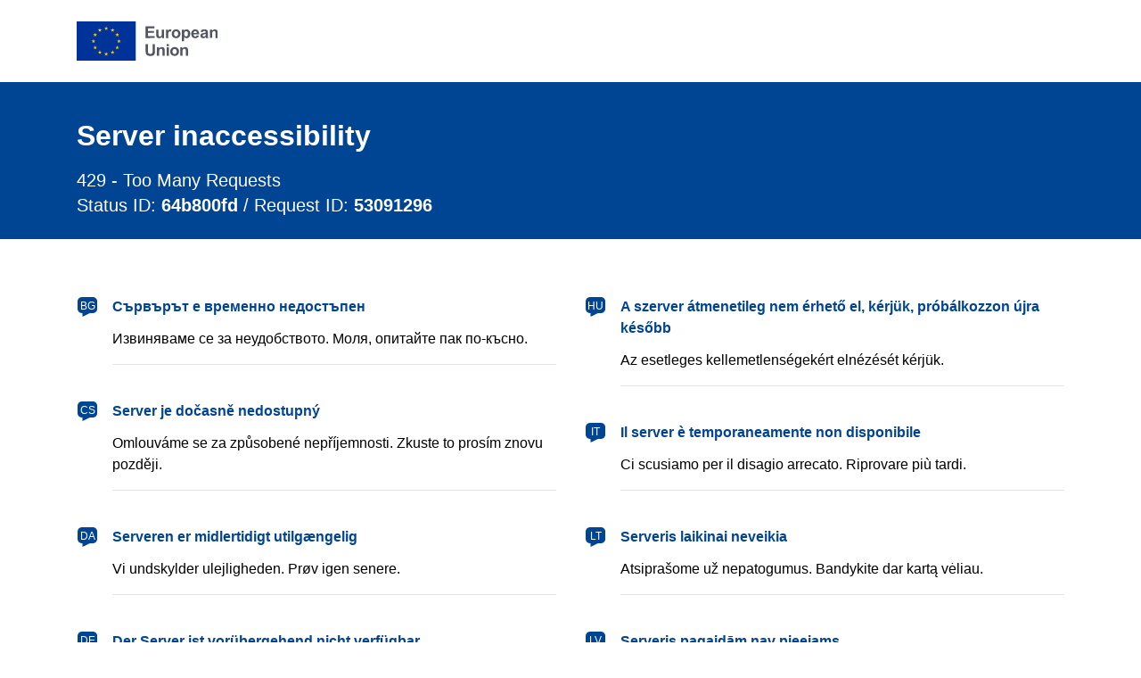

--- FILE ---
content_type: text/css
request_url: https://cdn1.fpfis.tech.ec.europa.eu/ecl/v2.38.0/eu-preset-website/styles/ecl-eu-preset-website.css
body_size: 26641
content:
@charset "UTF-8";
/*! @ecl/eu-preset-website - 2.38.0 Built on 2021-05-05T13:25:01.407Z */
/*! normalize.css v8.0.1 | MIT License | github.com/necolas/normalize.css */html{line-height:1.15;-webkit-text-size-adjust:100%}main{display:block}h1{font-size:2em;margin:.67em 0}hr{box-sizing:content-box;height:0;overflow:visible}pre{font-family:monospace,monospace;font-size:1em}a{background-color:transparent}abbr[title]{border-bottom:none;text-decoration:underline;-webkit-text-decoration:underline dotted;text-decoration:underline dotted}b,strong{font-weight:bolder}code,kbd,samp{font-family:monospace,monospace;font-size:1em}small{font-size:80%}sub,sup{font-size:75%;line-height:0;position:relative;vertical-align:baseline}sub{bottom:-.25em}sup{top:-.5em}img{border-style:none}button,input,optgroup,select,textarea{font-family:inherit;font-size:100%;line-height:1.15;margin:0}button,input{overflow:visible}button,select{text-transform:none}[type=button],[type=reset],[type=submit],button{-webkit-appearance:button}[type=button]::-moz-focus-inner,[type=reset]::-moz-focus-inner,[type=submit]::-moz-focus-inner,button::-moz-focus-inner{border-style:none;padding:0}[type=button]:-moz-focusring,[type=reset]:-moz-focusring,[type=submit]:-moz-focusring,button:-moz-focusring{outline:1px dotted ButtonText}fieldset{padding:.35em .75em .625em}legend{box-sizing:border-box;color:inherit;display:table;max-width:100%;padding:0;white-space:normal}progress{vertical-align:baseline}textarea{overflow:auto}[type=checkbox],[type=radio]{box-sizing:border-box;padding:0}[type=number]::-webkit-inner-spin-button,[type=number]::-webkit-outer-spin-button{height:auto}[type=search]{-webkit-appearance:textfield;outline-offset:-2px}[type=search]::-webkit-search-decoration{-webkit-appearance:none}::-webkit-file-upload-button{-webkit-appearance:button;font:inherit}details{display:block}summary{display:list-item}[hidden],template{display:none}body{margin:0;overflow-x:hidden}.ecl-icon{fill:currentColor;margin:0;transform:scaleX(1) scaleY(1) rotate(0deg);transition:transform .3s ease-in-out}.ecl-icon--2xs{height:.625rem;width:.625rem}.ecl-icon--xs{height:1rem;width:1rem}.ecl-icon--s{height:1.25rem;width:1.25rem}.ecl-icon--m{height:1.5rem;width:1.5rem}.ecl-icon--l{height:2rem;width:2rem}.ecl-icon--xl{height:2.5rem;width:2.5rem}.ecl-icon--2xl{height:3rem;width:3rem}.ecl-icon--fluid{height:1em;width:1em}.ecl-icon--primary{fill:#004494}.ecl-icon--inverted{fill:#fff}.ecl-icon--rotate-90{transform:rotate(90deg)}.ecl-icon--rotate-180{transform:rotate(180deg)}.ecl-icon--rotate-270{transform:rotate(270deg)}.ecl-icon--flip-horizontal{transform:scaleX(-1)}.ecl-icon--flip-vertical{transform:scaleY(-1)}.ecl-container{box-sizing:border-box;margin-left:auto;margin-right:auto;position:relative;width:100%;padding-left:1rem;padding-right:1rem}@media (min-width:480px){.ecl-container{padding-left:1rem;padding-right:1rem}}@media (min-width:768px){.ecl-container{padding-left:1rem;padding-right:1rem}}@media (min-width:996px){.ecl-container{padding-left:1rem;padding-right:1rem}}@media (min-width:1140px){.ecl-container{padding-left:1rem;padding-right:1rem}}@media (min-width:480px){.ecl-container{max-width:100%;width:480px}}@media (min-width:768px){.ecl-container{max-width:100%;width:768px}}@media (min-width:996px){.ecl-container{max-width:100%;width:996px}}@media (min-width:1140px){.ecl-container{max-width:100%;width:1140px}}.ecl-row{box-sizing:border-box;display:flex;flex-wrap:wrap;margin-left:-1rem;margin-right:-1rem}@media (min-width:480px){.ecl-row{margin-left:-1rem;margin-right:-1rem}}@media (min-width:768px){.ecl-row{margin-left:-1rem;margin-right:-1rem}}@media (min-width:996px){.ecl-row{margin-left:-1rem;margin-right:-1rem}}@media (min-width:1140px){.ecl-row{margin-left:-1rem;margin-right:-1rem}}.ecl-no-gutters{margin-left:0;margin-right:0}.ecl-no-gutters>.ecl-col,.ecl-no-gutters>[class*=ecl-col-]{padding-left:0;padding-right:0}.ecl-col-1,.ecl-col-2,.ecl-col-3,.ecl-col-4,.ecl-col-5,.ecl-col-6,.ecl-col-7,.ecl-col-8,.ecl-col-9,.ecl-col-10,.ecl-col-11,.ecl-col-12,.ecl-col-lg-1,.ecl-col-lg-2,.ecl-col-lg-3,.ecl-col-lg-4,.ecl-col-lg-5,.ecl-col-lg-6,.ecl-col-lg-7,.ecl-col-lg-8,.ecl-col-lg-9,.ecl-col-lg-10,.ecl-col-lg-11,.ecl-col-lg-12,.ecl-col-md-1,.ecl-col-md-2,.ecl-col-md-3,.ecl-col-md-4,.ecl-col-md-5,.ecl-col-md-6,.ecl-col-md-7,.ecl-col-md-8,.ecl-col-md-9,.ecl-col-md-10,.ecl-col-md-11,.ecl-col-md-12,.ecl-col-sm-1,.ecl-col-sm-2,.ecl-col-sm-3,.ecl-col-sm-4,.ecl-col-sm-5,.ecl-col-sm-6,.ecl-col-sm-7,.ecl-col-sm-8,.ecl-col-sm-9,.ecl-col-sm-10,.ecl-col-sm-11,.ecl-col-sm-12,.ecl-col-xl-1,.ecl-col-xl-2,.ecl-col-xl-3,.ecl-col-xl-4,.ecl-col-xl-5,.ecl-col-xl-6,.ecl-col-xl-7,.ecl-col-xl-8,.ecl-col-xl-9,.ecl-col-xl-10,.ecl-col-xl-11,.ecl-col-xl-12{padding-left:1rem;padding-right:1rem;box-sizing:border-box;min-height:1px;position:relative;width:100%}@media (min-width:480px){.ecl-col-1,.ecl-col-2,.ecl-col-3,.ecl-col-4,.ecl-col-5,.ecl-col-6,.ecl-col-7,.ecl-col-8,.ecl-col-9,.ecl-col-10,.ecl-col-11,.ecl-col-12,.ecl-col-lg-1,.ecl-col-lg-2,.ecl-col-lg-3,.ecl-col-lg-4,.ecl-col-lg-5,.ecl-col-lg-6,.ecl-col-lg-7,.ecl-col-lg-8,.ecl-col-lg-9,.ecl-col-lg-10,.ecl-col-lg-11,.ecl-col-lg-12,.ecl-col-md-1,.ecl-col-md-2,.ecl-col-md-3,.ecl-col-md-4,.ecl-col-md-5,.ecl-col-md-6,.ecl-col-md-7,.ecl-col-md-8,.ecl-col-md-9,.ecl-col-md-10,.ecl-col-md-11,.ecl-col-md-12,.ecl-col-sm-1,.ecl-col-sm-2,.ecl-col-sm-3,.ecl-col-sm-4,.ecl-col-sm-5,.ecl-col-sm-6,.ecl-col-sm-7,.ecl-col-sm-8,.ecl-col-sm-9,.ecl-col-sm-10,.ecl-col-sm-11,.ecl-col-sm-12,.ecl-col-xl-1,.ecl-col-xl-2,.ecl-col-xl-3,.ecl-col-xl-4,.ecl-col-xl-5,.ecl-col-xl-6,.ecl-col-xl-7,.ecl-col-xl-8,.ecl-col-xl-9,.ecl-col-xl-10,.ecl-col-xl-11,.ecl-col-xl-12{padding-left:1rem;padding-right:1rem}}@media (min-width:768px){.ecl-col-1,.ecl-col-2,.ecl-col-3,.ecl-col-4,.ecl-col-5,.ecl-col-6,.ecl-col-7,.ecl-col-8,.ecl-col-9,.ecl-col-10,.ecl-col-11,.ecl-col-12,.ecl-col-lg-1,.ecl-col-lg-2,.ecl-col-lg-3,.ecl-col-lg-4,.ecl-col-lg-5,.ecl-col-lg-6,.ecl-col-lg-7,.ecl-col-lg-8,.ecl-col-lg-9,.ecl-col-lg-10,.ecl-col-lg-11,.ecl-col-lg-12,.ecl-col-md-1,.ecl-col-md-2,.ecl-col-md-3,.ecl-col-md-4,.ecl-col-md-5,.ecl-col-md-6,.ecl-col-md-7,.ecl-col-md-8,.ecl-col-md-9,.ecl-col-md-10,.ecl-col-md-11,.ecl-col-md-12,.ecl-col-sm-1,.ecl-col-sm-2,.ecl-col-sm-3,.ecl-col-sm-4,.ecl-col-sm-5,.ecl-col-sm-6,.ecl-col-sm-7,.ecl-col-sm-8,.ecl-col-sm-9,.ecl-col-sm-10,.ecl-col-sm-11,.ecl-col-sm-12,.ecl-col-xl-1,.ecl-col-xl-2,.ecl-col-xl-3,.ecl-col-xl-4,.ecl-col-xl-5,.ecl-col-xl-6,.ecl-col-xl-7,.ecl-col-xl-8,.ecl-col-xl-9,.ecl-col-xl-10,.ecl-col-xl-11,.ecl-col-xl-12{padding-left:1rem;padding-right:1rem}}@media (min-width:996px){.ecl-col-1,.ecl-col-2,.ecl-col-3,.ecl-col-4,.ecl-col-5,.ecl-col-6,.ecl-col-7,.ecl-col-8,.ecl-col-9,.ecl-col-10,.ecl-col-11,.ecl-col-12,.ecl-col-lg-1,.ecl-col-lg-2,.ecl-col-lg-3,.ecl-col-lg-4,.ecl-col-lg-5,.ecl-col-lg-6,.ecl-col-lg-7,.ecl-col-lg-8,.ecl-col-lg-9,.ecl-col-lg-10,.ecl-col-lg-11,.ecl-col-lg-12,.ecl-col-md-1,.ecl-col-md-2,.ecl-col-md-3,.ecl-col-md-4,.ecl-col-md-5,.ecl-col-md-6,.ecl-col-md-7,.ecl-col-md-8,.ecl-col-md-9,.ecl-col-md-10,.ecl-col-md-11,.ecl-col-md-12,.ecl-col-sm-1,.ecl-col-sm-2,.ecl-col-sm-3,.ecl-col-sm-4,.ecl-col-sm-5,.ecl-col-sm-6,.ecl-col-sm-7,.ecl-col-sm-8,.ecl-col-sm-9,.ecl-col-sm-10,.ecl-col-sm-11,.ecl-col-sm-12,.ecl-col-xl-1,.ecl-col-xl-2,.ecl-col-xl-3,.ecl-col-xl-4,.ecl-col-xl-5,.ecl-col-xl-6,.ecl-col-xl-7,.ecl-col-xl-8,.ecl-col-xl-9,.ecl-col-xl-10,.ecl-col-xl-11,.ecl-col-xl-12{padding-left:1rem;padding-right:1rem}}@media (min-width:1140px){.ecl-col-1,.ecl-col-2,.ecl-col-3,.ecl-col-4,.ecl-col-5,.ecl-col-6,.ecl-col-7,.ecl-col-8,.ecl-col-9,.ecl-col-10,.ecl-col-11,.ecl-col-12,.ecl-col-lg-1,.ecl-col-lg-2,.ecl-col-lg-3,.ecl-col-lg-4,.ecl-col-lg-5,.ecl-col-lg-6,.ecl-col-lg-7,.ecl-col-lg-8,.ecl-col-lg-9,.ecl-col-lg-10,.ecl-col-lg-11,.ecl-col-lg-12,.ecl-col-md-1,.ecl-col-md-2,.ecl-col-md-3,.ecl-col-md-4,.ecl-col-md-5,.ecl-col-md-6,.ecl-col-md-7,.ecl-col-md-8,.ecl-col-md-9,.ecl-col-md-10,.ecl-col-md-11,.ecl-col-md-12,.ecl-col-sm-1,.ecl-col-sm-2,.ecl-col-sm-3,.ecl-col-sm-4,.ecl-col-sm-5,.ecl-col-sm-6,.ecl-col-sm-7,.ecl-col-sm-8,.ecl-col-sm-9,.ecl-col-sm-10,.ecl-col-sm-11,.ecl-col-sm-12,.ecl-col-xl-1,.ecl-col-xl-2,.ecl-col-xl-3,.ecl-col-xl-4,.ecl-col-xl-5,.ecl-col-xl-6,.ecl-col-xl-7,.ecl-col-xl-8,.ecl-col-xl-9,.ecl-col-xl-10,.ecl-col-xl-11,.ecl-col-xl-12{padding-left:1rem;padding-right:1rem}}.ecl-col-1{flex:0 0 8.33333%;max-width:8.33333%}.ecl-col-2{flex:0 0 16.66667%;max-width:16.66667%}.ecl-col-3{flex:0 0 25%;max-width:25%}.ecl-col-4{flex:0 0 33.33333%;max-width:33.33333%}.ecl-col-5{flex:0 0 41.66667%;max-width:41.66667%}.ecl-col-6{flex:0 0 50%;max-width:50%}.ecl-col-7{flex:0 0 58.33333%;max-width:58.33333%}.ecl-col-8{flex:0 0 66.66667%;max-width:66.66667%}.ecl-col-9{flex:0 0 75%;max-width:75%}.ecl-col-10{flex:0 0 83.33333%;max-width:83.33333%}.ecl-col-11{flex:0 0 91.66667%;max-width:91.66667%}.ecl-col-12{flex:0 0 100%;max-width:100%}.ecl-pull-0{right:auto}.ecl-pull-1{right:8.33333%}.ecl-pull-2{right:16.66667%}.ecl-pull-3{right:25%}.ecl-pull-4{right:33.33333%}.ecl-pull-5{right:41.66667%}.ecl-pull-6{right:50%}.ecl-pull-7{right:58.33333%}.ecl-pull-8{right:66.66667%}.ecl-pull-9{right:75%}.ecl-pull-10{right:83.33333%}.ecl-pull-11{right:91.66667%}.ecl-pull-12{right:100%}.ecl-push-0{left:auto}.ecl-push-1{left:8.33333%}.ecl-push-2{left:16.66667%}.ecl-push-3{left:25%}.ecl-push-4{left:33.33333%}.ecl-push-5{left:41.66667%}.ecl-push-6{left:50%}.ecl-push-7{left:58.33333%}.ecl-push-8{left:66.66667%}.ecl-push-9{left:75%}.ecl-push-10{left:83.33333%}.ecl-push-11{left:91.66667%}.ecl-push-12{left:100%}.ecl-offset-1{margin-left:8.33333%}.ecl-offset-2{margin-left:16.66667%}.ecl-offset-3{margin-left:25%}.ecl-offset-4{margin-left:33.33333%}.ecl-offset-5{margin-left:41.66667%}.ecl-offset-6{margin-left:50%}.ecl-offset-7{margin-left:58.33333%}.ecl-offset-8{margin-left:66.66667%}.ecl-offset-9{margin-left:75%}.ecl-offset-10{margin-left:83.33333%}.ecl-offset-11{margin-left:91.66667%}@media (min-width:480px){.ecl-col-sm-1{flex:0 0 8.33333%;max-width:8.33333%}.ecl-col-sm-2{flex:0 0 16.66667%;max-width:16.66667%}.ecl-col-sm-3{flex:0 0 25%;max-width:25%}.ecl-col-sm-4{flex:0 0 33.33333%;max-width:33.33333%}.ecl-col-sm-5{flex:0 0 41.66667%;max-width:41.66667%}.ecl-col-sm-6{flex:0 0 50%;max-width:50%}.ecl-col-sm-7{flex:0 0 58.33333%;max-width:58.33333%}.ecl-col-sm-8{flex:0 0 66.66667%;max-width:66.66667%}.ecl-col-sm-9{flex:0 0 75%;max-width:75%}.ecl-col-sm-10{flex:0 0 83.33333%;max-width:83.33333%}.ecl-col-sm-11{flex:0 0 91.66667%;max-width:91.66667%}.ecl-col-sm-12{flex:0 0 100%;max-width:100%}.ecl-pull-sm-0{right:auto}.ecl-pull-sm-1{right:8.33333%}.ecl-pull-sm-2{right:16.66667%}.ecl-pull-sm-3{right:25%}.ecl-pull-sm-4{right:33.33333%}.ecl-pull-sm-5{right:41.66667%}.ecl-pull-sm-6{right:50%}.ecl-pull-sm-7{right:58.33333%}.ecl-pull-sm-8{right:66.66667%}.ecl-pull-sm-9{right:75%}.ecl-pull-sm-10{right:83.33333%}.ecl-pull-sm-11{right:91.66667%}.ecl-pull-sm-12{right:100%}.ecl-push-sm-0{left:auto}.ecl-push-sm-1{left:8.33333%}.ecl-push-sm-2{left:16.66667%}.ecl-push-sm-3{left:25%}.ecl-push-sm-4{left:33.33333%}.ecl-push-sm-5{left:41.66667%}.ecl-push-sm-6{left:50%}.ecl-push-sm-7{left:58.33333%}.ecl-push-sm-8{left:66.66667%}.ecl-push-sm-9{left:75%}.ecl-push-sm-10{left:83.33333%}.ecl-push-sm-11{left:91.66667%}.ecl-push-sm-12{left:100%}.ecl-offset-sm-0{margin-left:0}.ecl-offset-sm-1{margin-left:8.33333%}.ecl-offset-sm-2{margin-left:16.66667%}.ecl-offset-sm-3{margin-left:25%}.ecl-offset-sm-4{margin-left:33.33333%}.ecl-offset-sm-5{margin-left:41.66667%}.ecl-offset-sm-6{margin-left:50%}.ecl-offset-sm-7{margin-left:58.33333%}.ecl-offset-sm-8{margin-left:66.66667%}.ecl-offset-sm-9{margin-left:75%}.ecl-offset-sm-10{margin-left:83.33333%}.ecl-offset-sm-11{margin-left:91.66667%}}@media (min-width:768px){.ecl-col-md-1{flex:0 0 8.33333%;max-width:8.33333%}.ecl-col-md-2{flex:0 0 16.66667%;max-width:16.66667%}.ecl-col-md-3{flex:0 0 25%;max-width:25%}.ecl-col-md-4{flex:0 0 33.33333%;max-width:33.33333%}.ecl-col-md-5{flex:0 0 41.66667%;max-width:41.66667%}.ecl-col-md-6{flex:0 0 50%;max-width:50%}.ecl-col-md-7{flex:0 0 58.33333%;max-width:58.33333%}.ecl-col-md-8{flex:0 0 66.66667%;max-width:66.66667%}.ecl-col-md-9{flex:0 0 75%;max-width:75%}.ecl-col-md-10{flex:0 0 83.33333%;max-width:83.33333%}.ecl-col-md-11{flex:0 0 91.66667%;max-width:91.66667%}.ecl-col-md-12{flex:0 0 100%;max-width:100%}.ecl-pull-md-0{right:auto}.ecl-pull-md-1{right:8.33333%}.ecl-pull-md-2{right:16.66667%}.ecl-pull-md-3{right:25%}.ecl-pull-md-4{right:33.33333%}.ecl-pull-md-5{right:41.66667%}.ecl-pull-md-6{right:50%}.ecl-pull-md-7{right:58.33333%}.ecl-pull-md-8{right:66.66667%}.ecl-pull-md-9{right:75%}.ecl-pull-md-10{right:83.33333%}.ecl-pull-md-11{right:91.66667%}.ecl-pull-md-12{right:100%}.ecl-push-md-0{left:auto}.ecl-push-md-1{left:8.33333%}.ecl-push-md-2{left:16.66667%}.ecl-push-md-3{left:25%}.ecl-push-md-4{left:33.33333%}.ecl-push-md-5{left:41.66667%}.ecl-push-md-6{left:50%}.ecl-push-md-7{left:58.33333%}.ecl-push-md-8{left:66.66667%}.ecl-push-md-9{left:75%}.ecl-push-md-10{left:83.33333%}.ecl-push-md-11{left:91.66667%}.ecl-push-md-12{left:100%}.ecl-offset-md-0{margin-left:0}.ecl-offset-md-1{margin-left:8.33333%}.ecl-offset-md-2{margin-left:16.66667%}.ecl-offset-md-3{margin-left:25%}.ecl-offset-md-4{margin-left:33.33333%}.ecl-offset-md-5{margin-left:41.66667%}.ecl-offset-md-6{margin-left:50%}.ecl-offset-md-7{margin-left:58.33333%}.ecl-offset-md-8{margin-left:66.66667%}.ecl-offset-md-9{margin-left:75%}.ecl-offset-md-10{margin-left:83.33333%}.ecl-offset-md-11{margin-left:91.66667%}}@media (min-width:996px){.ecl-col-lg-1{flex:0 0 8.33333%;max-width:8.33333%}.ecl-col-lg-2{flex:0 0 16.66667%;max-width:16.66667%}.ecl-col-lg-3{flex:0 0 25%;max-width:25%}.ecl-col-lg-4{flex:0 0 33.33333%;max-width:33.33333%}.ecl-col-lg-5{flex:0 0 41.66667%;max-width:41.66667%}.ecl-col-lg-6{flex:0 0 50%;max-width:50%}.ecl-col-lg-7{flex:0 0 58.33333%;max-width:58.33333%}.ecl-col-lg-8{flex:0 0 66.66667%;max-width:66.66667%}.ecl-col-lg-9{flex:0 0 75%;max-width:75%}.ecl-col-lg-10{flex:0 0 83.33333%;max-width:83.33333%}.ecl-col-lg-11{flex:0 0 91.66667%;max-width:91.66667%}.ecl-col-lg-12{flex:0 0 100%;max-width:100%}.ecl-pull-lg-0{right:auto}.ecl-pull-lg-1{right:8.33333%}.ecl-pull-lg-2{right:16.66667%}.ecl-pull-lg-3{right:25%}.ecl-pull-lg-4{right:33.33333%}.ecl-pull-lg-5{right:41.66667%}.ecl-pull-lg-6{right:50%}.ecl-pull-lg-7{right:58.33333%}.ecl-pull-lg-8{right:66.66667%}.ecl-pull-lg-9{right:75%}.ecl-pull-lg-10{right:83.33333%}.ecl-pull-lg-11{right:91.66667%}.ecl-pull-lg-12{right:100%}.ecl-push-lg-0{left:auto}.ecl-push-lg-1{left:8.33333%}.ecl-push-lg-2{left:16.66667%}.ecl-push-lg-3{left:25%}.ecl-push-lg-4{left:33.33333%}.ecl-push-lg-5{left:41.66667%}.ecl-push-lg-6{left:50%}.ecl-push-lg-7{left:58.33333%}.ecl-push-lg-8{left:66.66667%}.ecl-push-lg-9{left:75%}.ecl-push-lg-10{left:83.33333%}.ecl-push-lg-11{left:91.66667%}.ecl-push-lg-12{left:100%}.ecl-offset-lg-0{margin-left:0}.ecl-offset-lg-1{margin-left:8.33333%}.ecl-offset-lg-2{margin-left:16.66667%}.ecl-offset-lg-3{margin-left:25%}.ecl-offset-lg-4{margin-left:33.33333%}.ecl-offset-lg-5{margin-left:41.66667%}.ecl-offset-lg-6{margin-left:50%}.ecl-offset-lg-7{margin-left:58.33333%}.ecl-offset-lg-8{margin-left:66.66667%}.ecl-offset-lg-9{margin-left:75%}.ecl-offset-lg-10{margin-left:83.33333%}.ecl-offset-lg-11{margin-left:91.66667%}}@media (min-width:1140px){.ecl-col-xl-1{flex:0 0 8.33333%;max-width:8.33333%}.ecl-col-xl-2{flex:0 0 16.66667%;max-width:16.66667%}.ecl-col-xl-3{flex:0 0 25%;max-width:25%}.ecl-col-xl-4{flex:0 0 33.33333%;max-width:33.33333%}.ecl-col-xl-5{flex:0 0 41.66667%;max-width:41.66667%}.ecl-col-xl-6{flex:0 0 50%;max-width:50%}.ecl-col-xl-7{flex:0 0 58.33333%;max-width:58.33333%}.ecl-col-xl-8{flex:0 0 66.66667%;max-width:66.66667%}.ecl-col-xl-9{flex:0 0 75%;max-width:75%}.ecl-col-xl-10{flex:0 0 83.33333%;max-width:83.33333%}.ecl-col-xl-11{flex:0 0 91.66667%;max-width:91.66667%}.ecl-col-xl-12{flex:0 0 100%;max-width:100%}.ecl-pull-xl-0{right:auto}.ecl-pull-xl-1{right:8.33333%}.ecl-pull-xl-2{right:16.66667%}.ecl-pull-xl-3{right:25%}.ecl-pull-xl-4{right:33.33333%}.ecl-pull-xl-5{right:41.66667%}.ecl-pull-xl-6{right:50%}.ecl-pull-xl-7{right:58.33333%}.ecl-pull-xl-8{right:66.66667%}.ecl-pull-xl-9{right:75%}.ecl-pull-xl-10{right:83.33333%}.ecl-pull-xl-11{right:91.66667%}.ecl-pull-xl-12{right:100%}.ecl-push-xl-0{left:auto}.ecl-push-xl-1{left:8.33333%}.ecl-push-xl-2{left:16.66667%}.ecl-push-xl-3{left:25%}.ecl-push-xl-4{left:33.33333%}.ecl-push-xl-5{left:41.66667%}.ecl-push-xl-6{left:50%}.ecl-push-xl-7{left:58.33333%}.ecl-push-xl-8{left:66.66667%}.ecl-push-xl-9{left:75%}.ecl-push-xl-10{left:83.33333%}.ecl-push-xl-11{left:91.66667%}.ecl-push-xl-12{left:100%}.ecl-offset-xl-0{margin-left:0}.ecl-offset-xl-1{margin-left:8.33333%}.ecl-offset-xl-2{margin-left:16.66667%}.ecl-offset-xl-3{margin-left:25%}.ecl-offset-xl-4{margin-left:33.33333%}.ecl-offset-xl-5{margin-left:41.66667%}.ecl-offset-xl-6{margin-left:50%}.ecl-offset-xl-7{margin-left:58.33333%}.ecl-offset-xl-8{margin-left:66.66667%}.ecl-offset-xl-9{margin-left:75%}.ecl-offset-xl-10{margin-left:83.33333%}.ecl-offset-xl-11{margin-left:91.66667%}}
/*!
 * Pikaday
 * Copyright © 2014 David Bushell | BSD & MIT license | https://dbushell.com/
 */.pika-single{z-index:9999;display:block;position:relative;color:#333;background:#fff;border:1px solid;border-color:#ccc #ccc #bbb;font-family:Helvetica Neue,Helvetica,Arial,sans-serif}.pika-single.is-hidden{display:none}.pika-single.is-bound{position:absolute;box-shadow:0 5px 15px -5px rgba(0,0,0,.5)}.pika-single:after,.pika-single:before{content:" ";display:table}.pika-single:after{clear:both}.pika-lendar{float:left;width:240px;margin:8px}.pika-title{position:relative;text-align:center}.pika-title select{cursor:pointer;position:absolute;z-index:9998;margin:0;left:0;top:5px;opacity:0}.pika-label{display:inline-block;position:relative;z-index:9999;overflow:hidden;margin:0;padding:5px 3px;font-size:14px;line-height:20px;font-weight:700;color:#333;background-color:#fff}.pika-next,.pika-prev{display:block;cursor:pointer;position:relative;outline:none;border:0;padding:0;width:20px;height:30px;text-indent:20px;white-space:nowrap;overflow:hidden;background-color:transparent;background-position:50%;background-repeat:no-repeat;background-size:75% 75%;opacity:.5}.pika-next:hover,.pika-prev:hover{opacity:1}.pika-next.is-disabled,.pika-prev.is-disabled{cursor:default;opacity:.2}.is-rtl .pika-next,.pika-prev{float:left;background-image:url("[data-uri]")}.is-rtl .pika-prev,.pika-next{float:right;background-image:url("[data-uri]")}.pika-select{display:inline-block}.pika-table{width:100%;border-collapse:collapse;border-spacing:0;border:0}.pika-table td,.pika-table th{width:14.285714285714286%;padding:0}.pika-table th{color:#999;font-size:12px;line-height:25px;font-weight:700;text-align:center}.pika-table abbr{border-bottom:none;cursor:help}.pika-button{cursor:pointer;display:block;box-sizing:border-box;outline:none;border:0;margin:0;width:100%;padding:5px;color:#666;font-size:12px;line-height:15px;text-align:right;background:#f5f5f5;height:auto}.has-event .pika-button{color:#fff;background:#3af}.is-today .pika-button{color:#3af;font-weight:700}.is-selected .pika-button{color:#fff;font-weight:700;background:#3af;box-shadow:inset 0 1px 3px #178fe5;border-radius:3px}.is-disabled .pika-button,.is-outside-current-month .pika-button{color:#999;opacity:.3}.is-disabled .pika-button{pointer-events:none;cursor:default}.pika-button:hover{color:#fff;background:#ff8000;box-shadow:none;border-radius:3px}.pika-button .is-selection-disabled{pointer-events:none;cursor:default}.pika-week{font-size:11px;color:#999}.is-inrange .pika-button{color:#666;background:#d5e9f7}.is-startrange .pika-button{color:#fff;background:#6cb31d;box-shadow:none;border-radius:3px}.is-endrange .pika-button{color:#fff;background:#3af;box-shadow:none;border-radius:3px}.ecl-datepicker{margin:0;position:relative;width:50%}@media (min-width:768px){.ecl-datepicker{width:30%}}@media (min-width:996px){.ecl-datepicker{width:158px}}.ecl-datepicker__field.ecl-text-input{padding-right:2rem;width:100%}.ecl-datepicker__icon{color:#9f9f9f;margin-right:calc(.75rem - 1px);margin-top:calc(.75rem - 1px);pointer-events:none;position:absolute;right:0;top:0}.ecl-datepicker--invalid .ecl-datepicker__icon{color:#da2131}.ecl-datepicker:hover .ecl-datepicker__icon{color:#004494}.ecl-datepicker--invalid:hover .ecl-datepicker__icon{color:#981722}.ecl-datepicker__field:active+.ecl-datepicker__icon{color:#404040}.ecl-datepicker__field:disabled:hover+.ecl-datepicker__icon,.ecl-datepicker__field:focus+.ecl-datepicker__icon{color:#9f9f9f}.ecl-datepicker-theme{border-width:0;color:#404040;font:normal normal 400 1rem/1.25rem Arial,sans-serif;width:100%}.ecl-datepicker-theme.is-bound{box-shadow:none}.ecl-datepicker-theme .pika-lendar{background-color:#f5f5f5;margin:0;width:100%}.ecl-datepicker-theme .pika-title{background-color:#fff;display:flex}.ecl-datepicker-theme .pika-label{align-items:center;background-color:#ebebeb;color:#404040;display:flex;flex-grow:1;font:normal normal 400 1rem/1.25rem Arial,sans-serif;justify-content:space-between;margin-right:.25rem;padding:.75rem 1rem}.ecl-datepicker-theme .pika-label:last-of-type{margin-right:0}.ecl-datepicker-theme .pika-label:after{border:solid #404040;border-width:0 2px 2px 0;content:"";display:inline-block;padding:3px;transform:rotate(45deg)}.ecl-datepicker-theme .pika-select{border-width:0;height:100%;top:0;width:100%}.ecl-datepicker-theme .pika-next,.ecl-datepicker-theme .pika-prev{display:none}.ecl-datepicker-theme .pika-table{border-collapse:initial;border-spacing:.25rem}.ecl-datepicker-theme .pika-table th{color:#404040;font:normal normal 400 1rem/1.25rem Arial,sans-serif;padding:.5rem 0}.ecl-datepicker-theme .pika-table abbr{text-decoration:none}.ecl-datepicker-theme .pika-button{background-color:#fff;color:#404040;font:normal normal 400 1rem/1.25rem Arial,sans-serif;padding:.75rem;text-align:center}.ecl-datepicker-theme .pika-button:hover{background-color:#ebebeb;border-radius:0}.ecl-datepicker-theme .is-today .pika-button{box-shadow:inset 0 0 0 3px #bfd0e4}.ecl-datepicker-theme .is-selected .pika-button{background-color:#004494;border-radius:0;box-shadow:none;color:#fff;font-weight:600}.ecl-datepicker-theme .is-outside-current-month .pika-button{background-color:#ebebeb;color:#404040;opacity:1}@media (min-width:768px){.ecl-datepicker-theme{width:auto}.ecl-datepicker-theme .pika-lendar{width:20rem}.ecl-datepicker-theme .pika-button{padding:.5rem}}.ecl-form-label{box-sizing:border-box;color:#404040;font:normal normal 400 1rem/1.25rem Arial,sans-serif;font-weight:600;margin:0;padding:0}.ecl-form-label--disabled{color:#9f9f9f}.ecl-form-label--hidden{border:0;clip:rect(0,0,0,0);height:1px;margin:-1px;overflow:hidden;padding:0;position:absolute;visibility:visible;white-space:nowrap;width:1px}.ecl-form-label__required{color:#da2131;font:normal normal 400 1.25rem/1.5rem Arial,sans-serif;font-weight:600}.ecl-form-label__optional{font:normal normal 400 .875rem/1rem Arial,sans-serif;font-weight:400}.ecl-feedback-message{box-sizing:border-box;color:#da2131;display:flex;font:normal normal 400 .875rem/1.25rem Arial,sans-serif;margin:0;padding:0}.ecl-file-upload{display:none;margin:0}.no-js .ecl-file-upload{color:#404040;display:block;font:normal normal 400 1rem/1.25rem Arial,sans-serif;margin:0}.no-js .ecl-file-upload:active,.no-js .ecl-file-upload:focus{outline:3px solid #ffd617;outline-offset:-3px}.no-js .ecl-file-upload__button-container{display:none}.ecl-file-upload__list{color:#404040;font:normal normal 400 1rem/1.25rem Arial,sans-serif;list-style:none;margin-top:1rem;max-width:538px;padding-left:0;width:100%}.no-js .ecl-file-upload__list{display:none}.ecl-file-upload__item{border-top:1px solid #9f9f9f;padding-bottom:1rem;padding-top:1rem}.ecl-file-upload__item .ecl-file-upload__item-name{font-weight:600}.ecl-file-upload__item .ecl-file-upload__item-meta{display:block;padding-top:.25rem}.ecl-file-upload::-webkit-file-upload-button{-webkit-appearance:none;appearance:none;background:none;background-color:#004494;border-radius:0;border-width:0;box-shadow:0;box-sizing:border-box;color:#fff;display:inline-block;font:normal normal 400 1rem/1.25rem Arial,sans-serif;font-weight:600;margin:0;padding:.75rem 1rem;text-decoration:none}.ecl-file-upload::-webkit-file-upload-button:active,.ecl-file-upload::-webkit-file-upload-button:hover{background-color:#002f67;text-decoration:none}.ecl-file-upload::-webkit-file-upload-button:focus{outline:3px solid #ffd617;outline-offset:-3px;text-decoration:none}.ecl-file-upload::-ms-browse{appearance:none;background:none;background-color:#004494;border-radius:0;border-width:0;box-shadow:0;box-sizing:border-box;color:#fff;display:inline-block;font:normal normal 400 1rem/1.25rem Arial,sans-serif;font-weight:600;margin:0;padding:.75rem 1rem;text-decoration:none}.ecl-file-upload::-ms-browse:active,.ecl-file-upload::-ms-browse:hover{background-color:#002f67;text-decoration:none}.ecl-file-upload::-ms-browse:focus{outline:3px solid #ffd617;outline-offset:-3px;text-decoration:none}.ecl-file-upload[disabled]{color:#9f9f9f}.ecl-file-upload[disabled]::-webkit-file-upload-button,.ecl-file-upload[disabled]::-webkit-file-upload-button:hover{background-color:#bfd0e4;color:#fff;cursor:not-allowed;text-decoration:none}.ecl-file-upload[disabled]::-ms-browse,.ecl-file-upload[disabled]::-ms-browse:hover{background-color:#bfd0e4;color:#fff;cursor:not-allowed;text-decoration:none}.ecl-file-upload::-ms-value{background-color:#f5f5f5;border-width:0}.ecl-help-block{box-sizing:border-box;color:#404040;display:block;font:normal normal 400 .875rem/1.25rem Arial,sans-serif;margin:0;padding:0}.ecl-help-block--disabled{color:#9f9f9f}.ecl-radio{align-items:flex-start;box-sizing:border-box;display:flex;flex-direction:column;margin:0}.ecl-radio__input{border:0;clip:rect(0,0,0,0);-webkit-clip-path:inset(50%);clip-path:inset(50%);height:1px;margin:-1px;overflow:hidden;padding:0;position:absolute;white-space:nowrap;width:1px}.ecl-radio__label{align-items:center;color:#404040;display:inline-flex;font:normal normal 400 1rem/1.25rem Arial,sans-serif}.ecl-radio__box{background-color:#fff;border:2px solid #9f9f9f;border-radius:50%;box-sizing:content-box;display:block;height:calc(1.25rem - 4px);margin-right:.75rem;position:relative;width:calc(1.25rem - 4px)}.ecl-radio__label:hover .ecl-radio__box{border-color:#004494}.ecl-radio__help{box-sizing:border-box;color:#404040;display:block;font:normal normal 400 .875rem/1.25rem Arial,sans-serif;margin-top:.5rem}.ecl-radio__help--disabled{color:#9f9f9f}.ecl-radio__input:checked+.ecl-radio__label .ecl-radio__box{border-color:#004494;border-width:7px;height:calc(1.25rem - 14px);width:calc(1.25rem - 14px)}.ecl-radio__box--invalid{border-color:#da2131}.ecl-radio__label:hover .ecl-radio__box--invalid{border-color:#981722}.ecl-radio__input:checked+.ecl-radio__label .ecl-radio__box--invalid{border-color:#da2131}.ecl-radio__label--disabled{color:#9f9f9f;cursor:not-allowed}.ecl-radio__box--disabled,.ecl-radio__input:checked+.ecl-radio__label .ecl-radio__box--disabled,.ecl-radio__label--disabled:hover .ecl-radio__box{background-color:#f5f5f5;border-color:#9f9f9f}.ecl-radio__input:active+.ecl-radio__label .ecl-radio__box:before,.ecl-radio__input:focus+.ecl-radio__label .ecl-radio__box:before{border:2px solid #ffd617;border-radius:100%;content:"";display:block;height:calc(1.25rem - 4px);left:-2px;position:absolute;top:-2px;width:calc(1.25rem - 4px)}.ecl-radio__input:checked:active+.ecl-radio__label .ecl-radio__box:before,.ecl-radio__input:checked:focus+.ecl-radio__label .ecl-radio__box:before{left:-7px;top:-7px}.ecl-radio--binary{display:inline-flex;margin-right:1rem;vertical-align:top}.ecl-radio--binary:last-child{margin-right:0}.ecl-radio__group{border-style:solid;border-width:0;margin:0;padding:0 1.5rem}.ecl-radio__group--invalid{border-color:#da2131;border-width:2px;padding-bottom:1rem;padding-top:1rem}.ecl-radio__group--invalid .ecl-radio__invalid{margin-top:.5rem}.ecl-radio--disabled .ecl-radio__label,.ecl-radio--readonly .ecl-radio__label{color:#9f9f9f;cursor:not-allowed}.ecl-radio--disabled .ecl-radio__box,.ecl-radio--readonly .ecl-radio__box{background-color:#f5f5f5;border-color:#9f9f9f}.ecl-radio__group--binary.ecl-form-group{display:block}.ecl-radio__group--binary .ecl-radio{display:inline-flex;margin-right:1rem;vertical-align:top}.ecl-radio__group--binary .ecl-radio:last-child{margin-right:0}.ecl-select{-webkit-appearance:none;-moz-appearance:none;appearance:none;background-color:transparent;border:1px solid #404040;border-radius:0;box-shadow:none;box-sizing:border-box;color:#404040;display:block;font:normal normal 400 1rem/1.25rem Arial,sans-serif;margin:0;padding:calc(.75rem - 1px) calc(3.5rem - 1px) calc(.75rem - 1px) calc(.75rem - 1px);width:100%;z-index:1}.ecl-select::-ms-expand{display:none}.ecl-select:hover{border-color:#004494}.ecl-select:focus{outline:3px solid #ffd617;outline-offset:-3px}.ecl-select__container{background-color:#fff;display:flex;flex-direction:column;max-width:100%;position:relative}.ecl-select__container--s{width:50%}@media (min-width:768px){.ecl-select__container--s{width:30%}}@media (min-width:996px){.ecl-select__container--s{width:158px}}.ecl-select__container--m{width:100%}@media (min-width:768px){.ecl-select__container--m{width:50%}}@media (min-width:996px){.ecl-select__container--m{width:253px}}.ecl-select__container--l{width:100%}@media (min-width:996px){.ecl-select__container--l{width:443px}}.ecl-select__container--hidden{margin-top:0!important}.ecl-select__container--hidden .ecl-select{clip:rect(1px,1px,1px,1px);height:1px;overflow:hidden;position:absolute!important;width:1px}.ecl-select__icon{align-items:center;background-color:#404040;display:flex;height:100%;justify-content:center;position:absolute;right:0;top:0;width:2.75rem;z-index:0}.ecl-select:hover+.ecl-select__icon{background-color:#004494}.ecl-select:focus+.ecl-select__icon{background-color:#404040}.ecl-select__icon-shape{fill:#fff}.ecl-select__container--disabled{background-color:#f5f5f5}.ecl-select__container--disabled .ecl-select:focus+.ecl-select__icon,.ecl-select__container--disabled .ecl-select:hover+.ecl-select__icon,.ecl-select__container--disabled .ecl-select__icon{background-color:#9f9f9f}.ecl-select__container--disabled .ecl-select__icon-shape{fill:#f5f5f5}.ecl-select[disabled],.ecl-select[readonly],.ecl-select__container--disabled .ecl-select{border-color:#9f9f9f;color:#9f9f9f;cursor:not-allowed}.ecl-select__container--invalid .ecl-select__icon{background-color:#da2131}.ecl-select__container--invalid .ecl-select:focus+.ecl-select__icon,.ecl-select__container--invalid .ecl-select:hover+.ecl-select__icon{background-color:#981722}.ecl-select__container--invalid .ecl-select{border-color:#da2131;box-shadow:none}.ecl-select__container--invalid .ecl-select:focus,.ecl-select__container--invalid .ecl-select:hover{border-color:#981722}.ecl-select--invalid{border-color:#da2131;box-shadow:none}.ecl-select--invalid+.ecl-select__icon{background-color:#da2131}.ecl-select--invalid:hover{border-color:#981722}.ecl-select--invalid:hover+.ecl-select__icon{background-color:#981722}.ecl-select[multiple]+.ecl-select__icon{display:none}.ecl-select__multiple{position:relative}.ecl-select__multiple .ecl-select__multiple-toggle[readonly]{border-color:#404040;color:#404040;cursor:default}.ecl-select__multiple .ecl-select__multiple-dropdown{background-color:#f5f5f5;border:1px solid #e3e3e3;box-sizing:border-box;margin-top:.5rem;position:absolute;z-index:15}.ecl-select__multiple .ecl-text-input{width:100%}.ecl-select__multiple .ecl-select__multiple-all{border-bottom:1px solid #cfcfcf;margin-bottom:.5rem}.ecl-select__multiple .ecl-checkbox:last-of-type{margin-bottom:.5rem}.ecl-select__multiple .ecl-checkbox__label{padding:.5rem 1rem;width:calc(100% - 2rem)}.ecl-select__multiple .ecl-checkbox__label:focus,.ecl-select__multiple .ecl-checkbox__label:hover{background-color:#e3e3e3}.ecl-select__multiple .ecl-select__multiple-all .ecl-checkbox__label{margin-bottom:.5rem}.ecl-select__multiple .ecl-checkbox:first-of-type .ecl-checkbox__label{margin-top:.5rem}.ecl-text-input{-webkit-appearance:none;-moz-appearance:none;appearance:none;background-color:#fff;border:1px solid #707070;border-radius:0;box-shadow:none;box-sizing:border-box;color:#404040;display:block;font:normal normal 400 1rem/1.25rem Arial,sans-serif;margin:0;max-width:100%;padding:calc(.75rem - 1px)}.ecl-text-input:hover{outline:1px solid #004494;outline-offset:-1px}.ecl-text-input:active,.ecl-text-input:focus{outline:3px solid #ffd617;outline-offset:-3px}.ecl-text-input--s{width:50%}@media (min-width:768px){.ecl-text-input--s{width:30%}}@media (min-width:996px){.ecl-text-input--s{width:158px}}.ecl-text-input--m{width:100%}@media (min-width:768px){.ecl-text-input--m{width:50%}}@media (min-width:996px){.ecl-text-input--m{width:253px}}.ecl-text-input--l{width:100%}@media (min-width:996px){.ecl-text-input--l{width:443px}}.ecl-text-input--disabled,.ecl-text-input--readonly,.ecl-text-input[disabled],.ecl-text-input[readonly]{background-color:#f5f5f5;border-color:#9f9f9f;cursor:not-allowed}.ecl-text-input--disabled:hover,.ecl-text-input--readonly:hover,.ecl-text-input[disabled]:hover,.ecl-text-input[readonly]:hover{outline-width:0}.ecl-text-input--invalid{border-color:#da2131;box-shadow:none}.ecl-text-input--invalid:hover{outline-color:#981722}.ecl-text-input--invalid:active,.ecl-text-input--invalid:focus{outline-color:#ffd617}.ecl-text-area{-webkit-appearance:none;-moz-appearance:none;appearance:none;background-color:#fff;border:1px solid #707070;border-radius:0;box-shadow:none;box-sizing:border-box;color:#404040;display:block;font:normal normal 400 1rem/1.25rem Arial,sans-serif;margin:0;max-width:100%;padding:calc(.75rem - 1px)}.ecl-text-area:hover{outline:1px solid #004494;outline-offset:-1px}.ecl-text-area:active,.ecl-text-area:focus{outline:3px solid #ffd617;outline-offset:-3px}.ecl-text-area--m{width:100%}@media (min-width:768px){.ecl-text-area--m{width:50%}}@media (min-width:996px){.ecl-text-area--m{width:253px}}.ecl-text-area--l{width:100%}@media (min-width:996px){.ecl-text-area--l{width:443px}}.ecl-text-area--disabled,.ecl-text-area--readonly,.ecl-text-area[disabled],.ecl-text-area[readonly]{background-color:#f5f5f5;border-color:#9f9f9f;cursor:not-allowed}.ecl-text-area--disabled:hover,.ecl-text-area--readonly:hover,.ecl-text-area[disabled]:hover,.ecl-text-area[readonly]:hover{outline-width:0}.ecl-text-area--invalid{border-color:#da2131;box-shadow:none}.ecl-text-area--invalid:hover{outline-color:#981722}.ecl-text-area--invalid:active,.ecl-text-area--invalid:focus{outline-color:#ffd617}.ecl-form-group{align-items:flex-start;border-width:0;box-sizing:border-box;display:block;margin:0;padding:0}.ecl-form-group>:not(.ecl-form-label--hidden)+*{margin-top:.5rem}.ecl-form-group>:not(.ecl-form-label--hidden)+.ecl-checkbox,.ecl-form-group>:not(.ecl-form-label--hidden)+.ecl-file-upload,.ecl-form-group>:not(.ecl-form-label--hidden)+.ecl-file-upload__button-container,.ecl-form-group>:not(.ecl-form-label--hidden)+.ecl-radio,.ecl-form-group>:not(.ecl-form-label--hidden)+.ecl-select__container,.ecl-form-group>:not(.ecl-form-label--hidden)+.ecl-select__multiple,.ecl-form-group>:not(.ecl-form-label--hidden)+.ecl-text-area,.ecl-form-group>:not(.ecl-form-label--hidden)+.ecl-text-input{margin-top:.75rem}.ecl-form-group>:not(.ecl-form-label--hidden)+.ecl-file-upload__list{margin-top:1rem}.ecl-form-group>.ecl-feedback-message+.ecl-help-block{margin-top:0}.ecl-checkbox{align-items:flex-start;display:flex;flex-direction:column;margin:0;position:relative}.ecl-checkbox__input{clip:rect(1px,1px,1px,1px);height:1px;overflow:hidden;position:absolute!important;width:1px}.ecl-checkbox__label{align-items:center;color:#404040;display:inline-flex;font:normal normal 400 1rem/1.25rem Arial,sans-serif}.ecl-checkbox__box{align-items:center;border:2px solid #707070;box-sizing:border-box;display:inline-flex;flex-shrink:0;height:1.25rem;justify-content:center;margin-right:.75rem;-webkit-user-select:none;-moz-user-select:none;-ms-user-select:none;user-select:none;width:1.25rem}.ecl-checkbox__help{box-sizing:border-box;color:#404040;display:block;font:normal normal 400 .875rem/1.25rem Arial,sans-serif;margin-top:.5rem}.ecl-checkbox__help--disabled{color:#9f9f9f}.ecl-checkbox__icon{fill:#fff;visibility:hidden}.ecl-checkbox--disabled .ecl-checkbox__label{color:#9f9f9f;cursor:not-allowed}.ecl-checkbox--disabled .ecl-checkbox__box{background-color:#f5f5f5;border-color:#9f9f9f}.ecl-checkbox--invalid .ecl-checkbox__box{border-color:#da2131}.ecl-checkbox--invalid .ecl-checkbox__box .ecl-checkbox__invalid{font:normal normal 400 .875rem/1rem Arial,sans-serif;margin-top:.5rem}.ecl-checkbox--invalid .ecl-checkbox__label:hover .ecl-checkbox__box:not(.ecl-checkbox__box--disabled){border-color:#981722}.ecl-checkbox__required{color:#da2131;font:normal normal 400 1.25rem/1.5rem Arial,sans-serif;font-weight:600;padding-left:.25rem}.ecl-checkbox__input:checked+.ecl-checkbox__label .ecl-checkbox__box{background:#004494;border-color:#004494}.ecl-checkbox__input:checked+.ecl-checkbox__label .ecl-checkbox__box--invalid{background:#da2131;border-color:#da2131}.ecl-checkbox__input:checked+.ecl-checkbox__label .ecl-checkbox__icon{visibility:visible}.ecl-checkbox__label:hover .ecl-checkbox__box:not(.ecl-checkbox__box--disabled){border-color:#004494}.ecl-checkbox__input:active+.ecl-checkbox__label>.ecl-checkbox__box:not(.ecl-checkbox__box--disabled),.ecl-checkbox__input:focus+.ecl-checkbox__label>.ecl-checkbox__box:not(.ecl-checkbox__box--disabled){outline:2px solid #ffd617;outline-offset:-2px}.ecl-blockquote{border-left:.625rem solid #ffd617;margin:0;padding:1rem 0 1rem 1.5rem}.ecl-blockquote__body{color:#404040;font:normal normal 400 1rem/1.5rem Arial,sans-serif;font-style:italic;margin:0;max-width:85ch;quotes:"“" "”"}.ecl-blockquote__body:before{content:open-quote}.ecl-blockquote__body:after{content:close-quote}.ecl-blockquote__attribution{font:normal normal 400 1rem/1.5rem Arial,sans-serif;margin-top:1.5rem}.ecl-blockquote__author{color:#000;font:normal normal 400 1rem/1.5rem Arial,sans-serif;font-weight:600}.ecl-blockquote__author:before{content:"\2014\2009"}@media (min-width:768px){.ecl-blockquote__body{font:normal normal 400 1.25rem/1.75rem Arial,sans-serif;font-style:italic}.ecl-blockquote__attribution{margin-top:2rem}.ecl-blockquote__attribution,.ecl-blockquote__author{font:normal normal 400 1.125rem/1.75rem Arial,sans-serif}.ecl-blockquote__author{font-weight:600}}.ecl-button{-webkit-appearance:none;-moz-appearance:none;appearance:none;background:none;border-width:0;box-sizing:border-box;display:inline-block;font:normal normal 400 1rem/1.25rem Arial,sans-serif;font-weight:600;margin:0;padding:.75rem 1rem}.ecl-button,.ecl-button:active,.ecl-button:focus,.ecl-button:hover{text-decoration:none}.ecl-button:focus{outline:3px solid #ffd617;outline-offset:-3px}.ecl-button[disabled],.ecl-button[disabled]:hover{cursor:not-allowed;text-decoration:none}.ecl-button__container{align-items:center;display:flex}.ecl-button__icon+.ecl-button__label,.ecl-button__icon--before{margin-right:.5rem}.ecl-button__icon--after,.ecl-button__label+.ecl-button__icon{margin-left:.5rem}.ecl-button--primary{background-color:#004494;color:#fff}.ecl-button--primary:active,.ecl-button--primary:hover{background-color:#002f67}.ecl-button--primary[disabled],.ecl-button--primary[disabled]:hover{background-color:#bfd0e4;border-color:#bfd0e4;color:#fff}.ecl-button--secondary{background-color:#fff;border:2px solid #004494;color:#004494;padding:calc(.75rem - 2px) calc(1rem - 2px)}.ecl-button--secondary:active,.ecl-button--secondary:hover{border-color:#002f67;color:#002f67}.ecl-button--secondary[disabled],.ecl-button--secondary[disabled]:hover{background-color:#fff;border-color:#bfd0e4;color:#bfd0e4}.ecl-button--ghost{color:#004494}.ecl-button--ghost:active,.ecl-button--ghost:hover{color:#002f67}.ecl-button--ghost[disabled],.ecl-button--ghost[disabled]:hover{color:#bfd0e4}.ecl-button--call{background-color:#ffd617;color:#000}.ecl-button--call:active,.ecl-button--call:hover{border:2px solid #000;padding:calc(.75rem - 2px) calc(1rem - 2px)}.ecl-button--call:focus{outline-color:#000}.ecl-button--call[disabled],.ecl-button--call[disabled]:hover{background-color:#fff4bb;border-color:#fff4bb;color:#9f9f9f}.ecl-button--search{background-color:#ebebeb;color:#004494}.ecl-button--search:active,.ecl-button--search:hover{background-color:#cfcfcf}.ecl-button--search[disabled],.ecl-button--search[disabled]:hover{background-color:#f5f5f5;color:#9f9f9f}.ecl-date-block{background-color:#004494;box-sizing:border-box;display:inline-flex;flex-direction:column;margin:0;overflow:hidden;position:relative;text-align:center;width:5rem}.ecl-date-block:before{left:.75rem}.ecl-date-block:after,.ecl-date-block:before{background-color:#fff;border-radius:50%;box-sizing:content-box;content:"";display:block;height:.6rem;position:absolute;top:-.3rem;width:.6rem}.ecl-date-block:after{right:.75rem}.ecl-date-block__day{font:normal normal 400 1.5rem/1.75rem Arial,sans-serif;font-weight:600;padding-top:.5rem}.ecl-date-block__day,.ecl-date-block__month{color:#fff;padding-left:.25rem;padding-right:.25rem}.ecl-date-block__month{font:normal normal 400 1rem/1.25rem Arial,sans-serif;padding-bottom:.25rem;text-decoration:none!important;text-transform:uppercase}.ecl-date-block__year{background-color:#ebebeb;border-top:1px solid #cfcfcf;color:#404040;font:normal normal 400 .875rem/1rem Arial,sans-serif;padding:.25rem}@media (min-width:996px){.ecl-date-block{width:6.3rem}.ecl-date-block__month{padding-bottom:.5rem}.ecl-date-block__year{padding-bottom:.5rem;padding-top:.5rem}}.ecl-date-block--ongoing{background-color:#ffd617}.ecl-date-block--ongoing .ecl-date-block__day,.ecl-date-block--ongoing .ecl-date-block__month{color:#404040}.ecl-date-block--ongoing .ecl-date-block__year{background-color:#ebebeb;border-top-color:#cfcfcf;color:#404040}.ecl-date-block--canceled{background-color:#ebebeb}.ecl-date-block--canceled .ecl-date-block__day,.ecl-date-block--canceled .ecl-date-block__month{color:#404040}.ecl-date-block--canceled .ecl-date-block__year{background-color:#ebebeb;border-top-color:#cfcfcf;color:#404040}.ecl-date-block--past{background-color:#fff;border-top-color:#9f9f9f;outline:1px solid #9f9f9f;outline-offset:-1px}.ecl-date-block--past:after,.ecl-date-block--past:before{border:1px solid #9f9f9f}.ecl-date-block--past .ecl-date-block__day,.ecl-date-block--past .ecl-date-block__month{color:#404040}.ecl-date-block--past .ecl-date-block__year{background-color:#fff;color:#404040}.ecl-label{display:inline-block;font:normal normal 400 .75rem/1rem Arial,sans-serif;margin:0;padding:.25rem 1rem;text-transform:uppercase}.ecl-label,.ecl-label--low{background-color:#e3e3e3}.ecl-label--medium{background-color:#fff4bb}.ecl-label--high{background-color:#ffd617}.ecl-label--highlight{background-color:#004494;color:#fff}.ecl-link{color:#004494;margin:0;text-decoration:underline}.ecl-link:focus,.ecl-link:hover{color:#000}.ecl-link:focus{outline:3px solid #ffd617;outline-offset:2px}.ecl-link--icon-after,.ecl-link--icon-before{display:inline-block}.ecl-link--icon{text-decoration:none}.ecl-link--icon .ecl-link__icon{fill:currentColor;position:relative;top:-1px;vertical-align:middle}.ecl-link--icon:not(.ecl-link--standalone) .ecl-link__label{text-decoration:underline}.ecl-link--standalone{font-family:Arial,sans-serif;text-decoration:none}.ecl-link--standalone.ecl-link--icon:focus .ecl-link__label,.ecl-link--standalone.ecl-link--icon:hover .ecl-link__label,.ecl-link--standalone:not(.ecl-link--icon):focus,.ecl-link--standalone:not(.ecl-link--icon):hover{text-decoration:underline}.ecl-link--cta{background-color:#ffd617;box-sizing:border-box;color:#000;display:inline-block;font:normal normal 400 1rem/1.25rem Arial,sans-serif;font-weight:600;padding:.75rem 1rem}.ecl-link--cta:active,.ecl-link--cta:hover{border:2px solid #000;padding:calc(.75rem - 2px) calc(1rem - 2px)}.ecl-link--cta:focus{outline-color:#000;outline-offset:-3px}.ecl-message{box-sizing:border-box;display:flex;margin:0;padding:1.5rem 1rem 1rem 1.5rem;position:relative}.ecl-message__icon{flex-shrink:0;margin-right:1rem}.ecl-message__content{width:100%}.ecl-message__title{color:#000;font:normal normal 400 1rem/1.5rem Arial,sans-serif;font-weight:700;margin-bottom:.5rem;max-width:80ch}.ecl-message__description{color:#404040;font:normal normal 400 .75rem/1rem Arial,sans-serif;margin:0;max-width:80ch;padding-bottom:2rem}.ecl-message__close{bottom:.25rem;color:#000;font:normal normal 400 .875rem/1rem Arial,sans-serif;position:absolute;right:0}.no-js .ecl-message__close{display:none}@supports (display:grid){.ecl-message__content{display:-ms-grid;display:grid}.ecl-message__description,.ecl-message__title{-ms-grid-column:1;grid-column-start:1}.ecl-message__description{padding-bottom:0}.ecl-message__close{-ms-grid-row-align:self-end;align-self:self-end;bottom:auto;-ms-grid-column:1;grid-column-start:1;-ms-grid-row-span:1;grid-row-end:4;-ms-grid-row:3;grid-row-start:3;-ms-grid-column-align:end;justify-self:end;margin-bottom:-.75rem;position:relative;right:auto}}@media (min-width:768px){.ecl-message{padding-bottom:1.5rem}.ecl-message__description{font:normal normal 400 .875rem/1.25rem Arial,sans-serif;padding-bottom:0}.ecl-message__close{bottom:auto;font:normal normal 400 1rem/1.25rem Arial,sans-serif;top:.75rem}@supports (display:grid){.ecl-message__content{-ms-grid-columns:auto -webkit-max-content;-ms-grid-columns:auto max-content;grid-template-columns:auto -webkit-max-content;grid-template-columns:auto max-content}.ecl-message__close{-ms-grid-row-align:self-start;align-self:self-start;-ms-grid-column:2;grid-column-start:2;-ms-grid-row-span:2;grid-row-end:span 2;-ms-grid-row:1;grid-row-start:1;margin-bottom:0;margin-top:-.75rem;position:relative;right:auto;top:auto}}}.ecl-message--info{border:2px solid #006fb4}.ecl-message--info .ecl-message__icon{fill:#006fb4}.ecl-message--success{border:2px solid #467a39}.ecl-message--success .ecl-message__icon{fill:#467a39}.ecl-message--warning{border:2px solid #f29527}.ecl-message--warning .ecl-message__icon{fill:#f29527}.ecl-message--error{border:2px solid #da2131}.ecl-message--error .ecl-message__icon{fill:#da2131}.ecl-skip-link{background-color:#4073af;border:0;clip:rect(0,0,0,0);-webkit-clip-path:inset(50%);clip-path:inset(50%);color:#fff;display:block;font:normal normal 400 1rem/1.25rem Arial,sans-serif;height:1px;margin:0;outline:3px solid #ffd617;outline-offset:0;overflow:hidden;padding:.5rem;position:absolute;text-decoration:underline;white-space:nowrap;width:1px;z-index:1}.ecl-skip-link:active,.ecl-skip-link:focus{clip:auto;-webkit-clip-path:none;clip-path:none;height:auto;left:1.5rem;overflow:visible;position:fixed;top:1.5rem;width:auto}.ecl-table{border-collapse:collapse;color:#404040;font:normal normal 400 1rem/1.25rem Arial,sans-serif;margin:0;width:100%}.ecl-table__head{display:none}.ecl-table__cell{border-top:1px solid #cfcfcf;display:flex;padding:.75rem}.ecl-table__cell:before{background-color:#f2f5f9;border-right:2px solid #9f9f9f;content:attr(data-ecl-table-header);display:block;flex-basis:10rem;flex-grow:0;flex-shrink:0;font-weight:600;margin:-.75rem .75rem -.75rem -.75rem;padding:.75rem 1rem .75rem .75rem}.ecl-table__cell:last-of-type{border-bottom:1px solid #cfcfcf;margin-bottom:1.5rem}@media (min-width:996px){.ecl-table__head{background-color:#f2f5f9;display:table-header-group}.ecl-table__header{font-weight:600;padding:.75rem 1rem;text-align:left;vertical-align:bottom}.ecl-table__row{border-bottom:1px solid #cfcfcf;border-top-width:0}.ecl-table__head .ecl-table__row:first-child{border-bottom:2px solid #9f9f9f}.ecl-table__cell{border-width:0;display:table-cell;padding:.75rem 1rem}.ecl-table__cell:before{display:none}}.ecl-table--zebra .ecl-table__cell:nth-of-type(2n){background-color:#f5f5f5}@media (min-width:996px){.ecl-table--zebra .ecl-table__body .ecl-table__row:nth-of-type(2n){background-color:#f5f5f5}.ecl-table--zebra .ecl-table__cell:nth-of-type(2n){background-color:transparent}}.ecl-table__cell[data-ecl-table-header-group]{padding-top:calc(3.5rem + 1px);position:relative}.ecl-table__cell[data-ecl-table-header-group]:after{background-color:#f2f5f9;border-bottom:1px solid #cfcfcf;content:attr(data-ecl-table-header-group);display:block;font-weight:600;left:0;padding-bottom:.75rem;padding-left:.75rem;padding-top:.75rem;position:absolute;top:0;width:calc(100% - .75rem)}.ecl-table__cell--group:before{background-color:#fff;border-right-color:#fff;margin-left:-.75rem;margin-right:0;padding-left:1.5rem}@media (min-width:996px){.ecl-table__head .ecl-table__row:not(:first-child){background-color:#fff;border-bottom-width:0}.ecl-table__head .ecl-table__row:not(:first-child) .ecl-table__header:not(:empty){background-color:#f2f5f9}.ecl-table__cell[data-ecl-table-header-group]:after{display:none}.ecl-table__cell--group{padding-left:.75rem}.ecl-table__cell[data-ecl-table-header-group]{padding-top:.75rem}}.ecl-tag{align-items:center;background-color:#e3e3e3;border-radius:1rem;border-width:0;box-sizing:border-box;color:#404040;display:inline-flex;font:normal normal 400 .875rem/1rem Arial,sans-serif;padding:.5rem .75rem;text-decoration:underline;white-space:nowrap}.ecl-tag:active,.ecl-tag:focus,.ecl-tag:hover{text-decoration:none}.ecl-tag:focus{box-shadow:inset 0 0 0 3px #ffd617;outline:none}.ecl-tag--display,.ecl-tag--removable{text-decoration:none}.ecl-tag--removable{pointer-events:none}.ecl-tag--removable:focus,.ecl-tag--removable:hover{background-color:#404040;color:#fff}.ecl-tag__icon{-webkit-appearance:none;-moz-appearance:none;appearance:none;background:none;border-width:0;height:1rem;margin-left:.5rem;padding:0;pointer-events:auto;position:relative;width:1rem}.ecl-tag__icon:focus{outline:3px solid #ffd617}.ecl-tag__icon-close{fill:#404040;left:0;opacity:1;position:absolute;top:0}.ecl-tag__icon-close-filled{fill:#fff;left:0;opacity:0;position:absolute;top:0}.ecl-tag:focus .ecl-tag__icon-close,.ecl-tag:hover .ecl-tag__icon-close{opacity:0}.ecl-tag:focus .ecl-tag__icon-close-filled,.ecl-tag:hover .ecl-tag__icon-close-filled{opacity:1}.ecl-description-list{margin:0}.ecl-description-list__term{color:#404040;font:normal normal 400 1.25rem/1.75rem Arial,sans-serif;font-weight:600;margin-top:1.5rem;max-width:calc(80ch - 2.5rem);overflow-wrap:break-word}.ecl-description-list__term:first-child{margin-top:0}.ecl-description-list__term+.ecl-description-list__term{margin-top:.25rem}.ecl-description-list__definition{color:#404040;font:normal normal 400 1rem/1.5rem Arial,sans-serif;margin-left:0;margin-top:1rem;max-width:calc(80ch - 2.5rem);padding-left:.75rem}.ecl-description-list__definition+.ecl-description-list__definition{margin-top:.5rem}.ecl-description-list--horizontal{display:flex;flex-direction:column}.ecl-description-list--horizontal .ecl-description-list__term{font:normal normal 400 1rem/1.25rem Arial,sans-serif;font-weight:600;margin-top:1rem}.ecl-description-list--horizontal .ecl-description-list__term:first-of-type{margin-top:0}.ecl-description-list--horizontal .ecl-description-list__definition{font:normal normal 400 1rem/1.25rem Arial,sans-serif;margin-top:.25rem;padding-left:0}@media (min-width:996px){.ecl-description-list--horizontal{flex-direction:row;flex-wrap:wrap;max-width:calc(499px + 2rem)}.ecl-description-list--horizontal .ecl-description-list__term{width:32%}.ecl-description-list--horizontal .ecl-description-list__definition{margin-left:2rem;margin-top:1rem;overflow-wrap:break-word;width:calc(68% - 2rem)}.ecl-description-list--horizontal .ecl-description-list__definition:first-of-type{margin-top:0}}.ecl-description-list--taxonomy{display:flex;flex-direction:column}.ecl-description-list--taxonomy .ecl-description-list__term{font:normal normal 400 1rem/1.25rem Arial,sans-serif;font-weight:600;margin-top:1rem}.ecl-description-list--taxonomy .ecl-description-list__term:first-of-type{margin-top:0}.ecl-description-list--taxonomy .ecl-description-list__definition{font:normal normal 400 1rem/1.25rem Arial,sans-serif;margin-top:.25rem;padding-left:0}@media (min-width:996px){.ecl-description-list--taxonomy{flex-direction:row;flex-wrap:wrap;max-width:calc(499px + 2rem)}.ecl-description-list--taxonomy .ecl-description-list__term{width:32%}.ecl-description-list--taxonomy .ecl-description-list__definition{margin-left:2rem;margin-top:1rem;overflow-wrap:break-word;width:calc(68% - 2rem)}.ecl-description-list--taxonomy .ecl-description-list__definition:first-of-type{margin-top:0}}.ecl-description-list--taxonomy .ecl-description-list__definition{margin-bottom:-.5rem}.ecl-description-list--taxonomy .ecl-description-list__tag{margin-bottom:.5rem;margin-right:.5rem}.ecl-description-list--taxonomy .ecl-description-list__tag:last-of-type{margin-right:0}.ecl-description-list+.ecl-description-list--taxonomy{border-top:1px solid #d9d9d9;margin-top:1rem;padding-top:1rem}@media (min-width:996px){.ecl-description-list+.ecl-description-list--taxonomy{margin-top:1.5rem;padding-top:1.5rem}}.ecl-hero-banner{align-items:center;display:flex;flex-direction:column;justify-content:center;margin-bottom:0;margin-right:0;margin-top:0;position:relative}.ecl-hero-banner__container{display:flex;padding-bottom:2rem;padding-top:2rem;width:100%}.ecl-hero-banner__content{box-sizing:content-box;display:block}.ecl-hero-banner__image{background-size:cover;position:relative;width:100%}.ecl-hero-banner__title{font:normal normal 400 1.75rem/2rem Arial,sans-serif;font-weight:600;margin:0}.ecl-hero-banner__description{font:normal normal 400 1.125rem/1.75rem Arial,sans-serif;margin-bottom:0;margin-top:.5rem}.ecl-hero-banner__link-cta{margin-top:1.5rem}.ecl-hero-banner:not(.ecl-hero-banner--full-width) .ecl-container{padding-left:2rem;padding-right:2rem}@media (min-width:996px){.ecl-hero-banner:before{content:"";display:block;padding-top:33.33333%;width:100%}.ecl-hero-banner .ecl-container{position:absolute}.ecl-hero-banner__content{max-width:45.5rem}.ecl-hero-banner__title{font:normal normal 400 2rem/2.5rem Arial,sans-serif;font-weight:600}.ecl-hero-banner__description{font:normal normal 400 1.25rem/1.75rem Arial,sans-serif}.ecl-hero-banner__button{margin-top:1.5rem}.ecl-hero-banner:not(.ecl-hero-banner--full-width) .ecl-container{padding-left:4rem;padding-right:4rem}}.ecl-hero-banner--centered .ecl-hero-banner__container{justify-content:center}.ecl-hero-banner--centered .ecl-hero-banner__content{text-align:center}.ecl-hero-banner--full-width{left:50%;margin-left:-50vw;width:100vw}.ecl-hero-banner--primary{background-color:#004494}.ecl-hero-banner--primary .ecl-hero-banner__description,.ecl-hero-banner--primary .ecl-hero-banner__title{color:#fff}.ecl-hero-banner--grey{background-color:#f5f5f5}.ecl-hero-banner--grey .ecl-hero-banner__description,.ecl-hero-banner--grey .ecl-hero-banner__title{color:#404040}.ecl-hero-banner--white{background-color:#fff}.ecl-hero-banner--white .ecl-hero-banner__description,.ecl-hero-banner--white .ecl-hero-banner__title{color:#404040}.ecl-hero-banner--image{background-color:#fff}.ecl-hero-banner--image .ecl-hero-banner__container{padding-bottom:1.5rem;padding-top:calc(1.5rem - 4px)}.ecl-hero-banner--image .ecl-hero-banner__image{border-bottom:4px solid #ffd617}.ecl-hero-banner--image .ecl-hero-banner__image:before{content:"";display:block;padding-top:33.33333%;width:100%}.ecl-hero-banner--image .ecl-hero-banner__description,.ecl-hero-banner--image .ecl-hero-banner__title{color:#404040}@media (min-width:996px){.ecl-hero-banner--image .ecl-hero-banner__container{padding-bottom:0;padding-top:0}.ecl-hero-banner--image .ecl-hero-banner__image{border-bottom-width:0;height:100%;left:0;position:absolute;top:0}.ecl-hero-banner--image .ecl-hero-banner__image:before{height:100%;padding-top:0}.ecl-hero-banner--image .ecl-hero-banner__content{background-color:#fff;border-bottom:4px solid #ffd617;padding:2rem 2rem calc(2rem - 4px)}}.ecl-hero-banner--image-shade{background-color:#003776}.ecl-hero-banner--image-shade .ecl-hero-banner__container{padding-bottom:1.5rem;padding-top:calc(1.5rem - 4px)}.ecl-hero-banner--image-shade .ecl-hero-banner__image{border-bottom:4px solid #ffd617}.ecl-hero-banner--image-shade .ecl-hero-banner__image:before{background-color:rgba(0,0,0,.5);content:"";display:block;padding-top:33.33333%;width:100%}.ecl-hero-banner--image-shade .ecl-hero-banner__description,.ecl-hero-banner--image-shade .ecl-hero-banner__title{color:#fff}@media (min-width:996px){.ecl-hero-banner--image-shade .ecl-hero-banner__container{padding-bottom:2rem;padding-top:2rem}.ecl-hero-banner--image-shade .ecl-hero-banner__image{border-bottom-width:0;height:100%;left:0;position:absolute;top:0}.ecl-hero-banner--image-shade .ecl-hero-banner__image:before{height:100%;padding-top:0}}.ecl-hero-banner--image-gradient{background-color:#003776}.ecl-hero-banner--image-gradient .ecl-hero-banner__container{padding-bottom:1.5rem;padding-top:calc(1.5rem - 4px)}.ecl-hero-banner--image-gradient .ecl-hero-banner__image{border-bottom:4px solid #ffd617}.ecl-hero-banner--image-gradient .ecl-hero-banner__image:before{background-image:linear-gradient(180deg,rgba(0,0,0,.4) 0,transparent);content:"";display:block;padding-top:33.33333%;width:100%}.ecl-hero-banner--image-gradient .ecl-hero-banner__description,.ecl-hero-banner--image-gradient .ecl-hero-banner__title{color:#fff}@media (min-width:996px){.ecl-hero-banner--image-gradient .ecl-hero-banner__container{padding-bottom:2rem;padding-top:2rem}.ecl-hero-banner--image-gradient .ecl-hero-banner__image{border-bottom-width:0;height:100%;left:0;position:absolute;top:0}.ecl-hero-banner--image-gradient .ecl-hero-banner__image:before{height:100%;padding-top:0}}.ecl-page-banner{align-items:center;display:flex;flex-direction:column;justify-content:center;margin-bottom:0;margin-right:0;margin-top:0;position:relative}.ecl-page-banner__container{display:flex;padding-bottom:2rem;padding-top:2rem;width:100%}.ecl-page-banner__content{box-sizing:content-box;display:block}.ecl-page-banner__image{background-size:cover;position:relative;width:100%}.ecl-page-banner__title{font:normal normal 400 1.75rem/2rem Arial,sans-serif;font-weight:600;margin:0}.ecl-page-banner__description{font:normal normal 400 1.125rem/1.75rem Arial,sans-serif;margin-bottom:0;margin-top:.5rem}.ecl-page-banner__link-cta{margin-top:1.5rem}.ecl-page-banner:not(.ecl-page-banner--full-width) .ecl-container{padding-left:2rem;padding-right:2rem}@media (min-width:996px){.ecl-page-banner:before{content:"";display:block;padding-top:25%;width:100%}.ecl-page-banner .ecl-container{position:absolute}.ecl-page-banner__content{max-width:45.5rem}.ecl-page-banner__title{font:normal normal 400 2rem/2.5rem Arial,sans-serif;font-weight:600}.ecl-page-banner__description{font:normal normal 400 1.25rem/1.75rem Arial,sans-serif}.ecl-page-banner__button{margin-top:1.5rem}.ecl-page-banner:not(.ecl-page-banner--full-width) .ecl-container{padding-left:4rem;padding-right:4rem}}.ecl-page-banner--centered .ecl-page-banner__container{justify-content:center}.ecl-page-banner--centered .ecl-page-banner__content{text-align:center}.ecl-page-banner--full-width{left:50%;margin-left:-50vw;width:100vw}.ecl-page-banner--primary{background-color:#004494}.ecl-page-banner--primary .ecl-page-banner__description,.ecl-page-banner--primary .ecl-page-banner__title{color:#fff}.ecl-page-banner--grey{background-color:#f5f5f5}.ecl-page-banner--grey .ecl-page-banner__description,.ecl-page-banner--grey .ecl-page-banner__title{color:#404040}.ecl-page-banner--white{background-color:#fff}.ecl-page-banner--white .ecl-page-banner__description,.ecl-page-banner--white .ecl-page-banner__title{color:#404040}.ecl-page-banner--image{background-color:#fff}.ecl-page-banner--image .ecl-page-banner__container{padding-bottom:1.5rem;padding-top:calc(1.5rem - 4px)}.ecl-page-banner--image .ecl-page-banner__image{border-bottom:4px solid #ffd617}.ecl-page-banner--image .ecl-page-banner__image:before{content:"";display:block;padding-top:25%;width:100%}.ecl-page-banner--image .ecl-page-banner__description,.ecl-page-banner--image .ecl-page-banner__title{color:#404040}@media (min-width:996px){.ecl-page-banner--image .ecl-page-banner__container{padding-bottom:0;padding-top:0}.ecl-page-banner--image .ecl-page-banner__image{border-bottom-width:0;height:100%;left:0;position:absolute;top:0}.ecl-page-banner--image .ecl-page-banner__image:before{height:100%;padding-top:0}.ecl-page-banner--image .ecl-page-banner__content{background-color:#fff;border-bottom:4px solid #ffd617;padding:2rem 2rem calc(2rem - 4px)}}.ecl-page-banner--image-shade{background-color:#003776}.ecl-page-banner--image-shade .ecl-page-banner__container{padding-bottom:1.5rem;padding-top:calc(1.5rem - 4px)}.ecl-page-banner--image-shade .ecl-page-banner__image{border-bottom:4px solid #ffd617}.ecl-page-banner--image-shade .ecl-page-banner__image:before{background-color:rgba(0,0,0,.5);content:"";display:block;padding-top:25%;width:100%}.ecl-page-banner--image-shade .ecl-page-banner__description,.ecl-page-banner--image-shade .ecl-page-banner__title{color:#fff}@media (min-width:996px){.ecl-page-banner--image-shade .ecl-page-banner__container{padding-bottom:2rem;padding-top:2rem}.ecl-page-banner--image-shade .ecl-page-banner__image{border-bottom-width:0;height:100%;left:0;position:absolute;top:0}.ecl-page-banner--image-shade .ecl-page-banner__image:before{height:100%;padding-top:0}}.ecl-page-banner--image-gradient{background-color:#003776}.ecl-page-banner--image-gradient .ecl-page-banner__container{padding-bottom:1.5rem;padding-top:calc(1.5rem - 4px)}.ecl-page-banner--image-gradient .ecl-page-banner__image{border-bottom:4px solid #ffd617}.ecl-page-banner--image-gradient .ecl-page-banner__image:before{background-image:linear-gradient(180deg,rgba(0,0,0,.4) 0,transparent);content:"";display:block;padding-top:25%;width:100%}.ecl-page-banner--image-gradient .ecl-page-banner__description,.ecl-page-banner--image-gradient .ecl-page-banner__title{color:#fff}@media (min-width:996px){.ecl-page-banner--image-gradient .ecl-page-banner__container{padding-bottom:2rem;padding-top:2rem}.ecl-page-banner--image-gradient .ecl-page-banner__image{border-bottom-width:0;height:100%;left:0;position:absolute;top:0}.ecl-page-banner--image-gradient .ecl-page-banner__image:before{height:100%;padding-top:0}}.ecl-breadcrumb{margin:0}.ecl-breadcrumb__container{border-bottom:1px solid #fff;box-sizing:border-box;display:flex;flex-wrap:wrap;list-style:none;margin:0;padding:0 0 calc(1rem - 1px)}.ecl-breadcrumb__container:after{clear:both;content:"";display:block}.ecl-breadcrumb__segment{display:inline-flex;font:normal normal 400 .875rem/1rem Arial,sans-serif;margin-top:1rem;max-width:100%}.ecl-breadcrumb__segment[aria-hidden=true]{position:absolute;visibility:hidden}.no-js .ecl-breadcrumb__segment[aria-hidden=true]{position:static;visibility:visible}.no-js .ecl-breadcrumb__segment--ellipsis[aria-hidden=false]{display:none}.ecl-breadcrumb__ellipsis{background-color:transparent;border-width:0;box-sizing:border-box;color:#fff;font-weight:600;margin:0;padding:0}.ecl-breadcrumb__ellipsis:hover{background-color:#003776}.ecl-breadcrumb__ellipsis:focus{outline:3px solid #ffd617;outline-offset:2px}.ecl-breadcrumb__link{color:#fff;font-weight:600;overflow:hidden;text-overflow:ellipsis;white-space:nowrap}.ecl-breadcrumb__link:active,.ecl-breadcrumb__link:focus,.ecl-breadcrumb__link:hover,.ecl-breadcrumb__link:visited{color:#fff}.ecl-breadcrumb__icon{fill:#fff;flex-shrink:0;margin-left:.5rem;margin-right:.5rem;vertical-align:text-bottom}.ecl-breadcrumb__current-page{color:#bfd0e4;font-weight:600}.ecl-breadcrumb-core{background-color:#004494;margin:0}.ecl-breadcrumb-core__container{border-bottom:1px solid #fff;box-sizing:border-box;display:flex;flex-wrap:wrap;list-style:none;margin:0;padding:0 0 calc(1rem - 1px)}.ecl-breadcrumb-core__container:after{clear:both;content:"";display:block}.ecl-breadcrumb-core__segment{align-items:center;display:inline-flex;font:normal normal 400 .875rem/1rem Arial,sans-serif;margin-top:1rem;max-width:100%}.ecl-breadcrumb-core__segment[aria-hidden=true]{position:absolute;visibility:hidden}.no-js .ecl-breadcrumb-core__segment[aria-hidden=true]{position:static;visibility:visible}.no-js .ecl-breadcrumb-core__segment--ellipsis[aria-hidden=false]{display:none}.ecl-breadcrumb-core__ellipsis{background-color:transparent;border-width:0;box-sizing:border-box;color:#fff;font-weight:600;margin:0;padding:0}.ecl-breadcrumb-core__ellipsis:hover{background-color:#003776}.ecl-breadcrumb-core__ellipsis:focus{outline:3px solid #ffd617;outline-offset:2px}.ecl-breadcrumb-core__link{color:#fff;font-weight:600;overflow:hidden;text-overflow:ellipsis;white-space:nowrap}.ecl-breadcrumb-core__link:active,.ecl-breadcrumb-core__link:focus,.ecl-breadcrumb-core__link:hover,.ecl-breadcrumb-core__link:visited{color:#fff}.ecl-breadcrumb-core__icon{fill:#fff;flex-shrink:0;margin-left:.5rem;margin-right:.5rem;vertical-align:text-bottom}.ecl-breadcrumb-core__current-page{color:#bfd0e4;font-weight:600}.ecl-breadcrumb-harmonised{background-color:transparent;margin:0}.ecl-breadcrumb-harmonised__container{border-bottom:1px solid #bfd0e4;box-sizing:border-box;display:flex;flex-wrap:wrap;list-style:none;margin:0;padding:0 0 calc(1rem - 1px)}.ecl-breadcrumb-harmonised__container:after{clear:both;content:"";display:block}.ecl-breadcrumb-harmonised__segment{align-items:center;display:inline-flex;font:normal normal 400 .875rem/1rem Arial,sans-serif;margin-top:1rem;max-width:100%}.ecl-breadcrumb-harmonised__segment[aria-hidden=true]{position:absolute;visibility:hidden}.no-js .ecl-breadcrumb-harmonised__segment[aria-hidden=true]{position:static;visibility:visible}.no-js .ecl-breadcrumb-harmonised__segment--ellipsis[aria-hidden=false]{display:none}.ecl-breadcrumb-harmonised__ellipsis{background-color:transparent;border-width:0;box-sizing:border-box;color:#004494;font-weight:600;margin:0;padding:0}.ecl-breadcrumb-harmonised__ellipsis:hover{background-color:#f2f5f9}.ecl-breadcrumb-harmonised__ellipsis:focus{outline:3px solid #ffd617;outline-offset:2px}.ecl-breadcrumb-harmonised__link{color:#004494;font-weight:600;overflow:hidden;text-overflow:ellipsis;white-space:nowrap}.ecl-breadcrumb-harmonised__link:active,.ecl-breadcrumb-harmonised__link:focus,.ecl-breadcrumb-harmonised__link:hover,.ecl-breadcrumb-harmonised__link:visited{color:#004494}.ecl-breadcrumb-harmonised__icon{fill:#004494;flex-shrink:0;margin-left:.5rem;margin-right:.5rem;vertical-align:text-bottom}.ecl-breadcrumb-harmonised__current-page{color:#707070;font-weight:600}.ecl-breadcrumb-standardised{background-color:transparent;margin:0}.ecl-breadcrumb-standardised__container{border-bottom:1px solid #bfd0e4;box-sizing:border-box;display:flex;flex-wrap:wrap;list-style:none;margin:0;padding:0 0 calc(1rem - 1px)}.ecl-breadcrumb-standardised__container:after{clear:both;content:"";display:block}.ecl-breadcrumb-standardised__segment{align-items:center;display:inline-flex;font:normal normal 400 .875rem/1rem Arial,sans-serif;margin-top:1rem;max-width:100%}.ecl-breadcrumb-standardised__segment[aria-hidden=true]{position:absolute;visibility:hidden}.no-js .ecl-breadcrumb-standardised__segment[aria-hidden=true]{position:static;visibility:visible}.no-js .ecl-breadcrumb-standardised__segment--ellipsis[aria-hidden=false]{display:none}.ecl-breadcrumb-standardised__ellipsis{background-color:transparent;border-width:0;box-sizing:border-box;color:#004494;font-weight:600;margin:0;padding:0}.ecl-breadcrumb-standardised__ellipsis:hover{background-color:#f2f5f9}.ecl-breadcrumb-standardised__ellipsis:focus{outline:3px solid #ffd617;outline-offset:2px}.ecl-breadcrumb-standardised__link{color:#004494;font-weight:600;overflow:hidden;text-overflow:ellipsis;white-space:nowrap}.ecl-breadcrumb-standardised__link:active,.ecl-breadcrumb-standardised__link:focus,.ecl-breadcrumb-standardised__link:hover,.ecl-breadcrumb-standardised__link:visited{color:#004494}.ecl-breadcrumb-standardised__icon{fill:#004494;flex-shrink:0;margin-left:.5rem;margin-right:.5rem;vertical-align:text-bottom}.ecl-breadcrumb-standardised__current-page{color:#707070;font-weight:600}.ecl-card{background-color:#f5f5f5;border:1px solid #ebebeb;box-sizing:border-box;height:100%;margin:0;overflow-wrap:break-word;padding-left:calc(.75rem - 1px);padding-right:calc(.75rem - 1px);width:100%}.ecl-card__image{background-position:50%;background-size:cover;display:block;height:auto;margin-top:calc(.75rem - 1px);width:100%}.ecl-card__image:before{content:"";display:block;padding-top:66.66667%;width:100%}.ecl-card__meta{color:#707070;font:normal normal 400 .75rem/1rem Arial,sans-serif;margin-top:.5rem}.ecl-card__title{font:normal normal 400 1rem/1.25rem Arial,sans-serif;font-weight:700;margin-top:.75rem}.ecl-card__description{color:#404040;font:normal normal 400 1rem/1.25rem Arial,sans-serif;margin-top:.5rem}.ecl-card__info-container{list-style:none;margin-top:1rem;padding:0}.ecl-card__info-item{align-content:center;color:#707070;display:flex;font:normal normal 400 .875rem/1rem Arial,sans-serif;margin-top:.75rem}.ecl-card__info-item:first-child{margin-top:0}.ecl-card__info-label{margin-left:.75rem}.ecl-card__link-container{list-style:none;margin-top:2rem;padding:0}.ecl-card__link-item{margin-top:.75rem}.ecl-card__link-item:first-child{margin-top:0}.ecl-card__link{display:block;font:normal normal 400 .875rem/1rem Arial,sans-serif;font-weight:600}.ecl-card__tag-container{display:inline-flex;flex-wrap:wrap;list-style:none;margin:0;padding:0}.ecl-card__tag-item{margin:1rem .5rem 0 0}.ecl-card__tag-item:last-child{margin-right:0}.ecl-card__list{flex-direction:column;margin-top:1rem;max-width:100%}.ecl-card__list .ecl-description-list__term{width:auto}.ecl-card__list .ecl-description-list__definition{margin-left:0;margin-top:.25rem;width:auto}.ecl-card__list .ecl-description-list__definition:first-of-type{margin-top:.25rem}.ecl-card__list+.ecl-card__list{margin-top:1rem;padding-top:1rem}.ecl-card--tile .ecl-card__title{font:normal normal 400 1.125rem/1.75rem Arial,sans-serif;font-weight:700;margin-top:calc(1.5rem - 1px)}.ecl-card__meta+.ecl-card__title{margin-top:.5rem}.ecl-card>:last-child{margin-bottom:calc(.75rem - 1px)}.ecl-card--tile>:last-child{margin-bottom:calc(1.5rem - 1px)}.ecl-card__title:last-child{margin-bottom:1rem}.ecl-contextual-navigation{display:flex;flex-direction:column;margin:0}.ecl-contextual-navigation__label{color:#000;font:normal normal 400 1rem/1.25rem Arial,sans-serif}.ecl-contextual-navigation__list{display:flex;flex-wrap:wrap;list-style:none;margin-bottom:0;margin-top:.75rem;padding-left:0}.ecl-contextual-navigation__item{border-right:1px solid #9f9f9f;display:block;margin-right:.75rem;padding-right:.75rem}.ecl-contextual-navigation__item:last-child{border-right-width:0;margin-right:0;padding-right:0}.ecl-contextual-navigation__item--collapsed{display:none}.no-js .ecl-contextual-navigation__item--collapsed{display:block}.no-js .ecl-contextual-navigation__item--more{display:none}.ecl-contextual-navigation__list[aria-expanded=true] .ecl-contextual-navigation__item--collapsed{display:block}.ecl-contextual-navigation__more{font-weight:400;line-height:1;padding:0}.ecl-contextual-navigation__more:hover{color:#000}.ecl-contextual-navigation__more:focus{color:#000;outline-offset:2px}@media (min-width:480px){.ecl-contextual-navigation{flex-direction:row}.ecl-contextual-navigation__label{margin-right:4rem}.ecl-contextual-navigation__list{margin-top:0}}.ecl-expandable{margin:0}.ecl-expandable__toggle[aria-expanded=true] .ecl-icon{transform:rotate(0deg)}.no-js .ecl-expandable__content{display:block}.ecl-fact-figures{background-color:#f2f5f9;border:1px solid #bfd0e4;margin:0}.ecl-fact-figures__items{padding-bottom:1.5rem;padding-top:1.5rem}.ecl-fact-figures__item{box-sizing:border-box;font:normal normal 400 1rem/1.25rem Arial,sans-serif;margin-top:2rem;padding-left:1rem;padding-right:1rem}.ecl-fact-figures__item:first-of-type{margin-top:0}.ecl-fact-figures__icon{color:#004494;margin-bottom:.75rem}.ecl-fact-figures__value{color:#004494;font:normal normal 400 1.75rem/2rem Arial,sans-serif;font-weight:600}.ecl-fact-figures__title{color:#004494;font:normal normal 400 1.125rem/1.75rem Arial,sans-serif;font-weight:600;margin-top:.5rem}.ecl-fact-figures__description{color:#004494;font:normal normal 400 1rem/1.5rem Arial,sans-serif;margin-top:.75rem}.ecl-fact-figures__view-all{border-top:1px solid #bfd0e4;font:normal normal 400 1rem/1.25rem Arial,sans-serif;margin-left:1rem;margin-right:1rem;padding-bottom:1.5rem;padding-top:1.5rem}@media (min-width:996px){.ecl-fact-figures__item{display:inline-flex;flex-direction:column;margin-bottom:0;margin-top:2rem;padding-left:2rem;padding-right:2rem}.ecl-fact-figures__item:first-of-type{margin-top:2rem}.ecl-fact-figures__items{display:flex;flex-wrap:wrap;padding-bottom:2rem;padding-top:0}.ecl-fact-figures--col-3 .ecl-fact-figures__item{flex-basis:33%}.ecl-fact-figures--col-4 .ecl-fact-figures__item{flex-basis:25%}.ecl-fact-figures__value{font:normal normal 400 2rem/2.5rem Arial,sans-serif;font-weight:700}.ecl-fact-figures__view-all{margin-left:2rem;margin-right:2rem}}.ecl-footer{box-sizing:border-box;display:flex;flex-direction:column;margin:0}.ecl-footer__back-to-top{align-self:flex-end;background-color:#e3e3e3;color:#404040;display:none;font:normal normal 400 1rem/1.25rem Arial,sans-serif;font-weight:600;margin:0;padding:.75rem 1rem}.ecl-footer__back-to-top:focus,.ecl-footer__back-to-top:hover{color:#404040;outline-offset:-3px}.ecl-footer--custom .ecl-footer__back-to-top{background-color:#f5f5f5;color:#404040}.ecl-footer--custom .ecl-footer__back-to-top:focus,.ecl-footer--custom .ecl-footer__back-to-top:hover{color:#404040;outline-offset:-3px}@media (min-width:480px){.ecl-footer__back-to-top{display:block}}.ecl-footer__identity{background-color:#f5f5f5;border-bottom:4px solid #004494;color:#404040;padding-bottom:1.5rem;padding-top:1.5rem}.ecl-footer__identity-title{font:normal normal 400 1rem/1.25rem Arial,sans-serif;margin-bottom:0;margin-top:0}.ecl-footer__identity-follow{align-items:flex-start;display:flex;flex-wrap:wrap;font:normal normal 400 .875rem/1rem Arial,sans-serif}.ecl-footer__identity-label{margin-right:.5rem;margin-top:1rem}.ecl-footer__identity-info{align-items:baseline;display:flex;flex-wrap:wrap}.ecl-footer__identity-link{font:normal normal 400 .875rem/1rem Arial,sans-serif;margin-right:2rem;margin-top:1rem}.ecl-footer__identity-link:first-child{margin-top:1.5rem}.ecl-footer__identity-link:last-child{margin-right:0}@media (min-width:768px){.ecl-footer__identity-link:first-child{margin-top:1rem}}.ecl-footer__sections{background-color:#e3e3e3;padding-bottom:1.5rem}.ecl-footer__section-title{border-bottom:2px solid #cfcfcf;color:#404040;font:normal normal 400 1rem/1.25rem Arial,sans-serif;font-weight:600;margin-bottom:1rem;margin-top:1.5rem;padding-bottom:.75rem}.ecl-footer__section-list{list-style:none;margin:0;padding-left:0}.ecl-footer__section-list--short{display:block}.ecl-footer__section-list--long{display:none}.ecl-footer__section-item{color:#404040;display:block;font:normal normal 400 .875rem/1rem Arial,sans-serif;margin-top:1rem}.ecl-footer__columns .ecl-footer__section-item{display:inline-block;width:100%}@media (min-width:480px){.ecl-footer__columns{-moz-column-count:2;column-count:2}.ecl-footer--updated .ecl-footer__columns{-moz-column-count:1;column-count:1}.ecl-footer__sections{padding-bottom:2rem}.ecl-footer__section-title{margin-bottom:1.5rem;margin-top:2rem}.ecl-footer__section-list--short{display:none}.ecl-footer__section-list--long{display:block;margin-top:-1rem}}@media (min-width:768px){.ecl-footer__columns{-moz-column-count:3;column-count:3}.ecl-footer--updated .ecl-footer__columns{-moz-column-count:2;column-count:2}}.ecl-footer__common{background-color:#d9d9d9;color:#404040;font:normal normal 400 .875rem/1rem Arial,sans-serif;padding-bottom:1.5rem;padding-top:1.5rem}.ecl-footer__common-container{align-items:flex-start;display:flex;flex-wrap:wrap;margin-bottom:-1rem}.ecl-footer__common-label{border-right:1px solid #9f9f9f;margin-bottom:1rem;margin-right:1.5rem;padding-right:1.5rem}.ecl-footer__common-link{margin-bottom:1rem;margin-right:2rem}.ecl-footer__common-link:last-child{margin-right:0}.ecl-footer-core{background-color:#f2f5f9;color:#404040;margin:0;padding-bottom:2rem}.ecl-footer-core__container{display:flex;flex-direction:column}.ecl-footer-core__section{font:normal normal 400 1rem/1.25rem Arial,sans-serif;margin-top:1.5rem}.ecl-footer-core__section>:first-child{margin-top:0}.ecl-footer-core__section--separator{border-bottom:1px solid #cfcfcf;padding-bottom:1.5rem}.ecl-footer-core__title,.ecl-footer-core__title:active,.ecl-footer-core__title:focus,.ecl-footer-core__title:hover{color:#404040;font:normal normal 400 1rem/1.25rem Arial,sans-serif;font-weight:600}.ecl-footer-core__title--separator{border-bottom:1px solid #cfcfcf;padding-bottom:.5rem}.ecl-footer-core__description{color:#404040;font:normal normal 400 .875rem/1.25rem Arial,sans-serif;margin-top:.5rem}.ecl-footer-core__content{font:normal normal 400 .875rem/1rem Arial,sans-serif;margin-top:.5rem}.ecl-footer-core__list{list-style:none;margin-bottom:0;margin-top:.5rem;padding-left:0}.ecl-footer-core__list-item{margin-top:1rem}.ecl-footer-core__list--condensed .ecl-footer-core__list-item{margin-top:.5rem}.ecl-footer-core__list-item:first-of-type{margin-top:0}.ecl-footer-core__list--inline{display:inline-flex;flex-wrap:wrap}.ecl-footer-core__list--inline .ecl-footer-core__list-item{margin-right:1.5rem;margin-top:0}.ecl-footer-core__list--inline .ecl-footer-core__list-item:last-of-type{margin-right:0}.ecl-footer-core__link{font:normal normal 400 .875rem/1rem Arial,sans-serif}.ecl-footer-core__logo-link{display:inline-block;margin-bottom:.5rem}.ecl-footer-core__logo-image-desktop{display:none}.ecl-footer-core__logo-image-mobile{display:block;height:2.5rem}@media (min-width:768px){.ecl-footer-core__section{margin-top:2rem}.ecl-footer-core__section--separator{padding-bottom:2rem}.ecl-footer-core__title,.ecl-footer-core__title:active,.ecl-footer-core__title:focus,.ecl-footer-core__title:hover{font:normal normal 400 1rem/1.5rem Arial,sans-serif;font-weight:600}.ecl-footer-core__description{margin-top:2rem}.ecl-footer-core__list--columns{-moz-column-count:2;column-count:2;-moz-column-gap:2rem;column-gap:2rem}.ecl-footer-core__link{font:normal normal 400 .875rem/1.25rem Arial,sans-serif}.ecl-footer-core__logo-image-mobile{display:none}.ecl-footer-core__logo-image-desktop{display:block;height:2.75rem}.ecl-footer-core__logo-link{margin-bottom:1rem}}.ecl-footer-core__section1 .ecl-footer-core__description{margin-top:0}@media (min-width:768px){.ecl-footer-core__container{-moz-column-gap:2rem;column-gap:2rem;display:-ms-grid;display:grid;grid-gap:0 2rem;-ms-grid-columns:(1fr)[3];grid-template-columns:repeat(3,1fr);-ms-grid-rows:(minmax(-webkit-min-content,-webkit-max-content))[2];-ms-grid-rows:(minmax(min-content,max-content))[2];grid-template-rows:repeat(2,minmax(-webkit-min-content,-webkit-max-content));grid-template-rows:repeat(2,minmax(min-content,max-content));row-gap:0}.ecl-footer-core__section1{-ms-grid-row:1;-ms-grid-row-span:2;-ms-grid-column:1;-ms-grid-column-span:1;grid-area:1/1/3/2}.ecl-footer-core__section2{-ms-grid-row:1;-ms-grid-row-span:1;-ms-grid-column:2;-ms-grid-column-span:2;grid-area:1/2/2/4}.ecl-footer-core__section3{-ms-grid-row:2;-ms-grid-row-span:1;-ms-grid-column:2;-ms-grid-column-span:1;grid-area:2/2/3/3}.ecl-footer-core__section4{-ms-grid-row:2;-ms-grid-row-span:1;-ms-grid-column:3;-ms-grid-column-span:1;grid-area:2/3/3/4;margin-top:2rem}}.ecl-footer-harmonised{background-color:#f2f5f9;color:#404040;margin:0;padding-bottom:2rem}.ecl-footer-harmonised__container{display:flex;flex-direction:column}.ecl-footer-harmonised__section{font:normal normal 400 1rem/1.25rem Arial,sans-serif;margin-top:1.5rem}.ecl-footer-harmonised__section:empty,.ecl-footer-harmonised__section>:first-child{margin-top:0}.ecl-footer-harmonised__section--separator{border-bottom:1px solid #cfcfcf;padding-bottom:1.5rem}.ecl-footer-harmonised__title,.ecl-footer-harmonised__title:active,.ecl-footer-harmonised__title:focus,.ecl-footer-harmonised__title:hover{color:#404040;font:normal normal 400 1rem/1.25rem Arial,sans-serif;font-weight:600}.ecl-footer-harmonised__title--separator{border-bottom:1px solid #cfcfcf;padding-bottom:.5rem}.ecl-footer-harmonised__description{color:#404040;font:normal normal 400 .875rem/1.25rem Arial,sans-serif;margin-top:.5rem}.ecl-footer-harmonised__content{font:normal normal 400 .875rem/1rem Arial,sans-serif;margin-top:.5rem}.ecl-footer-harmonised__list{list-style:none;margin-bottom:0;margin-top:.5rem;padding-left:0}.ecl-footer-harmonised__list-item{margin-top:1rem}.ecl-footer-harmonised__list--condensed .ecl-footer-harmonised__list-item{margin-top:.5rem}.ecl-footer-harmonised__list-item:first-of-type{margin-top:0}.ecl-footer-harmonised__list--inline{display:inline-flex;flex-wrap:wrap}.ecl-footer-harmonised__list--inline .ecl-footer-harmonised__list-item{margin-right:1.5rem;margin-top:0}.ecl-footer-harmonised__list--inline .ecl-footer-harmonised__list-item:last-of-type{margin-right:0}.ecl-footer-harmonised__link{font:normal normal 400 .875rem/1rem Arial,sans-serif}.ecl-footer-harmonised__logo-link{display:inline-block;margin-bottom:.5rem}.ecl-footer-harmonised__logo-image-desktop{display:none}.ecl-footer-harmonised__logo-image-mobile{display:block;height:2.5rem}@media (min-width:768px){.ecl-footer-harmonised__section{margin-top:2rem}.ecl-footer-harmonised__section:empty{margin-top:0}.ecl-footer-harmonised__section--separator{padding-bottom:2rem}.ecl-footer-harmonised__title,.ecl-footer-harmonised__title:active,.ecl-footer-harmonised__title:focus,.ecl-footer-harmonised__title:hover{font:normal normal 400 1rem/1.5rem Arial,sans-serif;font-weight:600}.ecl-footer-harmonised__description{margin-top:2rem}.ecl-footer-harmonised__list--columns{-moz-column-count:2;column-count:2;-moz-column-gap:2rem;column-gap:2rem}.ecl-footer-harmonised__link{font:normal normal 400 .875rem/1.25rem Arial,sans-serif}.ecl-footer-harmonised__logo-link{margin-bottom:1rem}.ecl-footer-harmonised__logo-image-desktop{display:block;height:2.75rem}.ecl-footer-harmonised__logo-image-mobile{display:none}}.ecl-footer-harmonised__section1 .ecl-footer-harmonised__description{margin-top:.5rem}.ecl-footer-harmonised__section1,.ecl-footer-harmonised__section2{order:1}.ecl-footer-harmonised__section3{order:3}.ecl-footer-harmonised__section4{order:2}.ecl-footer-harmonised__section5,.ecl-footer-harmonised__section6,.ecl-footer-harmonised__section7,.ecl-footer-harmonised__section8,.ecl-footer-harmonised__section9{order:4}.ecl-footer-harmonised__section6{border-bottom:1px solid #cfcfcf;padding-top:1.5rem}.ecl-footer-harmonised__section6:empty{border-top-width:0}.ecl-footer-harmonised__section7 .ecl-footer-harmonised__description{margin-top:0}@media (min-width:768px){.ecl-footer-harmonised__section1 .ecl-footer-harmonised__description{margin-top:1rem}.ecl-footer-harmonised__container{-moz-column-gap:2rem;column-gap:2rem;display:-ms-grid;display:grid;grid-gap:0 2rem;-ms-grid-columns:(1fr)[3];grid-template-columns:repeat(3,1fr);-ms-grid-rows:(minmax(-webkit-min-content,-webkit-max-content))[4];-ms-grid-rows:(minmax(min-content,max-content))[4];grid-template-rows:repeat(4,minmax(-webkit-min-content,-webkit-max-content));grid-template-rows:repeat(4,minmax(min-content,max-content));row-gap:0}.ecl-footer-harmonised__section1{-ms-grid-row:1;-ms-grid-row-span:2;-ms-grid-column:1;-ms-grid-column-span:1;grid-area:1/1/3/2}.ecl-footer-harmonised__section2{-ms-grid-row:1;-ms-grid-row-span:1;-ms-grid-column:2;-ms-grid-column-span:1;grid-area:1/2/2/3}.ecl-footer-harmonised__section3{-ms-grid-row:1;-ms-grid-row-span:1;-ms-grid-column:3;-ms-grid-column-span:1;grid-area:1/3/2/4}.ecl-footer-harmonised__section4{-ms-grid-row:2;-ms-grid-row-span:1;-ms-grid-column:2;-ms-grid-column-span:1;grid-area:2/2/3/3}.ecl-footer-harmonised__section5{-ms-grid-row:2;-ms-grid-row-span:1;-ms-grid-column:3;-ms-grid-column-span:1;grid-area:2/3/3/4}.ecl-footer-harmonised__section6{-ms-grid-row:3;-ms-grid-row-span:1;-ms-grid-column:1;-ms-grid-column-span:3;grid-area:3/1/4/4}.ecl-footer-harmonised__section6:empty{border-top-width:0}.ecl-footer-harmonised__section7{-ms-grid-row:4;-ms-grid-row-span:1;-ms-grid-column:1;-ms-grid-column-span:1;grid-area:4/1/5/2}.ecl-footer-harmonised__section8{-ms-grid-row:4;-ms-grid-row-span:1;-ms-grid-column:2;-ms-grid-column-span:1;grid-area:4/2/5/3;margin-top:2rem}.ecl-footer-harmonised__section9{-ms-grid-row:4;-ms-grid-row-span:1;-ms-grid-column:3;-ms-grid-column-span:1;grid-area:4/3/5/4;margin-top:2rem}}.ecl-footer-standardised{background-color:#f2f5f9;color:#404040;margin:0;padding-bottom:2rem}.ecl-footer-standardised__container{display:flex;flex-direction:column}.ecl-footer-standardised__section{font:normal normal 400 1rem/1.25rem Arial,sans-serif;margin-top:1.5rem}.ecl-footer-standardised__section:empty,.ecl-footer-standardised__section>:first-child{margin-top:0}.ecl-footer-standardised__section--separator{border-bottom:1px solid #cfcfcf;padding-bottom:1.5rem}.ecl-footer-standardised__title,.ecl-footer-standardised__title:active,.ecl-footer-standardised__title:focus,.ecl-footer-standardised__title:hover{color:#404040;font:normal normal 400 1rem/1.25rem Arial,sans-serif;font-weight:600}.ecl-footer-standardised__title--separator{border-bottom:1px solid #cfcfcf;padding-bottom:.5rem}.ecl-footer-standardised__description{color:#404040;font:normal normal 400 .875rem/1.25rem Arial,sans-serif;margin-top:.5rem}.ecl-footer-standardised__content{font:normal normal 400 .875rem/1rem Arial,sans-serif;margin-top:.5rem}.ecl-footer-standardised__list{list-style:none;margin-bottom:0;margin-top:.5rem;padding-left:0}.ecl-footer-standardised__list-item{margin-top:1rem}.ecl-footer-standardised__list--condensed .ecl-footer-standardised__list-item{margin-top:.5rem}.ecl-footer-standardised__list-item:first-of-type{margin-top:0}.ecl-footer-standardised__list--inline{display:inline-flex;flex-wrap:wrap}.ecl-footer-standardised__list--inline .ecl-footer-standardised__list-item{margin-right:1.5rem;margin-top:0}.ecl-footer-standardised__list--inline .ecl-footer-standardised__list-item:last-of-type{margin-right:0}.ecl-footer-standardised__link{font:normal normal 400 .875rem/1rem Arial,sans-serif}.ecl-footer-standardised__logo-link{display:inline-block;margin-bottom:.5rem}.ecl-footer-standardised__logo-image-desktop{display:none}.ecl-footer-standardised__logo-image-mobile{display:block;height:2.5rem}@media (min-width:768px){.ecl-footer-standardised__section{margin-top:2rem}.ecl-footer-standardised__section:empty{margin-top:0}.ecl-footer-standardised__section--separator{padding-bottom:2rem}.ecl-footer-standardised__title,.ecl-footer-standardised__title:active,.ecl-footer-standardised__title:focus,.ecl-footer-standardised__title:hover{font:normal normal 400 1rem/1.5rem Arial,sans-serif;font-weight:600}.ecl-footer-standardised__description{margin-top:2rem}.ecl-footer-standardised__list--columns{-moz-column-count:2;column-count:2;-moz-column-gap:2rem;column-gap:2rem}.ecl-footer-standardised__link{font:normal normal 400 .875rem/1.25rem Arial,sans-serif}.ecl-footer-standardised__logo-link{margin-bottom:1rem}.ecl-footer-standardised__logo-image-desktop{display:block;height:2.75rem}.ecl-footer-standardised__logo-image-mobile{display:none}}.ecl-footer-standardised__section1 .ecl-footer-standardised__description{margin-top:.5rem}.ecl-footer-standardised__section1,.ecl-footer-standardised__section2{order:1}.ecl-footer-standardised__section3{order:3}.ecl-footer-standardised__section4{order:2}.ecl-footer-standardised__section5,.ecl-footer-standardised__section6,.ecl-footer-standardised__section7,.ecl-footer-standardised__section8,.ecl-footer-standardised__section9{order:4}.ecl-footer-standardised__section6{border-bottom:1px solid #cfcfcf;padding-top:1.5rem}.ecl-footer-standardised__section6:empty{border-top-width:0}.ecl-footer-standardised__section7 .ecl-footer-standardised__description{margin-top:0}@media (min-width:768px){.ecl-footer-standardised__section1 .ecl-footer-standardised__description{margin-top:1rem}.ecl-footer-standardised__container{-moz-column-gap:2rem;column-gap:2rem;display:-ms-grid;display:grid;grid-gap:0 2rem;-ms-grid-columns:(1fr)[3];grid-template-columns:repeat(3,1fr);-ms-grid-rows:(minmax(-webkit-min-content,-webkit-max-content))[4];-ms-grid-rows:(minmax(min-content,max-content))[4];grid-template-rows:repeat(4,minmax(-webkit-min-content,-webkit-max-content));grid-template-rows:repeat(4,minmax(min-content,max-content));row-gap:0}.ecl-footer-standardised__section1{-ms-grid-row:1;-ms-grid-row-span:2;-ms-grid-column:1;-ms-grid-column-span:1;grid-area:1/1/3/2}.ecl-footer-standardised__section2{-ms-grid-row:1;-ms-grid-row-span:1;-ms-grid-column:2;-ms-grid-column-span:1;grid-area:1/2/2/3}.ecl-footer-standardised__section3{-ms-grid-row:1;-ms-grid-row-span:1;-ms-grid-column:3;-ms-grid-column-span:1;grid-area:1/3/2/4}.ecl-footer-standardised__section4{-ms-grid-row:2;-ms-grid-row-span:1;-ms-grid-column:2;-ms-grid-column-span:1;grid-area:2/2/3/3}.ecl-footer-standardised__section5{-ms-grid-row:2;-ms-grid-row-span:1;-ms-grid-column:3;-ms-grid-column-span:1;grid-area:2/3/3/4}.ecl-footer-standardised__section6{-ms-grid-row:3;-ms-grid-row-span:1;-ms-grid-column:1;-ms-grid-column-span:3;grid-area:3/1/4/4}.ecl-footer-standardised__section6:empty{border-top-width:0}.ecl-footer-standardised__section7{-ms-grid-row:4;-ms-grid-row-span:1;-ms-grid-column:1;-ms-grid-column-span:1;grid-area:4/1/5/2}.ecl-footer-standardised__section8{-ms-grid-row:4;-ms-grid-row-span:1;-ms-grid-column:2;-ms-grid-column-span:1;grid-area:4/2/5/3;margin-top:2rem}.ecl-footer-standardised__section9{-ms-grid-row:4;-ms-grid-row-span:1;-ms-grid-column:3;-ms-grid-column-span:1;grid-area:4/3/5/4;margin-top:2rem}}.ecl-file{margin:0;max-width:823px}.ecl-file__container{align-items:center;background-color:#f5f5f5;display:flex;flex-wrap:wrap;padding:1.5rem}.ecl-file__icon{fill:#9f9f9f}.ecl-file__info{display:flex;flex-basis:50%;flex-grow:1;flex-wrap:wrap;margin-left:1rem}.ecl-file__title{color:#404040;font:normal normal 400 1rem/1.25rem Arial,sans-serif;font-weight:600;width:100%}.ecl-file__language{color:#404040;font:normal normal 400 .875rem/1rem Arial,sans-serif;font-weight:600;margin-right:.25rem;margin-top:.25rem}.ecl-file__meta{color:#404040;font:normal normal 400 .875rem/1rem Arial,sans-serif;margin-top:.25rem}.ecl-file__download{font:normal normal 400 1rem/1.25rem Arial,sans-serif;font-weight:600;margin-top:1.5rem;width:100%}.ecl-file__detail{border-bottom:1px solid #d9d9d9;display:flex;flex-direction:column;margin-bottom:1rem;padding-bottom:1rem;width:100%}.ecl-file__detail-meta{color:#707070;font:normal normal 400 .875rem/1rem Arial,sans-serif;margin-bottom:.5rem}.ecl-file__detail-meta-item{margin-left:.5rem}.ecl-file__detail-meta-item:before{content:"|";margin-right:.5rem}.ecl-file__detail-meta-item:first-of-type{margin-left:0;text-transform:uppercase}.ecl-file__detail-meta-item:first-of-type:before{display:none}.ecl-file__description{color:#404040;font:normal normal 400 1rem/1.5rem Arial,sans-serif;margin-top:.5rem;max-width:80ch}.ecl-file__image{display:block;margin-top:1rem;max-width:13.125rem}.ecl-file__taxonomy{border-bottom:1px solid #d9d9d9;margin-bottom:1rem;padding-bottom:1rem;width:100%}.ecl-file__label{margin-bottom:1rem}.ecl-file__translation-language{color:#404040;font:normal normal 400 .875rem/1rem Arial,sans-serif;font-weight:600}.ecl-file__translation-container{display:flex;flex-direction:column;padding-left:1.5rem;padding-right:1.5rem}.ecl-file__translation-toggle{align-self:flex-end;font:normal normal 400 1rem/1.25rem Arial,sans-serif;font-weight:400;margin-bottom:.25rem;margin-right:-1rem;margin-top:.25rem}.no-js .ecl-file__translation-toggle{display:none}.ecl-file__translation-list{display:none;list-style:none;margin:0;padding-left:0}.no-js .ecl-file__translation-list{display:block}.ecl-file__translation-item{border-top:1px solid #d9d9d9;display:flex;flex-direction:column;justify-content:space-between;padding-bottom:1rem;padding-top:1rem}.ecl-file__translation-item:last-child{padding-bottom:0}.ecl-file__translation-info{display:flex;flex-direction:column;flex-grow:1;flex-wrap:wrap}.ecl-file__translation-title{color:#404040;font:normal normal 400 1rem/1.25rem Arial,sans-serif;font-weight:600}.ecl-file__translation-meta{color:#404040;font:normal normal 400 .875rem/1rem Arial,sans-serif;margin-top:.25rem}.ecl-file__translation-download{font:normal normal 400 1rem/1.25rem Arial,sans-serif;margin-top:.5rem}.ecl-file__translation-description{color:#404040;font:normal normal 400 1rem/1.25rem Arial,sans-serif;max-width:80ch}.ecl-file__translation-container[aria-expanded=true] .ecl-file__translation-list{display:block}.ecl-file__translation-container[aria-expanded=true] .ecl-file__translation-toggle .ecl-button__icon{transform:rotate(0)}@media (min-width:768px){.ecl-file__download{margin-top:0;width:auto}.ecl-file__translation-container{padding-left:5.5rem}.ecl-file__translation-item{flex-direction:row;max-width:100%}.ecl-file__translation-download{margin-top:0}.ecl-file__detail{flex-direction:row;margin-bottom:1.5rem;padding-bottom:1.5rem}.ecl-file__detail-info{flex-grow:1}.ecl-file__image{align-self:flex-start;margin-left:1.5rem;margin-top:0}.ecl-file__taxonomy{margin-bottom:1.5rem;padding-bottom:1.5rem}}.ecl-file--thumbnail .ecl-file__container{padding-bottom:1rem}.ecl-file--thumbnail .ecl-file__info{margin-left:0}.ecl-file--thumbnail .ecl-file__title{font:normal normal 400 1rem/1.5rem Arial,sans-serif;font-weight:600}.ecl-file--thumbnail .ecl-file__language,.ecl-file--thumbnail .ecl-file__meta{margin-top:0}.ecl-file--thumbnail .ecl-file__download{float:right;margin-top:0;width:auto}.ecl-file--thumbnail .ecl-file__translation-item{flex-direction:row;flex-wrap:wrap}.ecl-file--thumbnail .ecl-file__translation-item:first-of-type{border-top-width:0;padding-top:0}.ecl-file--thumbnail .ecl-file__translation-detail{flex-basis:100%;margin-bottom:.5rem}.ecl-file--thumbnail .ecl-file__translation-info{align-items:center;flex-direction:row}.ecl-file--thumbnail .ecl-file__translation-title{font:normal normal 400 1rem/1.5rem Arial,sans-serif;font-weight:600;margin-bottom:.5rem}.ecl-file--thumbnail .ecl-file__translation-meta{margin-left:.25rem;margin-top:0}.ecl-file--thumbnail .ecl-file__translation-download{float:right;margin-top:0}@media (min-width:768px){.ecl-file--thumbnail .ecl-file__container{padding-bottom:1.5rem}.ecl-file--thumbnail .ecl-file__translation-container{padding-left:1.5rem}.ecl-file--thumbnail .ecl-file__translation-item{padding-bottom:1.5rem;padding-top:1.5rem}}.ecl-language-list{background-color:#e3e3e3;display:flex;flex-direction:column;height:auto;margin:0;min-height:100vh}.ecl-language-list[hidden]{display:none}.ecl-language-list__container{flex-grow:1}.ecl-language-list__column+.ecl-language-list__column{margin-top:.5rem}.ecl-language-list__list{list-style:none;margin:0;padding:0}.ecl-language-list__category{color:#404040;font:normal normal 400 1rem/1.25rem Arial,sans-serif;font-weight:600;margin-bottom:1rem}.ecl-language-list__non-eu{margin-top:1.5rem}.ecl-language-list__item{margin-top:.5rem}.ecl-language-list__item:first-child{margin-top:0}.ecl-language-list__close-button,.ecl-language-list__close-button:active,.ecl-language-list__close-button:focus,.ecl-language-list__close-button:hover{color:#404040}.ecl-language-list__link{align-items:center;background-color:#fff;display:flex;font:normal normal 400 1rem/1.25rem Arial,sans-serif;font-weight:600;justify-content:space-between;padding:.75rem 1rem}.ecl-language-list__link:hover{background-color:#ffd617}.ecl-language-list__link:focus{outline-offset:-3px}.ecl-language-list__link .ecl-link__icon{top:0}.ecl-language-list__item--is-active .ecl-language-list__link{background-color:#ffd617;color:#000;outline-color:#000}@media (min-width:996px){.ecl-language-list__logo{height:5.5rem;width:8.25rem}.ecl-language-list__column+.ecl-language-list__column{margin-top:0}}.ecl-language-list--splash .ecl-language-list__container{padding-bottom:2.5rem;padding-top:2.5rem}.ecl-language-list__header{background-color:#fff;display:flex;justify-content:center;padding:2rem 0}.ecl-language-list__logo{height:3.75rem;width:5.625rem}@media (min-width:996px){.ecl-language-list__container{padding-bottom:4rem;padding-top:4rem}.ecl-language-list__logo{height:5.5rem;width:8.25rem}}.ecl-language-list--overlay{height:100%;left:0;position:fixed;top:0;width:100%;z-index:53}.ecl-language-list--overlay .ecl-language-list__container{height:100%;overflow-y:auto;padding-bottom:2.5rem;padding-top:2.5rem;width:100%}.ecl-language-list__close{display:flex;justify-content:flex-end}.ecl-language-list__title{align-items:center;color:#404040;display:flex;font:normal normal 400 1.125rem/1.5rem Arial,sans-serif;font-weight:600;margin-bottom:2rem;margin-top:2.5rem}.ecl-language-list__title-icon{margin-right:1rem}.ecl-media-container{display:flex;flex-direction:column;margin:0;position:relative}.ecl-media-container__media{display:block;height:auto;min-height:1px;object-fit:cover;width:100%}.ecl-media-container__caption{background-color:#ebebeb;color:#404040;font:normal normal 400 1rem/1.5rem Arial,sans-serif;padding:.75rem}.ecl-media-container__media--ratio-16-9{position:relative}.ecl-media-container__media--ratio-16-9:before{content:"";display:block;padding-top:56.25%;width:100%}.ecl-media-container__media--ratio-16-9>iframe{bottom:0;height:100%;left:0;position:absolute;right:0;top:0;width:100%}.ecl-media-container__media--ratio-4-3{position:relative}.ecl-media-container__media--ratio-4-3:before{content:"";display:block;padding-top:75%;width:100%}.ecl-media-container__media--ratio-4-3>iframe{bottom:0;height:100%;left:0;position:absolute;right:0;top:0;width:100%}.ecl-media-container__media--ratio-3-2{position:relative}.ecl-media-container__media--ratio-3-2:before{content:"";display:block;padding-top:66.66667%;width:100%}.ecl-media-container__media--ratio-3-2>iframe{bottom:0;height:100%;left:0;position:absolute;right:0;top:0;width:100%}.ecl-media-container__media--ratio-1-1{position:relative}.ecl-media-container__media--ratio-1-1:before{content:"";display:block;padding-top:100%;width:100%}.ecl-media-container__media--ratio-1-1>iframe{bottom:0;height:100%;left:0;position:absolute;right:0;top:0;width:100%}.ecl-media-container--full-width{left:50%;margin-left:-50vw;width:100vw}.ecl-menu{background-color:#004494;margin:0;padding-bottom:1rem;padding-top:1rem}.ecl-menu__container{min-height:1.75rem;position:static}.ecl-menu__inner{background-color:#004494;bottom:0;overflow-y:auto;position:fixed;right:-100%;top:0;width:100%;z-index:53}.no-js .ecl-menu__inner{display:flex}.ecl-menu[aria-expanded=true] .ecl-menu__inner{right:0}@media (min-width:480px){.ecl-menu__inner{right:-25rem;width:25rem}.ecl-menu__overlay{background-color:rgba(0,0,0,.5);content:"";display:none;height:100%;left:0;position:fixed;right:0;top:0;width:100%;z-index:52}.ecl-menu[aria-expanded=true] .ecl-menu__overlay{display:block}}@media (min-width:996px){.ecl-menu{padding-bottom:1.5rem;padding-top:1.5rem}.ecl-menu:not(.ecl-menu--forced-mobile){padding-bottom:0;padding-top:0}.ecl-menu:not(.ecl-menu--forced-mobile) .ecl-menu__inner{background-color:transparent;display:block;overflow-y:visible;position:relative;right:0;transition:none;width:100%;z-index:50}.ecl-menu:not(.ecl-menu--forced-mobile) .ecl-menu__overlay{display:none}}.ecl-menu__site-name{color:#fff;font:normal normal 400 1.5rem/1.75rem Arial,sans-serif}.ecl-menu__open{align-items:center;display:flex;flex-direction:column;float:right;font:normal normal 400 .75rem/1rem Arial,sans-serif;margin-top:-.5rem;padding:.5rem}.ecl-menu__open,.ecl-menu__open:active,.ecl-menu__open:focus,.ecl-menu__open:hover,.ecl-menu__open:visited{color:#fff}.ecl-menu__open:focus{outline-offset:-3px}@media (min-width:996px){.ecl-menu__site-name{font:normal normal 400 1.75rem/2rem Arial,sans-serif}.ecl-menu:not(.ecl-menu--forced-mobile) .ecl-menu__site-name{margin-bottom:1.5rem;padding-top:1.5rem}.ecl-menu:not(.ecl-menu--forced-mobile) .ecl-menu__inner-header,.ecl-menu:not(.ecl-menu--forced-mobile) .ecl-menu__open{display:none}}.ecl-menu__inner-header{background-color:#004494;padding:1.5rem 1rem;position:-webkit-sticky;position:sticky;top:0;z-index:52}.ecl-menu__back,.ecl-menu__title{color:#fff;font:normal normal 400 1.25rem/1.5rem Arial,sans-serif}.ecl-menu__back{display:none;margin:-.75rem -.5rem;padding:.75rem .5rem}.ecl-menu__close{color:#fff;font:normal normal 400 .75rem/1rem Arial,sans-serif;margin-right:1rem;margin-top:.5rem;padding:.75rem .5rem;position:absolute;right:0;top:0}.ecl-menu__close .ecl-button__icon,.ecl-menu__close .ecl-button__label{margin-right:0}.ecl-menu__close-container{flex-direction:column}.ecl-menu__inner--expanded .ecl-menu__title{display:none}.ecl-menu__inner--expanded .ecl-menu__back{display:block}.ecl-menu__list{box-sizing:border-box;clear:right;display:flex;flex-direction:column;flex-grow:1;list-style:none;list-style-image:url("[data-uri]");margin-bottom:0;margin-top:0;padding-left:0;position:relative;z-index:51}.ecl-menu__item{border-top:1px solid #7fa1c9;margin-left:1rem;margin-right:1rem}.ecl-menu__item,.ecl-menu__link{box-sizing:content-box;position:relative}.ecl-menu__link{align-items:center;display:inline-flex;font:normal normal 400 1rem/1.25rem Arial,sans-serif;font-weight:600;justify-content:space-between;margin-left:-1rem;margin-right:-1rem;padding:1rem;width:100%}.ecl-menu__link,.ecl-menu__link:active,.ecl-menu__link:focus,.ecl-menu__link:hover{color:#fff;text-decoration:none}.ecl-menu__link:focus{outline:3px solid #ffd617;outline-offset:-3px}.ecl-menu__item--current:not(.ecl-menu__item--expanded) .ecl-menu__link{background-color:#003776}.ecl-menu__link-icon{transition:none}.ecl-menu__inner--expanded{background-color:#f2f5f9}.ecl-menu__inner--expanded .ecl-menu__item:not(.ecl-menu__item--expanded){display:none}.ecl-menu__inner--expanded .ecl-menu__link{color:#004494}.ecl-menu__inner--expanded .ecl-menu__link:active{background-color:#bfd0e4}.ecl-menu__inner--expanded .ecl-menu__link-icon{display:none}.ecl-menu__item--expanded{border-top-width:0}@media (min-width:996px){.ecl-menu:not(.ecl-menu--forced-mobile) .ecl-menu__list{background-color:#004494;flex-direction:row}.ecl-menu:not(.ecl-menu--forced-mobile) .ecl-menu__item{border-top-width:0;margin-left:0;margin-right:0;padding-left:1rem;padding-right:1rem}.ecl-menu:not(.ecl-menu--forced-mobile) .ecl-menu__link-icon{flex-shrink:0;height:.625rem;margin-left:.5rem;transform:rotate(180deg);transition-property:transform;width:.625rem}.ecl-menu:not(.ecl-menu--forced-mobile) .ecl-menu__inner--expanded .ecl-menu__item,.ecl-menu:not(.ecl-menu--forced-mobile) .ecl-menu__inner--expanded .ecl-menu__link-icon{display:block}.ecl-menu:not(.ecl-menu--forced-mobile) .ecl-menu__item--full{position:static}}@media (min-width:996px) and (-ms-high-contrast:none){.ecl-menu:not(.ecl-menu--forced-mobile) .ecl-menu__item{position:static}}@media (min-width:996px){.ecl-menu:not(.ecl-menu--forced-mobile) .ecl-menu__link{background-color:transparent;border-bottom:3px solid transparent;box-sizing:border-box;color:#fff;display:inline-flex;height:100%;padding:1rem 1rem calc(1rem - 3px);transition-property:background-color,border-bottom-color,color,z-index;width:auto;z-index:0}.ecl-menu:not(.ecl-menu--forced-mobile) .ecl-menu__item--current .ecl-menu__link{background-color:#003776}.ecl-menu:not(.ecl-menu--forced-mobile):not(.ecl-menu--forced-close) .ecl-menu__item--focused .ecl-menu__link,.ecl-menu:not(.ecl-menu--forced-mobile):not(.ecl-menu--forced-close) .ecl-menu__item--focused .ecl-menu__link:active,.ecl-menu:not(.ecl-menu--forced-mobile):not(.ecl-menu--forced-close) .ecl-menu__item--focused .ecl-menu__link:focus,.ecl-menu:not(.ecl-menu--forced-mobile):not(.ecl-menu--forced-close) .ecl-menu__item--focused .ecl-menu__link:hover{background-color:#f2f5f9;color:#004494;transition-property:background-color,border-bottom-color,color,z-index;z-index:16}.ecl-menu:not(.ecl-menu--forced-mobile):not(.ecl-menu--forced-close) .ecl-menu__item[aria-expanded=true] .ecl-menu__link{background-color:#f2f5f9;color:#004494}.ecl-menu:not(.ecl-menu--forced-mobile):not(.ecl-menu--forced-close) .ecl-menu__item:hover .ecl-menu__link,.ecl-menu:not(.ecl-menu--forced-mobile):not(.ecl-menu--forced-close) .ecl-menu__item:hover .ecl-menu__link:active,.ecl-menu:not(.ecl-menu--forced-mobile):not(.ecl-menu--forced-close) .ecl-menu__item:hover .ecl-menu__link:focus,.ecl-menu:not(.ecl-menu--forced-mobile):not(.ecl-menu--forced-close) .ecl-menu__item:hover .ecl-menu__link:hover{background-color:#f2f5f9;color:#004494;transition-property:background-color,border-bottom-color,color,z-index;z-index:16}.ecl-menu:not(.ecl-menu--forced-mobile):not(.ecl-menu--forced-close) .ecl-menu__item:hover .ecl-menu__link-icon{transform:rotate(0);transition-property:transform}.ecl-menu:not(.ecl-menu--forced-mobile):not(.ecl-menu--forced-close) .ecl-menu__item:not(.ecl-menu__item--has-children):hover .ecl-menu__link,.ecl-menu:not(.ecl-menu--forced-mobile):not(.ecl-menu--forced-close) .ecl-menu__item:not([data-ecl-has-children]):hover .ecl-menu__link{border-bottom-color:#bfd0e4}}.ecl-menu__mega{box-sizing:border-box;display:none;flex-direction:column;flex-grow:1;position:relative}.ecl-menu__item[aria-expanded=true] .ecl-menu__mega,.no-js .ecl-menu__mega{display:flex}.ecl-menu__sublist{list-style:none;list-style-image:url("[data-uri]");margin:0;padding:0}.ecl-menu__subitem{border-top:1px solid #bfd0e4;box-sizing:border-box}.ecl-menu__sublink{color:#004494;display:block;font:normal normal 400 1rem/1.25rem Arial,sans-serif;margin-left:-1rem;margin-right:-1rem;padding:1rem 1rem 1rem 1.75rem;position:relative;text-decoration:none}.ecl-menu__sublink:active,.ecl-menu__sublink:focus,.ecl-menu__sublink:hover{color:#004494;text-decoration:underline}.ecl-menu__sublink:focus{outline:3px solid #ffd617;outline-offset:-3px}.ecl-menu__sublink:active{background-color:#bfd0e4}.ecl-menu__subitem--current .ecl-menu__sublink{font-weight:700}@media (min-width:996px){.ecl-menu:not(.ecl-menu--forced-mobile):not(.ecl-menu--forced-close) .ecl-menu__mega{background-color:#f2f5f9;border-bottom:3px solid #bfd0e4;box-shadow:0 2px 10px 0 rgba(0,0,0,.2);display:flex;left:0;padding-bottom:1rem;padding-top:2rem;position:absolute;transition-property:visibility;visibility:hidden;z-index:15}.ecl-menu:not(.ecl-menu--forced-mobile):not(.ecl-menu--forced-close) .ecl-menu__mega:before{content:"";display:block;height:calc(100% + 1.5rem);left:-1.5rem;position:absolute;top:0;width:calc(100% + 3rem)}.ecl-menu:not(.ecl-menu--forced-mobile):not(.ecl-menu--forced-close) .ecl-menu__item--full .ecl-menu__mega{left:0;right:0}.ecl-menu:not(.ecl-menu--forced-mobile):not(.ecl-menu--forced-close) .ecl-menu__item.ecl-menu__item--focused .ecl-menu__mega,.ecl-menu:not(.ecl-menu--forced-mobile):not(.ecl-menu--forced-close) .ecl-menu__item:hover .ecl-menu__mega{transition-property:visibility;visibility:visible}.ecl-menu:not(.ecl-menu--forced-mobile):not(.ecl-menu--forced-close) .ecl-menu__mega--rtl{left:auto;right:0}.ecl-menu:not(.ecl-menu--forced-mobile):not(.ecl-menu--forced-close) .ecl-menu__item[aria-expanded=true] .ecl-menu__link{z-index:16}.ecl-menu:not(.ecl-menu--forced-mobile):not(.ecl-menu--forced-close) .ecl-menu__sublist{display:-ms-grid;display:grid;grid-auto-columns:-webkit-max-content;grid-auto-columns:max-content;grid-auto-flow:column;-ms-grid-rows:auto auto auto auto;grid-template-rows:auto auto auto auto}.ecl-menu:not(.ecl-menu--forced-mobile):not(.ecl-menu--forced-close) .ecl-menu__item--full .ecl-menu__sublist{-ms-grid-columns:1fr 1fr 1fr 1fr;grid-template-columns:1fr 1fr 1fr 1fr}}@media (min-width:996px) and (-ms-high-contrast:none){.ecl-menu:not(.ecl-menu--forced-mobile):not(.ecl-menu--forced-close) .ecl-menu__mega{left:0;right:0}.ecl-menu:not(.ecl-menu--forced-mobile):not(.ecl-menu--forced-close) .ecl-menu__sublist{break-inside:avoid;-moz-column-count:4;column-count:4;display:block}}@media (min-width:996px){.ecl-menu:not(.ecl-menu--forced-mobile):not(.ecl-menu--forced-close) .ecl-menu__subitem{align-items:center;border-top-width:0;box-sizing:border-box;display:flex;margin-bottom:1rem;width:13.56rem}.ecl-menu:not(.ecl-menu--forced-mobile):not(.ecl-menu--forced-close) .ecl-menu__subitem--extra{display:none}.ecl-menu:not(.ecl-menu--forced-mobile):not(.ecl-menu--forced-close) .ecl-menu__item--full .ecl-menu__subitem{width:100%}.ecl-menu:not(.ecl-menu--forced-mobile):not(.ecl-menu--forced-close) .ecl-menu__sublink{margin-left:1rem;margin-right:1rem;padding:0;white-space:normal}.ecl-menu:not(.ecl-menu--forced-mobile):not(.ecl-menu--forced-close) .ecl-menu__sublink:active{background-color:transparent}.ecl-menu:not(.ecl-menu--forced-mobile):not(.ecl-menu--forced-close) .ecl-menu__sublink:focus{outline-offset:3px}.ecl-menu:not(.ecl-menu--forced-mobile):not(.ecl-menu--forced-close) .ecl-menu__sublink--current{font-weight:600}}.ecl-menu--transition .ecl-menu__inner{transition:right 375ms}@media (min-width:996px){.ecl-menu:not(.ecl-menu--forced-mobile).ecl-menu--transition .ecl-menu__item:hover .ecl-menu__link,.ecl-menu:not(.ecl-menu--forced-mobile).ecl-menu--transition .ecl-menu__item:hover .ecl-menu__link-icon,.ecl-menu:not(.ecl-menu--forced-mobile).ecl-menu--transition .ecl-menu__item:hover .ecl-menu__link:active,.ecl-menu:not(.ecl-menu--forced-mobile).ecl-menu--transition .ecl-menu__item:hover .ecl-menu__link:focus,.ecl-menu:not(.ecl-menu--forced-mobile).ecl-menu--transition .ecl-menu__item:hover .ecl-menu__link:hover,.ecl-menu:not(.ecl-menu--forced-mobile).ecl-menu--transition .ecl-menu__item:hover .ecl-menu__mega,.ecl-menu:not(.ecl-menu--forced-mobile).ecl-menu--transition .ecl-menu__link,.ecl-menu:not(.ecl-menu--forced-mobile).ecl-menu--transition .ecl-menu__link-icon,.ecl-menu:not(.ecl-menu--forced-mobile).ecl-menu--transition .ecl-menu__mega{transition-delay:.25s}}.ecl-menu--group2{min-height:1.75rem}@media (min-width:996px){.ecl-menu--group2:not(.ecl-menu--forced-mobile){padding-top:0}}.ecl-ordered-list{color:#404040;font:normal normal 400 1rem/1.5rem Arial,sans-serif;list-style-position:outside;margin:0;padding-left:2.5rem}.ecl-ordered-list .ecl-ordered-list{margin-top:.5rem}.ecl-ordered-list__item{margin-top:.5rem;max-width:calc(80ch - 2.5rem)}.ecl-ordered-list__item:first-child{margin-top:0}.ecl-unordered-list{color:#404040;font:normal normal 400 1rem/1.5rem Arial,sans-serif;list-style-position:outside;margin:0;padding-left:2.5rem}.ecl-unordered-list .ecl-unordered-list{margin-top:.5rem}.ecl-unordered-list__item{margin-top:.5rem;max-width:calc(80ch - 2.5rem)}.ecl-unordered-list__item:first-child{margin-top:0}.ecl-unordered-list--divider,.ecl-unordered-list--no-bullet{list-style:none;padding-left:0}.ecl-unordered-list--divider>.ecl-unordered-list__item{border-bottom:1px solid #e3e3e3;margin-bottom:1rem;padding-bottom:1rem}.ecl-unordered-list--divider>.ecl-unordered-list__item:last-child{margin-bottom:0}@media (max-width:995px){.ecl-inpage-navigation__heading--active:first-of-type{padding-top:4rem}.ecl-inpage-navigation__heading--active:not(:first-of-type):before{content:"";display:block;margin-top:-4rem;padding-top:4rem;visibility:hidden}}.ecl-inpage-navigation{display:none;margin:0;position:relative;z-index:1}@media (min-width:996px){.ecl-inpage-navigation{display:block;position:-webkit-sticky;position:sticky;top:0}}.ecl-inpage-navigation__trigger{background:linear-gradient(270deg,#003776 3.25rem,#004494 3.25rem);border:0;color:#fff;display:none;padding:.75rem 1rem;position:relative;text-align:left;width:100%}@media (min-width:996px){.ecl-inpage-navigation__trigger{display:none}}.ecl-inpage-navigation__trigger:focus{outline:none}.ecl-inpage-navigation--visible{display:block}.ecl-inpage-navigation--visible .ecl-inpage-navigation__trigger{display:block;overflow-x:hidden;padding-right:4.25rem;text-overflow:ellipsis;white-space:nowrap}@media (min-width:996px){.ecl-inpage-navigation--visible .ecl-inpage-navigation__trigger{display:none}}.ecl-inpage-navigation__trigger-current{font:normal normal 400 1rem/1.5rem Arial,sans-serif;font-weight:600;margin-right:1.25rem;overflow:hidden;text-overflow:ellipsis;white-space:nowrap}.ecl-inpage-navigation__trigger-icon{position:absolute;right:1rem}.ecl-inpage-navigation__trigger[aria-expanded=true] .ecl-inpage-navigation__trigger-icon{transform:rotate(0deg)}.ecl-inpage-navigation__title{color:#404040;display:none;font:normal normal 400 1rem/1.25rem Arial,sans-serif;padding:.5rem 1rem;text-transform:uppercase}@media (min-width:996px){.ecl-inpage-navigation__title{color:#404040;display:block}}.ecl-inpage-navigation__list{border-top:1px solid #003776;display:none;list-style-image:url("[data-uri]");list-style-type:none;margin:0;padding:0 1rem}@media (min-width:996px){.ecl-inpage-navigation__list{border-top-width:0;display:block;padding:0}}.ecl-inpage-navigation__list--visible{display:flex;flex-direction:column}.ecl-inpage-navigation__link{font:normal normal 400 1rem/1.5rem Arial,sans-serif;padding:.75rem}@media (min-width:996px){.ecl-inpage-navigation__link{background-color:transparent;border:0;border-left:.25rem solid transparent;color:#004494;display:block;font-weight:600;padding:.5rem .75rem}}@media (min-width:996px){.ecl-inpage-navigation__link:hover{text-decoration:underline}}.ecl-inpage-navigation__link:focus{outline-offset:-2px}@media (min-width:996px){.ecl-inpage-navigation__link:focus{background-color:#ffd617;outline:none;text-decoration:underline}}.ecl-inpage-navigation--visible .ecl-inpage-navigation__link{border-top:1px solid #4073af;color:#fff;display:block}@media (min-width:996px){.ecl-inpage-navigation--visible .ecl-inpage-navigation__link{border-top-width:0;color:#004494}}@media (min-width:996px){.ecl-inpage-navigation__item--active .ecl-inpage-navigation__link{background-color:#f5f5f5;border-left-color:#004494;color:#404040}}.ecl-inpage-navigation__item:first-of-type .ecl-inpage-navigation__link{border-top-width:0}@media (min-width:996px){.ecl-inpage-navigation__link--is-active{background-color:#f5f5f5;border-left-color:#004494;color:#404040}}.ecl-inpage-navigation--visible .ecl-inpage-navigation__body{background-color:#003d84;left:0;position:fixed;right:0;top:0}@media (min-width:996px){.ecl-inpage-navigation--visible .ecl-inpage-navigation__body{background:transparent;position:static}}.ecl-pagination{border-top:2px solid #000;color:#004494;font:normal normal 400 1rem/1.25rem Arial,sans-serif;margin:0;padding-bottom:1rem;padding-top:1rem}.ecl-pagination__list{align-items:center;display:flex;justify-content:space-between;list-style:none;margin:0;padding-left:0}.ecl-pagination__item{display:none}.ecl-pagination__item--next,.ecl-pagination__item--previous{display:flex;flex-basis:0;flex-grow:1;font-weight:600}.ecl-pagination__item--next{justify-content:flex-end}.ecl-pagination__item--current{color:#000;display:flex;font-weight:700}.ecl-pagination__text--summary{display:none}.ecl-pagination__text--full{display:block}.ecl-pagination__link,.ecl-pagination__text{padding:.25rem}@media (min-width:768px){.ecl-pagination__list{justify-content:center}.ecl-pagination__item{display:flex;flex-grow:0;margin-right:1.5rem}.ecl-pagination__item:last-child{margin-right:0}.ecl-pagination__item--next,.ecl-pagination__item--previous{flex-basis:auto}.ecl-pagination__item--current{border:2px solid #000;border-radius:10rem;justify-content:center;min-width:1.75rem}.ecl-pagination__text--summary{display:block}.ecl-pagination__text--full{display:none}}.ecl-search-form{display:flex;margin:0;position:relative;width:100%}.ecl-search-form .ecl-text-input__wrapper{flex-grow:1}.ecl-search-form .ecl-form-group{display:flex;flex-grow:1;max-width:100%}.ecl-search-form__label{border:0;clip:rect(0,0,0,0);height:1px;margin:-1px;overflow:hidden;padding:0;position:absolute;visibility:visible;white-space:nowrap;width:1px}.ecl-search-form__text-input{border-bottom-color:#9f9f9f;border-left-color:#9f9f9f;border-right-width:0;border-top-color:#9f9f9f;flex-grow:1;margin-top:0!important;width:100%}.ecl-search-form__button{border-bottom:1px solid #9f9f9f;border-left-width:0;border-right:1px solid #9f9f9f;border-top:1px solid #9f9f9f;padding:calc(.75rem - 1px)}.ecl-search-form__button .ecl-button__label{display:none}.ecl-search-form__button .ecl-button__icon{display:block;fill:currentColor;margin:0}@media (min-width:996px){.ecl-search-form{max-width:31.25rem}.ecl-search-form__button{padding-left:calc(1rem - 1px);padding-right:calc(1rem - 1px)}.ecl-search-form__button .ecl-button__label{display:block}.ecl-search-form__button .ecl-button__icon{display:none}}.ecl-social-media-follow{background-color:#f5f5f5;margin:0;padding:2rem 1.5rem}.ecl-social-media-follow__description{color:#000;font:normal normal 400 1rem/1.5rem Arial,sans-serif;font-weight:600;margin-bottom:1.5rem;margin-top:0}.ecl-social-media-follow__list{align-items:center;display:flex;flex-wrap:wrap;list-style:none;margin-bottom:0;margin-top:-.75rem;padding-left:0}.ecl-social-media-follow__item{margin-right:1.5rem;margin-top:.75rem}.ecl-social-media-follow__item:last-child{margin-right:0}.ecl-social-media-follow__link{align-items:center;display:flex;font:normal normal 400 .875rem/1rem Arial,sans-serif;overflow:hidden}.ecl-social-media-follow__icon,.ecl-social-media-follow__icon-hover{flex-shrink:0;margin-right:1rem;top:0!important}.ecl-social-media-follow__icon{display:block}.ecl-social-media-follow__icon-hover,.ecl-social-media-follow__link:hover .ecl-social-media-follow__icon{display:none}.ecl-social-media-follow__link:hover .ecl-social-media-follow__icon-hover{display:block}.ecl-social-media-follow--vertical .ecl-social-media-follow__list{align-items:flex-start;flex-direction:column;margin-top:0}.ecl-social-media-follow--vertical .ecl-social-media-follow__item{margin-right:0}.ecl-social-media-follow--vertical .ecl-social-media-follow__item:first-child{margin-top:0}.ecl-social-media-follow--vertical .ecl-social-media-follow__item:last-child{margin-right:0;margin-top:1rem}@media (max-width:767px){.ecl-social-media-follow__list{align-items:flex-start;flex-direction:column;margin-top:0}.ecl-social-media-follow__item{margin-right:0}.ecl-social-media-follow__item:first-child{margin-top:0}.ecl-social-media-follow__item:last-child{margin-right:0;margin-top:1rem}}.ecl-social-media-share__icon,.ecl-social-media-share__icon-hover{flex-shrink:0;margin-right:.5rem}.ecl-social-media-share__icon{display:block}.ecl-social-media-share__icon-hover,.ecl-social-media-share__link:hover .ecl-social-media-share__icon{display:none}.ecl-social-media-share__link:hover .ecl-social-media-share__icon-hover{display:block}.ecl-social-media-share__link--facebook{background-color:#426398}.ecl-social-media-share__link--twitter{background-color:#6090b5}.ecl-social-media-share__link--email{background-color:#13527c}.ecl-social-media-share__link--instagram{background-color:#254d6d}.ecl-social-media-share__link--linkedin{background-color:#196ba0}.ecl-social-media-share{margin:0;padding:0}.ecl-social-media-share__description{color:#000;font:normal normal 400 1rem/1.5rem Arial,sans-serif;font-weight:600;margin-bottom:.75rem;margin-top:0}.ecl-social-media-share__list{align-items:flex-end;display:flex;flex-wrap:wrap;list-style:none;margin-bottom:0;padding-left:0}.ecl-social-media-share__item{margin:.75rem .25rem 0 0}.ecl-social-media-share__item:not(:last-child){max-width:8.625rem}.ecl-social-media-share__item:not(:last-child) .ecl-link{color:#fff;padding-right:.5rem;width:8.125rem}.ecl-social-media-share__link{align-items:center;box-sizing:border-box;display:flex;font:normal normal 400 .875rem/1rem Arial,sans-serif;overflow:hidden}.ecl-social-media-share__link .ecl-link__icon{top:0}.ecl-timeline2{list-style:none;margin:0 1.5rem 0 2.125rem;max-width:633px;padding-left:0}.ecl-timeline2__item{padding-bottom:1.5rem;padding-left:1.625rem;padding-top:.5rem;position:relative}.ecl-timeline2__item:before{border-left:.25rem solid #404040;content:"";height:100%;left:-.125rem;position:absolute;top:0;width:0}.ecl-timeline2__item:after{background-color:#fff;border:.25rem solid #ffd617;border-radius:50%;box-sizing:border-box;content:"";height:1.25rem;left:-.625rem;position:absolute;top:.5rem;width:1.25rem}.ecl-timeline2__item:hover:after{background-color:#ffd617}@media (min-width:480px){.ecl-timeline2{margin-left:11.5rem;margin-right:.5rem}}.ecl-timeline2__item--toggle:before{border-left-style:dashed}.ecl-timeline2__item--toggle:after{border:.125rem solid #cfcfcf;box-sizing:border-box;height:1.25rem;top:1.25rem;width:1.25rem}.no-js .ecl-timeline2__item--toggle{display:none}.ecl-timeline2[data-ecl-timeline-expanded] .ecl-timeline2__item--toggle{padding-bottom:.5rem;padding-top:1.5rem}.ecl-timeline2[data-ecl-timeline-expanded] .ecl-timeline2__item--toggle:after{top:2.25rem}.ecl-timeline2__toggle[aria-expanded=true] .ecl-icon{transform:rotate(0deg)}.ecl-timeline2__item:first-child:before{height:calc(100% - .5rem);top:.5rem}.ecl-timeline2__item:last-child:before{height:.5rem}.ecl-timeline2__title{color:#000;font:normal normal 400 1rem/1.25rem Arial,sans-serif;font-weight:600;margin-bottom:.5rem}.ecl-timeline2__label{color:#404040;margin-bottom:.75rem}.ecl-timeline2__content,.ecl-timeline2__label{font:normal normal 400 1rem/1.25rem Arial,sans-serif}.ecl-timeline2__content{color:#707070}@media (min-width:480px){.ecl-timeline2__label{font:normal normal 400 .75rem/1rem Arial,sans-serif;font-weight:600;left:-11.625rem;line-height:1.25rem;margin-bottom:0;position:absolute;text-align:right;top:.5rem;width:10rem}}.ecl-timeline2__item--collapsed{display:none}.ecl-timeline2[data-ecl-timeline-expanded] .ecl-timeline2__item--collapsed,.no-js .ecl-timeline2__item--collapsed{display:block}.ecl-accordion2{margin:0}.ecl-accordion2__item{background-color:#f5f5f5}.ecl-accordion2__item+.ecl-accordion2__item{margin-top:.5rem}.ecl-accordion2__title{margin:0;padding:0}.ecl-accordion2__toggle{background-color:transparent;border-width:0;color:#404040;display:block;font:normal normal 400 1rem/1.5rem Arial,sans-serif;font-weight:600;padding:.75rem 1rem;position:relative;text-align:left;width:100%}.ecl-accordion2__toggle:hover{background-color:#d9d9d9}.ecl-accordion2__toggle:focus{outline:3px solid #ffd617;outline-offset:-3px}.ecl-accordion2__toggle[aria-expanded=true]{padding-bottom:0}.ecl-accordion2__toggle-flex{align-items:center;display:flex;flex-direction:row}.ecl-accordion2__toggle-icon{flex-grow:0;flex-shrink:0;margin-right:1rem}.ecl-accordion2__toggle[aria-expanded=true] .ecl-accordion2__toggle-icon{margin-bottom:calc(1rem + 1px)}.ecl-accordion2__toggle-title{flex-grow:1}.ecl-accordion2__toggle[aria-expanded=true] .ecl-accordion2__toggle-title{border-bottom:1px solid #404040;margin-bottom:.5rem;padding-bottom:.5rem}.ecl-accordion2__content{color:#404040;font:normal normal 400 1rem/1.5rem Arial,sans-serif;margin-left:0;padding:0 1rem .75rem}.no-js .ecl-accordion2__content{display:block}.ecl-gallery{margin:0}.ecl-gallery__list{display:block;list-style:none;margin-bottom:1rem;margin-top:-.5rem;padding-left:0}.ecl-gallery__item{display:block;margin-bottom:0;margin-top:.5rem}.ecl-gallery__item--hidden{display:none}.ecl-gallery__item-link{text-decoration:none}.ecl-gallery__image-container{background-color:#000;flex-grow:1;margin:0}.ecl-gallery__item-link:focus{outline:none}.ecl-gallery__item-link:focus .ecl-gallery__image-container{outline:3px solid #ffd617;outline-offset:-3px}@supports (object-fit:cover){.ecl-gallery__image-container{background-color:#404040}}.ecl-gallery__image{display:block;flex-grow:0;width:100%}@supports (object-fit:cover){.ecl-gallery__image{flex-grow:1;object-fit:cover}}.ecl-gallery__image-icon{display:none}.ecl-gallery__description{background-color:#404040;color:#fff;display:flex;font:normal normal 400 1rem/1.25rem Arial,sans-serif;justify-content:space-between;padding:.75rem;text-decoration:none;width:calc(100% - 1.5rem)}.ecl-gallery__description-icon{flex-shrink:0}.ecl-gallery__meta{height:1px;left:-10000px;overflow:hidden;position:absolute;top:auto;width:1px}.ecl-gallery__info{background-color:#ebebeb;float:right;font:normal normal 400 .75rem/1rem Arial,sans-serif;padding:.5rem .75rem}.ecl-gallery__footer{border-top:1px solid #ebebeb;margin-top:.5rem;padding-top:1rem}@media (min-width:768px){.ecl-gallery__list{display:flex;flex-direction:row;flex-wrap:wrap;margin-left:-.5rem}.ecl-gallery__item{flex-grow:1;height:185px;margin-left:.5rem;min-width:185px;position:relative}.ecl-gallery__image-container{display:flex;position:relative}.ecl-gallery__image{height:185px;margin:0 auto;width:auto}.ecl-gallery__image-icon{background-color:#404040;bottom:0;display:block;fill:#fff;padding:.75rem;position:absolute;right:0}.ecl-gallery__description{bottom:0;display:none;left:0;max-height:185px;padding:.5rem;position:absolute;width:calc(100% - 1rem)}.ecl-gallery__description-icon{height:1.5rem;width:1.5rem}.ecl-gallery__item:hover .ecl-gallery__description{display:flex}.ecl-gallery__item:hover .ecl-gallery__image-icon{display:none}}.ecl-gallery__overlay{background-color:#000;border-width:0;display:none;flex-direction:column;height:100%;left:0;margin:0;padding:0;position:fixed;top:0;width:100%;z-index:50}.ecl-gallery__overlay[open]{display:flex;overflow:auto}.ecl-gallery__close{background-color:#404040;display:flex;flex-shrink:0;justify-content:flex-end}.ecl-gallery__close-button{color:#fff;font-weight:400}.ecl-gallery__close-button:focus,.ecl-gallery__close-button:hover{color:#fff}.ecl-gallery__slider{align-items:center;display:flex;flex-direction:column;flex-grow:1;position:relative}.ecl-gallery__slider-image-container,.ecl-gallery__slider-media-container{align-items:center;-ms-grid-row-align:stretch;align-self:stretch;display:flex;flex-grow:1;justify-content:center}.ecl-gallery__slider-image,.ecl-gallery__slider-video{display:flex;flex-basis:auto;flex-grow:0;flex-shrink:0;height:auto;margin:0;max-width:100%;object-fit:contain}.ecl-gallery__slider-embed{position:relative;width:100%}.ecl-gallery__slider-embed:before{content:"";display:block;padding-top:56.25%;width:100%}.ecl-gallery__slider-embed>iframe{bottom:0;height:100%;left:0;position:absolute;right:0;top:0;width:100%}.ecl-gallery__slider-previous{align-self:flex-start;color:#fff;flex-shrink:0}.ecl-gallery__slider-previous:focus,.ecl-gallery__slider-previous:hover{color:#fff}.ecl-gallery__slider-next{align-self:flex-end;bottom:0;color:#fff;flex-shrink:0;position:absolute;right:0}.ecl-gallery__slider-next:focus,.ecl-gallery__slider-next:hover{color:#fff}.ecl-gallery__detail{background-color:#404040;color:#fff;flex-shrink:0;padding:1rem}.ecl-gallery__detail-actions,.ecl-gallery__detail-counter{font:normal normal 400 .875rem/1rem Arial,sans-serif}.ecl-gallery__detail-actions{margin-top:1rem}.ecl-gallery__share{margin-left:.75rem}.ecl-gallery__download,.ecl-gallery__download:focus,.ecl-gallery__download:hover,.ecl-gallery__share,.ecl-gallery__share:focus,.ecl-gallery__share:hover{color:#fff}.ecl-gallery__download[hidden],.ecl-gallery__share[hidden]{display:none}.ecl-gallery__detail-description{font:normal normal 400 1rem/1.25rem Arial,sans-serif;margin-top:.75rem}.ecl-gallery__overlay .ecl-gallery__description-icon{display:none}.ecl-gallery__detail-meta{font:normal normal 400 .875rem/1rem Arial,sans-serif;margin-top:1rem}@media (min-width:768px){.ecl-gallery__slider{flex-direction:row;justify-content:space-between}.ecl-gallery__slider-image-container{flex-grow:0}.ecl-gallery__slider-previous{-ms-grid-row-align:initial;align-self:auto;margin-left:1.25rem;order:-1}.ecl-gallery__slider-previous .ecl-button__label{display:none}.ecl-gallery__slider-previous .ecl-button__icon{margin-right:0}.ecl-gallery__slider-next{-ms-grid-row-align:initial;align-self:auto;bottom:auto;margin-right:1.25rem;position:relative;right:auto}.ecl-gallery__slider-next .ecl-button__label{display:none}.ecl-gallery__slider-next .ecl-button__icon{margin-left:0}}.ecl-page-header{background-color:#004494;color:#fff;margin:0;overflow:auto}.ecl-page-header--image{background-size:cover;position:relative}.ecl-page-header--image:before{background:linear-gradient(90deg,rgba(0,68,148,.75) 0,rgba(0,68,148,.2));content:"";height:100%;left:0;position:absolute;top:0;width:100%}.ecl-page-header__title-wrapper{margin:1.5rem 0}.ecl-page-header--branded-homepage .ecl-page-header__title-wrapper,.ecl-page-header--homepage .ecl-page-header__title-wrapper{margin:2rem 0}@media (min-width:996px){.ecl-page-header--branded-homepage .ecl-page-header__title-wrapper,.ecl-page-header--homepage .ecl-page-header__title-wrapper{margin:4rem 0}}.ecl-page-header__title{font:normal normal 400 1.5rem/1.75rem Arial,sans-serif;margin:0}@media (min-width:996px){.ecl-page-header__title{font:normal normal 400 1.75rem/2rem Arial,sans-serif}}.ecl-page-header--branded-homepage .ecl-page-header__title{font:normal normal 400 2.25rem/2.75rem Arial,sans-serif}@media (min-width:996px){.ecl-page-header--branded-homepage .ecl-page-header__title{font:normal normal 400 2.625rem/3.25rem Arial,sans-serif}}.ecl-page-header--homepage .ecl-page-header__title{font:normal normal 400 2.25rem/2.75rem Arial,sans-serif;font-weight:600}@media (min-width:996px){.ecl-page-header--homepage .ecl-page-header__title{font:normal normal 400 2.625rem/3.25rem Arial,sans-serif;font-weight:600}}.ecl-page-header__slogan{margin:0}.ecl-page-header--branded-homepage .ecl-page-header__slogan{font:normal normal 400 1.5rem/1.75rem Arial,sans-serif}@media (min-width:996px){.ecl-page-header--branded-homepage .ecl-page-header__slogan{font:normal normal 400 1.75rem/2rem Arial,sans-serif}}.ecl-page-header--homepage .ecl-page-header__slogan{font:normal normal 400 1.5rem/1.75rem Arial,sans-serif;font-weight:600}@media (min-width:996px){.ecl-page-header--homepage .ecl-page-header__slogan{font:normal normal 400 1.75rem/2rem Arial,sans-serif;font-weight:600}}.ecl-page-header__meta-list{font:normal normal 400 1rem/1.25rem Arial,sans-serif;margin-top:2rem}.ecl-page-header__description{font:normal normal 400 1.125rem/1.75rem Arial,sans-serif;margin:1rem 0 0;max-width:80ch}@media (min-width:996px){.ecl-page-header__description{font:normal normal 400 1.25rem/1.75rem Arial,sans-serif}}.ecl-page-header__info-list{display:flex;flex-direction:column;list-style-type:none;margin:2rem 0;padding:0}@media (min-width:996px){.ecl-page-header__info-list{flex-direction:row;flex-wrap:wrap}}.ecl-page-header__info-item{align-items:center;display:flex;font:normal normal 400 1rem/1.25rem Arial,sans-serif}.ecl-page-header__info-item+.ecl-page-header__info-item{margin-top:1rem}@media (min-width:996px){.ecl-page-header__info-item+.ecl-page-header__info-item{margin-left:2rem;margin-top:0}}.ecl-page-header__info-icon{margin-right:.5rem}.ecl-page-header-core{background-color:#004494;margin:0;padding-bottom:2rem}.ecl-page-header-core .ecl-container>:first-child:not(.ecl-page-header-core__breadcrumb){margin-top:0;padding-top:2rem}.ecl-page-header-core__breadcrumb{margin-bottom:2rem}.ecl-page-header-core__meta{color:#fff;font:normal normal 400 1rem/1.25rem Arial,sans-serif;text-transform:uppercase}.ecl-page-header-core__title{color:#fff;font:normal normal 400 1.75rem/2rem Arial,sans-serif;font-weight:600;margin-bottom:0;margin-top:1rem}.ecl-page-header-core__description{color:#fff;font:normal normal 400 1.125rem/1.75rem Arial,sans-serif;margin-bottom:0;margin-top:1rem;max-width:80ch}@media (min-width:996px){.ecl-page-header-core__title{font:normal normal 400 2rem/2.5rem Arial,sans-serif;font-weight:600}.ecl-page-header-core__description{font:normal normal 400 1.25rem/1.75rem Arial,sans-serif}}.ecl-page-header-core--image{background-position:0 0;background-size:cover;position:relative}.ecl-page-header-core--image:before{background-image:linear-gradient(90deg,#004494,rgba(0,68,148,.7));content:"";height:100%;position:absolute;width:100%}.ecl-page-header-core--image .ecl-page-header-core__breadcrumb{background-color:transparent}.ecl-page-header-harmonised{margin:0;padding-bottom:2rem}.ecl-page-header-harmonised .ecl-container>:first-child:not(.ecl-page-header-harmonised__breadcrumb){margin-top:0;padding-top:2rem}.ecl-page-header-harmonised__breadcrumb{margin-bottom:2rem}.ecl-page-header-harmonised__meta{color:#707070;font:normal normal 400 1rem/1.25rem Arial,sans-serif;text-transform:uppercase}.ecl-page-header-harmonised__title{color:#404040;font:normal normal 400 1.75rem/2rem Arial,sans-serif;font-weight:600;margin:0}.ecl-page-header-harmonised__meta+.ecl-page-header-harmonised__title{margin-top:1rem}.ecl-page-header-harmonised__description{color:#404040;font:normal normal 400 1.125rem/1.75rem Arial,sans-serif;margin-bottom:0;margin-top:1rem;max-width:80ch}@media (min-width:996px){.ecl-page-header-harmonised__title{font:normal normal 400 2rem/2.5rem Arial,sans-serif;font-weight:600}.ecl-page-header-harmonised__description{font:normal normal 400 1.25rem/1.75rem Arial,sans-serif}}.ecl-page-header-standardised{margin:0;padding-bottom:2rem}.ecl-page-header-standardised .ecl-container>:first-child:not(.ecl-page-header-standardised__breadcrumb){margin-top:0;padding-top:2rem}.ecl-page-header-standardised__breadcrumb{margin-bottom:2rem}.ecl-page-header-standardised__meta{color:#707070;font:normal normal 400 1rem/1.25rem Arial,sans-serif;text-transform:uppercase}.ecl-page-header-standardised__title{color:#404040;font:normal normal 400 1.75rem/2rem Arial,sans-serif;font-weight:600;margin:0}.ecl-page-header-standardised__meta+.ecl-page-header-standardised__title{margin-top:1rem}.ecl-page-header-standardised__description{color:#404040;font:normal normal 400 1.125rem/1.75rem Arial,sans-serif;margin-bottom:0;margin-top:1rem;max-width:80ch}@media (min-width:996px){.ecl-page-header-standardised__title{font:normal normal 400 2rem/2.5rem Arial,sans-serif;font-weight:600}.ecl-page-header-standardised__description{font:normal normal 400 1.25rem/1.75rem Arial,sans-serif}}.ecl-site-header{background-color:#fff;margin:0;width:100%}.ecl-site-header__container{display:flex;flex-direction:column;padding-bottom:1rem;padding-top:1.5rem}@media (min-width:996px){.ecl-site-header__container{align-items:flex-end;flex-direction:row;justify-content:space-between;padding-bottom:2rem;padding-top:2rem}}.ecl-site-header__banner{align-items:flex-end;display:flex;flex-grow:1;justify-content:space-between}@media (min-width:996px){.ecl-site-header__banner{padding-right:2rem}}.ecl-site-header__logo-image{display:block;height:2.5rem;margin:0;width:14.625rem}@media (min-width:480px){.ecl-site-header__logo-image{height:3.5rem;width:20.5rem}}.ecl-site-header__selector{align-items:center;display:flex}@media (min-width:996px){.ecl-site-header__selector{height:1px;min-height:2.75rem}}.ecl-site-header__selector-link{align-items:center;display:flex;font:normal normal 400 1rem/1.25rem Arial,sans-serif}.ecl-site-header__selector-link:visited{color:#004494}.ecl-site-header__language-icon{align-items:center;display:flex;justify-content:center;margin-left:.75rem;position:relative}.ecl-site-header__language-code{color:#fff;font:normal normal 400 .75rem/1rem Arial,sans-serif;font-weight:600;left:50%;position:absolute;text-transform:uppercase;top:50%;transform:translateX(-50%) translateX(-.01rem) translateY(-50%) translateY(-.1rem)}.ecl-site-header__search{margin-top:1rem}@media (min-width:996px){.ecl-site-header__search{margin-top:0}}.ecl-site-header-core{background-color:#fff;margin:0}.ecl-site-header-core__container{display:flex;flex-direction:column;padding-top:1rem}.ecl-site-header-core__top{align-items:center;display:flex;flex-grow:1;justify-content:space-between}.ecl-site-header-core__logo-link{flex-grow:1;margin-bottom:calc(1rem + 1px)}.ecl-site-header-core__logo-image-mobile{display:block;max-height:1.875rem;max-width:100%}.ecl-site-header-core__logo-image-desktop{display:none}.ecl-site-header-core__action{display:flex}.ecl-site-header-core__login-toggle,.ecl-site-header-core__search-toggle{align-items:center;border-left:1px solid #fff;border-right:1px solid #fff;border-top:1px solid #fff;display:flex;flex-direction:column;font:normal normal 400 .75rem/1rem Arial,sans-serif;margin-bottom:calc(1rem + 1px);margin-top:-1px;padding:.5rem .5rem 0;position:relative;text-align:center;z-index:52}.ecl-site-header-core__login-toggle[aria-expanded=true],.ecl-site-header-core__search-toggle[aria-expanded=true]{background-color:#f2f5f9;border-color:#bfd0e4;margin-bottom:0;padding-bottom:calc(1rem + 1px)}.ecl-site-header-core__login-toggle .ecl-site-header-core__login-arrow{display:none}.ecl-site-header-core__login-box,.ecl-site-header-core__search{background-color:#f2f5f9;border:1px solid #bfd0e4;box-shadow:0 2px 5px 0 rgba(0,47,103,.2);box-sizing:content-box;color:#404040;display:none;font:normal normal 400 .875rem/1.25rem Arial,sans-serif;left:0;margin-top:-1px;padding:calc(1rem - 1px);position:absolute;width:calc(100% - 2rem);z-index:51}.ecl-site-header-core__login-box--active{display:block}.ecl-site-header-core__login-description{margin:0;max-width:80ch}.ecl-site-header-core__login-separator{background-color:#bfd0e4;border-width:0;height:1px;margin-bottom:1rem;margin-top:1rem}.ecl-site-header-core__language-selector{font:normal normal 400 .75rem/1rem Arial,sans-serif;margin-bottom:calc(1rem + 1px);padding:.5rem .5rem 0;text-align:center}.ecl-site-header-core__language-icon{align-items:center;display:flex;justify-content:center;position:relative}.ecl-site-header-core__language-code{color:#fff;font:normal normal 400 .625rem/1rem Arial,sans-serif;left:50%;position:absolute;text-transform:uppercase;top:50%;transform:translateX(-50%) translateX(-.01rem) translateY(-50%) translateY(-.05rem)}.ecl-site-header-core__search--active{display:flex}.ecl-site-header-core__banner{background-color:#004494;color:#fff;font:normal normal 400 1.5rem/1.75rem Arial,sans-serif;padding:1rem 0}@media (min-width:480px){.ecl-site-header-core__logo-link{flex-grow:0}.ecl-site-header-core__logo-image-mobile{height:2.5rem;max-height:100%;max-width:100%;width:auto}}@media (min-width:996px){.ecl-site-header-core__container{align-items:flex-end;flex-direction:row;padding-bottom:2rem;padding-top:2rem}.ecl-site-header-core__action{align-items:center}.ecl-site-header-core__logo-link{margin-bottom:0}.ecl-site-header-core__logo-image-mobile{display:none}.ecl-site-header-core__logo-image-desktop{display:block;height:2.75rem;width:auto}.ecl-site-header-core__login-box{left:auto;margin-top:calc(2rem - 1px);width:auto}.ecl-site-header-core__language-selector,.ecl-site-header-core__login-toggle{align-items:center;display:flex;flex-direction:row;font:normal normal 400 1rem/1.25rem Arial,sans-serif;margin:0;padding:.75rem}.ecl-site-header-core__login-toggle[aria-expanded=true]{margin-bottom:-2rem;padding-bottom:2.75rem}.ecl-site-header-core__language-icon .ecl-site-header-core__icon,.ecl-site-header-core__login-toggle .ecl-site-header-core__icon{height:1.5rem;margin-right:.5rem;width:1.5rem}.ecl-site-header-core__login-toggle .ecl-site-header-core__login-arrow{display:block;height:1rem;margin-left:.5rem;transform:rotate(0);width:1rem}.ecl-site-header-core__login-toggle[aria-expanded=false] .ecl-site-header-core__login-arrow{transform:rotate(180deg)}.ecl-site-header-core__language-code{font:normal normal 400 .75rem/1rem Arial,sans-serif;margin-right:.5rem;transform:translateX(-50%) translateX(-.2rem) translateY(-50%) translateY(-.05rem)}.ecl-site-header-core__search-container{flex-grow:1;margin-left:.75rem}.ecl-site-header-core__search-toggle{display:none}.ecl-site-header-core__search{background-color:#fff;border-width:0;box-shadow:none;display:flex;margin:0;padding:0;position:relative;top:0;width:25rem}.ecl-site-header-core__banner{font:normal normal 400 1.75rem/2rem Arial,sans-serif;margin-left:0;margin-right:0;padding-bottom:1.5rem;padding-top:1.5rem}}@media (min-width:1140px){.ecl-site-header-core__search{width:31.5rem}}.ecl-site-header-harmonised{background-color:#fff;margin:0}.ecl-site-header-harmonised__container{display:flex;flex-direction:column;padding-top:1rem}.ecl-site-header-harmonised__top{align-items:flex-end;display:flex;flex-grow:1;justify-content:space-between}.ecl-site-header-harmonised__logo-link{flex-grow:1;margin-bottom:calc(1rem + 1px)}.ecl-site-header-harmonised__logo-image-mobile{display:block;max-height:1.875rem;max-width:100%}.ecl-site-header-harmonised__logo-image-desktop{display:none}.ecl-site-header-harmonised__action{display:flex}.ecl-site-header-harmonised__login-toggle,.ecl-site-header-harmonised__search-toggle{align-items:center;border-left:1px solid #fff;border-right:1px solid #fff;border-top:1px solid #fff;display:flex;flex-direction:column;font:normal normal 400 .75rem/1rem Arial,sans-serif;margin-bottom:calc(1rem + 1px);margin-top:-1px;padding:.5rem .5rem 0;position:relative;text-align:center;z-index:52}.ecl-site-header-harmonised__login-toggle[aria-expanded=true],.ecl-site-header-harmonised__search-toggle[aria-expanded=true]{background-color:#f2f5f9;border-color:#bfd0e4;margin-bottom:0;padding-bottom:calc(1rem + 1px)}.ecl-site-header-harmonised__login-toggle .ecl-site-header-harmonised__login-arrow{display:none}.ecl-site-header-harmonised__login-box,.ecl-site-header-harmonised__search{background-color:#f2f5f9;border:1px solid #bfd0e4;box-shadow:0 2px 5px 0 rgba(0,47,103,.2);box-sizing:content-box;color:#404040;display:none;font:normal normal 400 .875rem/1.25rem Arial,sans-serif;left:0;margin-top:-1px;padding:calc(1rem - 1px);position:absolute;width:calc(100% - 2rem);z-index:51}.ecl-site-header-harmonised__login-box--active{display:block}.ecl-site-header-harmonised__login-description{margin:0;max-width:80ch}.ecl-site-header-harmonised__login-separator{background-color:#bfd0e4;border-width:0;height:1px;margin-bottom:1rem;margin-top:1rem}.ecl-site-header-harmonised__language-selector{font:normal normal 400 .75rem/1rem Arial,sans-serif;margin-bottom:calc(1rem + 1px);padding:.5rem .5rem 0;text-align:center}.ecl-site-header-harmonised__language-icon{align-items:center;display:flex;justify-content:center;position:relative}.ecl-site-header-harmonised__language-code{color:#fff;font:normal normal 400 .625rem/1rem Arial,sans-serif;left:50%;position:absolute;text-transform:uppercase;top:50%;transform:translateX(-50%) translateX(-.01rem) translateY(-50%) translateY(-.05rem)}.ecl-site-header-harmonised__search--active{display:flex}.ecl-site-header-harmonised__banner{background-color:#004494;color:#fff;font:normal normal 400 1.5rem/1.75rem Arial,sans-serif;padding:1rem 0}@media (min-width:480px){.ecl-site-header-harmonised__logo-link{flex-grow:0}.ecl-site-header-harmonised__logo-image-mobile{height:2.5rem;max-height:100%;max-width:100%;width:auto}}@media (min-width:996px){.ecl-site-header-harmonised__container{align-items:flex-end;flex-direction:row;padding-bottom:1.5rem;padding-top:1.5rem}.ecl-site-header-harmonised__action{align-items:center}.ecl-site-header-harmonised__logo-link{margin-bottom:0}.ecl-site-header-harmonised__logo-image-mobile{display:none}.ecl-site-header-harmonised__logo-image-desktop{display:block;height:2.75rem;width:auto}.ecl-site-header-harmonised__login-box{left:auto;margin-top:calc(2rem - 1px);width:auto}.ecl-site-header-harmonised__language-selector,.ecl-site-header-harmonised__login-toggle{align-items:center;display:flex;flex-direction:row;font:normal normal 400 1rem/1.25rem Arial,sans-serif;margin:0;padding:.75rem}.ecl-site-header-harmonised__login-toggle[aria-expanded=true]{margin-bottom:-2rem;padding-bottom:2.75rem}.ecl-site-header-harmonised__language-icon .ecl-site-header-harmonised__icon,.ecl-site-header-harmonised__login-toggle .ecl-site-header-harmonised__icon{height:1.5rem;margin-right:.5rem;width:1.5rem}.ecl-site-header-harmonised__login-toggle .ecl-site-header-harmonised__login-arrow{display:block;height:1rem;margin-left:.5rem;transform:rotate(0);width:1rem}.ecl-site-header-harmonised__login-toggle[aria-expanded=false] .ecl-site-header-harmonised__login-arrow{transform:rotate(180deg)}.ecl-site-header-harmonised__language-code{font:normal normal 400 .75rem/1rem Arial,sans-serif;margin-right:.5rem;transform:translateX(-50%) translateX(-.2rem) translateY(-50%) translateY(-.05rem)}.ecl-site-header-harmonised__search-container{flex-grow:1;margin-left:.75rem}.ecl-site-header-harmonised__search-toggle{display:none}.ecl-site-header-harmonised__search{background-color:#fff;border-width:0;box-shadow:none;display:flex;margin:0;padding:0;position:relative;top:0;width:25rem}.ecl-site-header-harmonised__banner{font:normal normal 400 1.75rem/2rem Arial,sans-serif;margin-left:0;margin-right:0;padding-bottom:1.5rem;padding-top:1.5rem}}@media (min-width:1140px){.ecl-site-header-harmonised__search{width:31.5rem}}.ecl-site-header-standardised{background-color:#fff;margin:0}.ecl-site-header-standardised__container{display:flex;flex-direction:column;padding-top:1rem}.ecl-site-header-standardised__top{align-items:flex-end;display:flex;flex-grow:1;justify-content:space-between}.ecl-site-header-standardised__logo-link{flex-grow:1;margin-bottom:calc(1rem + 1px)}.ecl-site-header-standardised__logo-image-mobile{display:block;max-height:1.875rem;max-width:100%}.ecl-site-header-standardised__logo-image-desktop{display:none}.ecl-site-header-standardised__action{display:flex}.ecl-site-header-standardised__login-toggle,.ecl-site-header-standardised__search-toggle{align-items:center;border-left:1px solid #fff;border-right:1px solid #fff;border-top:1px solid #fff;display:flex;flex-direction:column;font:normal normal 400 .75rem/1rem Arial,sans-serif;margin-bottom:calc(1rem + 1px);margin-top:-1px;padding:.5rem .5rem 0;position:relative;text-align:center;z-index:52}.ecl-site-header-standardised__login-toggle[aria-expanded=true],.ecl-site-header-standardised__search-toggle[aria-expanded=true]{background-color:#f2f5f9;border-color:#bfd0e4;margin-bottom:0;padding-bottom:calc(1rem + 1px)}.ecl-site-header-standardised__login-toggle .ecl-site-header-standardised__login-arrow{display:none}.ecl-site-header-standardised__login-box,.ecl-site-header-standardised__search{background-color:#f2f5f9;border:1px solid #bfd0e4;box-shadow:0 2px 5px 0 rgba(0,47,103,.2);box-sizing:content-box;color:#404040;display:none;font:normal normal 400 .875rem/1.25rem Arial,sans-serif;left:0;margin-top:-1px;padding:calc(1rem - 1px);position:absolute;width:calc(100% - 2rem);z-index:51}.ecl-site-header-standardised__login-box--active{display:block}.ecl-site-header-standardised__login-description{margin:0;max-width:80ch}.ecl-site-header-standardised__login-separator{background-color:#bfd0e4;border-width:0;height:1px;margin-bottom:1rem;margin-top:1rem}.ecl-site-header-standardised__language-selector{font:normal normal 400 .75rem/1rem Arial,sans-serif;margin-bottom:calc(1rem + 1px);padding:.5rem .5rem 0;text-align:center}.ecl-site-header-standardised__language-icon{align-items:center;display:flex;justify-content:center;position:relative}.ecl-site-header-standardised__language-code{color:#fff;font:normal normal 400 .625rem/1rem Arial,sans-serif;left:50%;position:absolute;text-transform:uppercase;top:50%;transform:translateX(-50%) translateX(-.01rem) translateY(-50%) translateY(-.05rem)}.ecl-site-header-standardised__search--active{display:flex}.ecl-site-header-standardised__banner{background-color:#004494;color:#fff;font:normal normal 400 1.5rem/1.75rem Arial,sans-serif;padding:1rem 0}@media (min-width:480px){.ecl-site-header-standardised__logo-link{flex-grow:0}.ecl-site-header-standardised__logo-image-mobile{height:2.5rem;max-height:100%;max-width:100%;width:auto}}@media (min-width:996px){.ecl-site-header-standardised__container{align-items:flex-end;flex-direction:row;padding-bottom:1.5rem;padding-top:1.5rem}.ecl-site-header-standardised__action{align-items:center}.ecl-site-header-standardised__logo-link{margin-bottom:0}.ecl-site-header-standardised__logo-image-mobile{display:none}.ecl-site-header-standardised__logo-image-desktop{display:block;height:2.75rem;width:auto}.ecl-site-header-standardised__login-box{left:auto;margin-top:calc(2rem - 1px);width:auto}.ecl-site-header-standardised__language-selector,.ecl-site-header-standardised__login-toggle{align-items:center;display:flex;flex-direction:row;font:normal normal 400 1rem/1.25rem Arial,sans-serif;margin:0;padding:.75rem}.ecl-site-header-standardised__login-toggle[aria-expanded=true]{margin-bottom:-2rem;padding-bottom:2.75rem}.ecl-site-header-standardised__language-icon .ecl-site-header-standardised__icon,.ecl-site-header-standardised__login-toggle .ecl-site-header-standardised__icon{height:1.5rem;margin-right:.5rem;width:1.5rem}.ecl-site-header-standardised__login-toggle .ecl-site-header-standardised__login-arrow{display:block;height:1rem;margin-left:.5rem;transform:rotate(0);width:1rem}.ecl-site-header-standardised__login-toggle[aria-expanded=false] .ecl-site-header-standardised__login-arrow{transform:rotate(180deg)}.ecl-site-header-standardised__language-code{font:normal normal 400 .75rem/1rem Arial,sans-serif;margin-right:.5rem;transform:translateX(-50%) translateX(-.2rem) translateY(-50%) translateY(-.05rem)}.ecl-site-header-standardised__search-container{flex-grow:1;margin-left:.75rem}.ecl-site-header-standardised__search-toggle{display:none}.ecl-site-header-standardised__search{background-color:#fff;border-width:0;box-shadow:none;display:flex;margin:0;padding:0;position:relative;top:0;width:25rem}.ecl-site-header-standardised__banner{font:normal normal 400 1.75rem/2rem Arial,sans-serif;margin-left:0;margin-right:0;padding-bottom:1.5rem;padding-top:1.5rem}}@media (min-width:1140px){.ecl-site-header-standardised__search{width:31.5rem}}.ecl-u-aria[aria-hidden=true]{display:none!important}.ecl-u-bg-blue{background-color:#004494!important}.ecl-u-bg-yellow{background-color:#ffd617!important}.ecl-u-bg-grey{background-color:#404040!important}.ecl-u-bg-black{background-color:#000!important}.ecl-u-bg-white{background-color:#fff!important}.ecl-u-bg-blue-130{background-color:#002f67!important}.ecl-u-bg-blue-120{background-color:#003776!important}.ecl-u-bg-blue-110{background-color:#003d84!important}.ecl-u-bg-blue-100{background-color:#004494!important}.ecl-u-bg-blue-75{background-color:#4073af!important}.ecl-u-bg-blue-50{background-color:#7fa1c9!important}.ecl-u-bg-blue-25{background-color:#bfd0e4!important}.ecl-u-bg-blue-5{background-color:#f2f5f9!important}.ecl-u-bg-yellow-120{background-color:#f8ae21!important}.ecl-u-bg-yellow-110{background-color:#fbc11d!important}.ecl-u-bg-yellow-100{background-color:#ffd617!important}.ecl-u-bg-yellow-75{background-color:#ffde39!important}.ecl-u-bg-yellow-50{background-color:#ffe879!important}.ecl-u-bg-yellow-25{background-color:#fff4bb!important}.ecl-u-bg-grey-100{background-color:#404040!important}.ecl-u-bg-grey-75{background-color:#707070!important}.ecl-u-bg-grey-50{background-color:#9f9f9f!important}.ecl-u-bg-grey-25{background-color:#cfcfcf!important}.ecl-u-bg-grey-20{background-color:#d9d9d9!important}.ecl-u-bg-grey-15{background-color:#e3e3e3!important}.ecl-u-bg-grey-10{background-color:#ebebeb!important}.ecl-u-bg-grey-5{background-color:#f5f5f5!important}.ecl-u-bg-blue-n{background-color:#006fb4!important}.ecl-u-bg-orange{background-color:#f29527!important}.ecl-u-bg-green{background-color:#467a39!important}.ecl-u-bg-red{background-color:#da2131!important}.ecl-u-bg-default{background-color:#fff!important}.ecl-u-bg-primary{background-color:#004494!important}.ecl-u-bg-secondary{background-color:#ffd617!important}.ecl-u-bg-shade{background-color:#404040!important}.ecl-u-border-all{border:1px solid #000!important}.ecl-u-border-bottom{border-bottom:1px solid #000!important}.ecl-u-border-left{border-left:1px solid #000!important}.ecl-u-border-top{border-top:1px solid #000!important}.ecl-u-border-right{border-right:1px solid #000!important}.ecl-u-border-color-blue{border-color:#004494!important}.ecl-u-border-color-yellow{border-color:#ffd617!important}.ecl-u-border-color-grey{border-color:#404040!important}.ecl-u-border-color-black{border-color:#000!important}.ecl-u-border-color-white{border-color:#fff!important}.ecl-u-border-color-blue-130{border-color:#002f67!important}.ecl-u-border-color-blue-120{border-color:#003776!important}.ecl-u-border-color-blue-110{border-color:#003d84!important}.ecl-u-border-color-blue-100{border-color:#004494!important}.ecl-u-border-color-blue-75{border-color:#4073af!important}.ecl-u-border-color-blue-50{border-color:#7fa1c9!important}.ecl-u-border-color-blue-25{border-color:#bfd0e4!important}.ecl-u-border-color-blue-5{border-color:#f2f5f9!important}.ecl-u-border-color-yellow-120{border-color:#f8ae21!important}.ecl-u-border-color-yellow-110{border-color:#fbc11d!important}.ecl-u-border-color-yellow-100{border-color:#ffd617!important}.ecl-u-border-color-yellow-75{border-color:#ffde39!important}.ecl-u-border-color-yellow-50{border-color:#ffe879!important}.ecl-u-border-color-yellow-25{border-color:#fff4bb!important}.ecl-u-border-color-grey-100{border-color:#404040!important}.ecl-u-border-color-grey-75{border-color:#707070!important}.ecl-u-border-color-grey-50{border-color:#9f9f9f!important}.ecl-u-border-color-grey-25{border-color:#cfcfcf!important}.ecl-u-border-color-grey-20{border-color:#d9d9d9!important}.ecl-u-border-color-grey-15{border-color:#e3e3e3!important}.ecl-u-border-color-grey-10{border-color:#ebebeb!important}.ecl-u-border-color-grey-5{border-color:#f5f5f5!important}.ecl-u-border-color-blue-n{border-color:#006fb4!important}.ecl-u-border-color-orange{border-color:#f29527!important}.ecl-u-border-color-green{border-color:#467a39!important}.ecl-u-border-color-red-130{border-color:#981722!important}.ecl-u-border-color-red{border-color:#da2131!important}.ecl-u-border-color-primary{border-color:#004494!important}.ecl-u-border-color-secondary{border-color:#ffd617!important}.ecl-u-border-color-tertiary{border-color:#e3e3e3!important}.ecl-u-border-color-text{border-color:#404040!important}.ecl-u-border-color-white-100{border-color:#fff!important}.ecl-u-border-color-black-100{border-color:#000!important}.ecl-u-border-color-error{border-color:#da2131!important}.ecl-u-border-color-info{border-color:#006fb4!important}.ecl-u-border-color-success{border-color:#467a39!important}.ecl-u-border-color-orange-100,.ecl-u-border-color-warning{border-color:#f29527!important}.ecl-u-border-color-green-100{border-color:#467a39!important}.ecl-u-border-color-red-100{border-color:#da2131!important}.ecl-u-border-width-0{border-width:0!important}.ecl-u-border-width-1{border-width:.0625rem!important}.ecl-u-border-width-2{border-width:.125rem!important}.ecl-u-border-width-4{border-width:.25rem!important}.ecl-u-border-width-8{border-width:.5rem!important}.ecl-u-border-style-solid{border-style:solid!important}.ecl-u-border-style-dashed{border-style:dashed!important}.ecl-u-border-style-dotted{border-style:dotted!important}.ecl-u-clearfix:after{clear:both!important;content:""!important;display:block!important}.ecl-u-height-auto{height:auto!important}.ecl-u-height-100{height:100%!important}.ecl-u-max-height-none{max-height:none!important}.ecl-u-max-height-100{max-height:100%!important}.ecl-u-width-auto{width:auto!important}.ecl-u-width-100{width:100%!important}.ecl-u-max-width-none{max-width:none!important}.ecl-u-max-width-100{max-width:100%!important}.ecl-u-flex-row{flex-direction:row!important}.ecl-u-flex-column{flex-direction:column!important}.ecl-u-flex-row-reverse{flex-direction:row-reverse!important}.ecl-u-flex-column-reverse{flex-direction:column-reverse!important}.ecl-u-flex-wrap{flex-wrap:wrap!important}.ecl-u-flex-nowrap{flex-wrap:nowrap!important}.ecl-u-flex-wrap-reverse{flex-wrap:wrap-reverse!important}.ecl-u-justify-content-start{justify-content:flex-start!important}.ecl-u-justify-content-end{justify-content:flex-end!important}.ecl-u-justify-content-center{justify-content:center!important}.ecl-u-justify-content-between{justify-content:space-between!important}.ecl-u-justify-content-around{justify-content:space-around!important}.ecl-u-align-items-start{align-items:flex-start!important}.ecl-u-align-items-end{align-items:flex-end!important}.ecl-u-align-items-center{align-items:center!important}.ecl-u-align-items-baseline{align-items:baseline!important}.ecl-u-align-items-stretch{align-items:stretch!important}.ecl-u-align-content-start{align-content:flex-start!important}.ecl-u-align-content-end{align-content:flex-end!important}.ecl-u-align-content-center{align-content:center!important}.ecl-u-align-content-between{align-content:space-between!important}.ecl-u-align-content-around{align-content:space-around!important}.ecl-u-align-content-stretch{align-content:stretch!important}.ecl-u-order-first{order:-1!important}.ecl-u-order-last{order:1!important}.ecl-u-order-0{order:0!important}.ecl-u-align-self-auto{-ms-grid-row-align:auto!important;align-self:auto!important}.ecl-u-align-self-start{align-self:flex-start!important}.ecl-u-align-self-end{align-self:flex-end!important}.ecl-u-align-self-center{-ms-grid-row-align:center!important;align-self:center!important}.ecl-u-align-self-baseline{align-self:baseline!important}.ecl-u-align-self-stretch{-ms-grid-row-align:stretch!important;align-self:stretch!important}.ecl-u-flex-grow-0{flex-grow:0!important}.ecl-u-flex-grow-1{flex-grow:1!important}.ecl-u-flex-shrink-0{flex-shrink:0!important}.ecl-u-flex-shrink-1{flex-shrink:1!important}.ecl-u-flex-basis-100{flex-basis:100%!important}.ecl-u-flex-basis-auto{flex-basis:auto!important}@media (min-width:480px){.ecl-u-flex-sm-row{flex-direction:row!important}.ecl-u-flex-sm-column{flex-direction:column!important}.ecl-u-flex-sm-row-reverse{flex-direction:row-reverse!important}.ecl-u-flex-sm-column-reverse{flex-direction:column-reverse!important}.ecl-u-flex-sm-wrap{flex-wrap:wrap!important}.ecl-u-flex-sm-nowrap{flex-wrap:nowrap!important}.ecl-u-flex-sm-wrap-reverse{flex-wrap:wrap-reverse!important}.ecl-u-justify-content-sm-start{justify-content:flex-start!important}.ecl-u-justify-content-sm-end{justify-content:flex-end!important}.ecl-u-justify-content-sm-center{justify-content:center!important}.ecl-u-justify-content-sm-between{justify-content:space-between!important}.ecl-u-justify-content-sm-around{justify-content:space-around!important}.ecl-u-align-items-sm-start{align-items:flex-start!important}.ecl-u-align-items-sm-end{align-items:flex-end!important}.ecl-u-align-items-sm-center{align-items:center!important}.ecl-u-align-items-sm-baseline{align-items:baseline!important}.ecl-u-align-items-sm-stretch{align-items:stretch!important}.ecl-u-align-content-sm-start{align-content:flex-start!important}.ecl-u-align-content-sm-end{align-content:flex-end!important}.ecl-u-align-content-sm-center{align-content:center!important}.ecl-u-align-content-sm-between{align-content:space-between!important}.ecl-u-align-content-sm-around{align-content:space-around!important}.ecl-u-align-content-sm-stretch{align-content:stretch!important}.ecl-u-order-sm-first{order:-1!important}.ecl-u-order-sm-last{order:1!important}.ecl-u-order-sm-0{order:0!important}.ecl-u-align-self-sm-auto{-ms-grid-row-align:auto!important;align-self:auto!important}.ecl-u-align-self-sm-start{align-self:flex-start!important}.ecl-u-align-self-sm-end{align-self:flex-end!important}.ecl-u-align-self-sm-center{-ms-grid-row-align:center!important;align-self:center!important}.ecl-u-align-self-sm-baseline{align-self:baseline!important}.ecl-u-align-self-sm-stretch{-ms-grid-row-align:stretch!important;align-self:stretch!important}.ecl-u-flex-grow-sm-0{flex-grow:0!important}.ecl-u-flex-grow-sm-1{flex-grow:1!important}.ecl-u-flex-shrink-sm-0{flex-shrink:0!important}.ecl-u-flex-shrink-sm-1{flex-shrink:1!important}.ecl-u-flex-basis-sm-100{flex-basis:100%!important}.ecl-u-flex-basis-sm-auto{flex-basis:auto!important}}@media (min-width:768px){.ecl-u-flex-md-row{flex-direction:row!important}.ecl-u-flex-md-column{flex-direction:column!important}.ecl-u-flex-md-row-reverse{flex-direction:row-reverse!important}.ecl-u-flex-md-column-reverse{flex-direction:column-reverse!important}.ecl-u-flex-md-wrap{flex-wrap:wrap!important}.ecl-u-flex-md-nowrap{flex-wrap:nowrap!important}.ecl-u-flex-md-wrap-reverse{flex-wrap:wrap-reverse!important}.ecl-u-justify-content-md-start{justify-content:flex-start!important}.ecl-u-justify-content-md-end{justify-content:flex-end!important}.ecl-u-justify-content-md-center{justify-content:center!important}.ecl-u-justify-content-md-between{justify-content:space-between!important}.ecl-u-justify-content-md-around{justify-content:space-around!important}.ecl-u-align-items-md-start{align-items:flex-start!important}.ecl-u-align-items-md-end{align-items:flex-end!important}.ecl-u-align-items-md-center{align-items:center!important}.ecl-u-align-items-md-baseline{align-items:baseline!important}.ecl-u-align-items-md-stretch{align-items:stretch!important}.ecl-u-align-content-md-start{align-content:flex-start!important}.ecl-u-align-content-md-end{align-content:flex-end!important}.ecl-u-align-content-md-center{align-content:center!important}.ecl-u-align-content-md-between{align-content:space-between!important}.ecl-u-align-content-md-around{align-content:space-around!important}.ecl-u-align-content-md-stretch{align-content:stretch!important}.ecl-u-order-md-first{order:-1!important}.ecl-u-order-md-last{order:1!important}.ecl-u-order-md-0{order:0!important}.ecl-u-align-self-md-auto{-ms-grid-row-align:auto!important;align-self:auto!important}.ecl-u-align-self-md-start{align-self:flex-start!important}.ecl-u-align-self-md-end{align-self:flex-end!important}.ecl-u-align-self-md-center{-ms-grid-row-align:center!important;align-self:center!important}.ecl-u-align-self-md-baseline{align-self:baseline!important}.ecl-u-align-self-md-stretch{-ms-grid-row-align:stretch!important;align-self:stretch!important}.ecl-u-flex-grow-md-0{flex-grow:0!important}.ecl-u-flex-grow-md-1{flex-grow:1!important}.ecl-u-flex-shrink-md-0{flex-shrink:0!important}.ecl-u-flex-shrink-md-1{flex-shrink:1!important}.ecl-u-flex-basis-md-100{flex-basis:100%!important}.ecl-u-flex-basis-md-auto{flex-basis:auto!important}}@media (min-width:996px){.ecl-u-flex-lg-row{flex-direction:row!important}.ecl-u-flex-lg-column{flex-direction:column!important}.ecl-u-flex-lg-row-reverse{flex-direction:row-reverse!important}.ecl-u-flex-lg-column-reverse{flex-direction:column-reverse!important}.ecl-u-flex-lg-wrap{flex-wrap:wrap!important}.ecl-u-flex-lg-nowrap{flex-wrap:nowrap!important}.ecl-u-flex-lg-wrap-reverse{flex-wrap:wrap-reverse!important}.ecl-u-justify-content-lg-start{justify-content:flex-start!important}.ecl-u-justify-content-lg-end{justify-content:flex-end!important}.ecl-u-justify-content-lg-center{justify-content:center!important}.ecl-u-justify-content-lg-between{justify-content:space-between!important}.ecl-u-justify-content-lg-around{justify-content:space-around!important}.ecl-u-align-items-lg-start{align-items:flex-start!important}.ecl-u-align-items-lg-end{align-items:flex-end!important}.ecl-u-align-items-lg-center{align-items:center!important}.ecl-u-align-items-lg-baseline{align-items:baseline!important}.ecl-u-align-items-lg-stretch{align-items:stretch!important}.ecl-u-align-content-lg-start{align-content:flex-start!important}.ecl-u-align-content-lg-end{align-content:flex-end!important}.ecl-u-align-content-lg-center{align-content:center!important}.ecl-u-align-content-lg-between{align-content:space-between!important}.ecl-u-align-content-lg-around{align-content:space-around!important}.ecl-u-align-content-lg-stretch{align-content:stretch!important}.ecl-u-order-lg-first{order:-1!important}.ecl-u-order-lg-last{order:1!important}.ecl-u-order-lg-0{order:0!important}.ecl-u-align-self-lg-auto{-ms-grid-row-align:auto!important;align-self:auto!important}.ecl-u-align-self-lg-start{align-self:flex-start!important}.ecl-u-align-self-lg-end{align-self:flex-end!important}.ecl-u-align-self-lg-center{-ms-grid-row-align:center!important;align-self:center!important}.ecl-u-align-self-lg-baseline{align-self:baseline!important}.ecl-u-align-self-lg-stretch{-ms-grid-row-align:stretch!important;align-self:stretch!important}.ecl-u-flex-grow-lg-0{flex-grow:0!important}.ecl-u-flex-grow-lg-1{flex-grow:1!important}.ecl-u-flex-shrink-lg-0{flex-shrink:0!important}.ecl-u-flex-shrink-lg-1{flex-shrink:1!important}.ecl-u-flex-basis-lg-100{flex-basis:100%!important}.ecl-u-flex-basis-lg-auto{flex-basis:auto!important}}@media (min-width:1140px){.ecl-u-flex-xl-row{flex-direction:row!important}.ecl-u-flex-xl-column{flex-direction:column!important}.ecl-u-flex-xl-row-reverse{flex-direction:row-reverse!important}.ecl-u-flex-xl-column-reverse{flex-direction:column-reverse!important}.ecl-u-flex-xl-wrap{flex-wrap:wrap!important}.ecl-u-flex-xl-nowrap{flex-wrap:nowrap!important}.ecl-u-flex-xl-wrap-reverse{flex-wrap:wrap-reverse!important}.ecl-u-justify-content-xl-start{justify-content:flex-start!important}.ecl-u-justify-content-xl-end{justify-content:flex-end!important}.ecl-u-justify-content-xl-center{justify-content:center!important}.ecl-u-justify-content-xl-between{justify-content:space-between!important}.ecl-u-justify-content-xl-around{justify-content:space-around!important}.ecl-u-align-items-xl-start{align-items:flex-start!important}.ecl-u-align-items-xl-end{align-items:flex-end!important}.ecl-u-align-items-xl-center{align-items:center!important}.ecl-u-align-items-xl-baseline{align-items:baseline!important}.ecl-u-align-items-xl-stretch{align-items:stretch!important}.ecl-u-align-content-xl-start{align-content:flex-start!important}.ecl-u-align-content-xl-end{align-content:flex-end!important}.ecl-u-align-content-xl-center{align-content:center!important}.ecl-u-align-content-xl-between{align-content:space-between!important}.ecl-u-align-content-xl-around{align-content:space-around!important}.ecl-u-align-content-xl-stretch{align-content:stretch!important}.ecl-u-order-xl-first{order:-1!important}.ecl-u-order-xl-last{order:1!important}.ecl-u-order-xl-0{order:0!important}.ecl-u-align-self-xl-auto{-ms-grid-row-align:auto!important;align-self:auto!important}.ecl-u-align-self-xl-start{align-self:flex-start!important}.ecl-u-align-self-xl-end{align-self:flex-end!important}.ecl-u-align-self-xl-center{-ms-grid-row-align:center!important;align-self:center!important}.ecl-u-align-self-xl-baseline{align-self:baseline!important}.ecl-u-align-self-xl-stretch{-ms-grid-row-align:stretch!important;align-self:stretch!important}.ecl-u-flex-grow-xl-0{flex-grow:0!important}.ecl-u-flex-grow-xl-1{flex-grow:1!important}.ecl-u-flex-shrink-xl-0{flex-shrink:0!important}.ecl-u-flex-shrink-xl-1{flex-shrink:1!important}.ecl-u-flex-basis-xl-100{flex-basis:100%!important}.ecl-u-flex-basis-xl-auto{flex-basis:auto!important}}.ecl-u-f-l{float:left!important}.ecl-u-f-r{float:right!important}.ecl-u-f-none{float:none!important}.ecl-u-disablescroll{overflow:hidden!important}.ecl-u-media-a-s{height:77px!important}.ecl-u-media-a-s,.ecl-u-media-h-s{width:77px!important}.ecl-u-media-v-s{height:77px!important}.ecl-u-media-a-m{height:100px!important}.ecl-u-media-a-m,.ecl-u-media-h-m{width:100px!important}.ecl-u-media-v-m{height:100px!important}@media (min-width:480px){.ecl-u-media-a-sm-s{height:77px!important}.ecl-u-media-a-sm-s,.ecl-u-media-h-sm-s{width:77px!important}.ecl-u-media-v-sm-s{height:77px!important}.ecl-u-media-a-sm-m{height:100px!important}.ecl-u-media-a-sm-m,.ecl-u-media-h-sm-m{width:100px!important}.ecl-u-media-v-sm-m{height:100px!important}}@media (min-width:768px){.ecl-u-media-a-md-s{height:77px!important}.ecl-u-media-a-md-s,.ecl-u-media-h-md-s{width:77px!important}.ecl-u-media-v-md-s{height:77px!important}.ecl-u-media-a-md-m{height:100px!important}.ecl-u-media-a-md-m,.ecl-u-media-h-md-m{width:100px!important}.ecl-u-media-v-md-m{height:100px!important}}@media (min-width:996px){.ecl-u-media-a-lg-s{height:77px!important}.ecl-u-media-a-lg-s,.ecl-u-media-h-lg-s{width:77px!important}.ecl-u-media-v-lg-s{height:77px!important}.ecl-u-media-a-lg-m{height:100px!important}.ecl-u-media-a-lg-m,.ecl-u-media-h-lg-m{width:100px!important}.ecl-u-media-v-lg-m{height:100px!important}}@media (min-width:1140px){.ecl-u-media-a-xl-s{height:77px!important}.ecl-u-media-a-xl-s,.ecl-u-media-h-xl-s{width:77px!important}.ecl-u-media-v-xl-s{height:77px!important}.ecl-u-media-a-xl-m{height:100px!important}.ecl-u-media-a-xl-m,.ecl-u-media-h-xl-m{width:100px!important}.ecl-u-media-v-xl-m{height:100px!important}}.ecl-u-media-ratio-16-9{position:relative!important}.ecl-u-media-ratio-16-9:before{content:""!important;display:block!important;padding-top:56.25%!important;width:100%!important}.ecl-u-media-ratio-16-9 .ecl-u-media-content{height:100%!important;position:absolute!important;right:0!important;top:0!important;width:100%!important}.ecl-u-media-ratio-4-3{position:relative!important}.ecl-u-media-ratio-4-3:before{content:""!important;display:block!important;padding-top:75%!important;width:100%!important}.ecl-u-media-ratio-4-3 .ecl-u-media-content{height:100%!important;position:absolute!important;right:0!important;top:0!important;width:100%!important}.ecl-u-media-ratio-3-2{position:relative!important}.ecl-u-media-ratio-3-2:before{content:""!important;display:block!important;padding-top:66.66667%!important;width:100%!important}.ecl-u-media-ratio-3-2 .ecl-u-media-content{height:100%!important;position:absolute!important;right:0!important;top:0!important;width:100%!important}.ecl-u-media-ratio-1-1{position:relative!important}.ecl-u-media-ratio-1-1:before{content:""!important;display:block!important;padding-top:100%!important;width:100%!important}.ecl-u-media-ratio-1-1 .ecl-u-media-content{height:100%!important;position:absolute!important;right:0!important;top:0!important;width:100%!important}.ecl-u-media-bg-origin-border{background-origin:border-box!important}.ecl-u-media-bg-origin-padding{background-origin:padding-box!important}.ecl-u-media-bg-origin-content{background-origin:content-box!important}.ecl-u-media-bg-position-initial{background-position:0 0!important}.ecl-u-media-bg-position-top{background-position:top!important}.ecl-u-media-bg-position-bottom{background-position:bottom!important}.ecl-u-media-bg-position-left{background-position:0!important}.ecl-u-media-bg-position-right{background-position:100%!important}.ecl-u-media-bg-position-center{background-position:50%!important}.ecl-u-media-bg-repeat-all{background-repeat:repeat!important}.ecl-u-media-bg-repeat-x{background-repeat:repeat-x!important}.ecl-u-media-bg-repeat-y{background-repeat:repeat-y!important}.ecl-u-media-bg-repeat-none{background-repeat:no-repeat!important}.ecl-u-media-bg-size-auto{background-size:auto!important}.ecl-u-media-bg-size-contain{background-size:contain!important}.ecl-u-media-bg-size-cover{background-size:cover!important}.ecl-u-print-only{display:none!important}.ecl-u-sr-only{border:0!important;clip:rect(0,0,0,0)!important;-webkit-clip-path:inset(50%)!important;clip-path:inset(50%)!important;height:1px!important;margin:-1px!important;overflow:hidden!important;padding:0!important;position:absolute!important;white-space:nowrap!important;width:1px!important}.ecl-u-sr-only--focusable:active,.ecl-u-sr-only--focusable:focus{clip:auto!important;-webkit-clip-path:none!important;clip-path:none!important;height:auto!important;overflow:visible!important;position:static!important;white-space:normal!important;width:auto!important}.ecl-u-ma-2xs{margin:.25rem!important}.ecl-u-mh-2xs{margin-left:.25rem!important;margin-right:.25rem!important}.ecl-u-mv-2xs{margin-bottom:.25rem!important}.ecl-u-mt-2xs,.ecl-u-mv-2xs{margin-top:.25rem!important}.ecl-u-mr-2xs{margin-right:.25rem!important}.ecl-u-mb-2xs{margin-bottom:.25rem!important}.ecl-u-ml-2xs{margin-left:.25rem!important}.ecl-u-ma-xs{margin:.5rem!important}.ecl-u-mh-xs{margin-left:.5rem!important;margin-right:.5rem!important}.ecl-u-mv-xs{margin-bottom:.5rem!important}.ecl-u-mt-xs,.ecl-u-mv-xs{margin-top:.5rem!important}.ecl-u-mr-xs{margin-right:.5rem!important}.ecl-u-mb-xs{margin-bottom:.5rem!important}.ecl-u-ml-xs{margin-left:.5rem!important}.ecl-u-ma-s{margin:.75rem!important}.ecl-u-mh-s{margin-left:.75rem!important;margin-right:.75rem!important}.ecl-u-mv-s{margin-bottom:.75rem!important}.ecl-u-mt-s,.ecl-u-mv-s{margin-top:.75rem!important}.ecl-u-mr-s{margin-right:.75rem!important}.ecl-u-mb-s{margin-bottom:.75rem!important}.ecl-u-ml-s{margin-left:.75rem!important}.ecl-u-ma-m{margin:1rem!important}.ecl-u-mh-m{margin-left:1rem!important;margin-right:1rem!important}.ecl-u-mv-m{margin-bottom:1rem!important}.ecl-u-mt-m,.ecl-u-mv-m{margin-top:1rem!important}.ecl-u-mr-m{margin-right:1rem!important}.ecl-u-mb-m{margin-bottom:1rem!important}.ecl-u-ml-m{margin-left:1rem!important}.ecl-u-ma-l{margin:1.5rem!important}.ecl-u-mh-l{margin-left:1.5rem!important;margin-right:1.5rem!important}.ecl-u-mv-l{margin-bottom:1.5rem!important}.ecl-u-mt-l,.ecl-u-mv-l{margin-top:1.5rem!important}.ecl-u-mr-l{margin-right:1.5rem!important}.ecl-u-mb-l{margin-bottom:1.5rem!important}.ecl-u-ml-l{margin-left:1.5rem!important}.ecl-u-ma-xl{margin:2rem!important}.ecl-u-mh-xl{margin-left:2rem!important;margin-right:2rem!important}.ecl-u-mv-xl{margin-bottom:2rem!important}.ecl-u-mt-xl,.ecl-u-mv-xl{margin-top:2rem!important}.ecl-u-mr-xl{margin-right:2rem!important}.ecl-u-mb-xl{margin-bottom:2rem!important}.ecl-u-ml-xl{margin-left:2rem!important}.ecl-u-ma-2xl{margin:2.5rem!important}.ecl-u-mh-2xl{margin-left:2.5rem!important;margin-right:2.5rem!important}.ecl-u-mv-2xl{margin-bottom:2.5rem!important}.ecl-u-mt-2xl,.ecl-u-mv-2xl{margin-top:2.5rem!important}.ecl-u-mr-2xl{margin-right:2.5rem!important}.ecl-u-mb-2xl{margin-bottom:2.5rem!important}.ecl-u-ml-2xl{margin-left:2.5rem!important}.ecl-u-ma-3xl{margin:3rem!important}.ecl-u-mh-3xl{margin-left:3rem!important;margin-right:3rem!important}.ecl-u-mv-3xl{margin-bottom:3rem!important}.ecl-u-mt-3xl,.ecl-u-mv-3xl{margin-top:3rem!important}.ecl-u-mr-3xl{margin-right:3rem!important}.ecl-u-mb-3xl{margin-bottom:3rem!important}.ecl-u-ml-3xl{margin-left:3rem!important}.ecl-u-ma-4xl{margin:4rem!important}.ecl-u-mh-4xl{margin-left:4rem!important;margin-right:4rem!important}.ecl-u-mv-4xl{margin-bottom:4rem!important}.ecl-u-mt-4xl,.ecl-u-mv-4xl{margin-top:4rem!important}.ecl-u-mr-4xl{margin-right:4rem!important}.ecl-u-mb-4xl{margin-bottom:4rem!important}.ecl-u-ml-4xl{margin-left:4rem!important}.ecl-u-ma-none{margin:0!important}.ecl-u-mh-none{margin-left:0!important;margin-right:0!important}.ecl-u-mv-none{margin-bottom:0!important}.ecl-u-mt-none,.ecl-u-mv-none{margin-top:0!important}.ecl-u-mr-none{margin-right:0!important}.ecl-u-mb-none{margin-bottom:0!important}.ecl-u-ml-none{margin-left:0!important}.ecl-u-ma-auto{margin:auto!important}.ecl-u-mh-auto{margin-left:auto!important}.ecl-u-mh-auto,.ecl-u-mr-auto{margin-right:auto!important}.ecl-u-ml-auto{margin-left:auto!important}@media (min-width:480px){.ecl-u-ma-sm-2xs{margin:.25rem!important}.ecl-u-mh-sm-2xs{margin-left:.25rem!important;margin-right:.25rem!important}.ecl-u-mv-sm-2xs{margin-bottom:.25rem!important}.ecl-u-mt-sm-2xs,.ecl-u-mv-sm-2xs{margin-top:.25rem!important}.ecl-u-mr-sm-2xs{margin-right:.25rem!important}.ecl-u-mb-sm-2xs{margin-bottom:.25rem!important}.ecl-u-ml-sm-2xs{margin-left:.25rem!important}.ecl-u-ma-sm-xs{margin:.5rem!important}.ecl-u-mh-sm-xs{margin-left:.5rem!important;margin-right:.5rem!important}.ecl-u-mv-sm-xs{margin-bottom:.5rem!important}.ecl-u-mt-sm-xs,.ecl-u-mv-sm-xs{margin-top:.5rem!important}.ecl-u-mr-sm-xs{margin-right:.5rem!important}.ecl-u-mb-sm-xs{margin-bottom:.5rem!important}.ecl-u-ml-sm-xs{margin-left:.5rem!important}.ecl-u-ma-sm-s{margin:.75rem!important}.ecl-u-mh-sm-s{margin-left:.75rem!important;margin-right:.75rem!important}.ecl-u-mv-sm-s{margin-bottom:.75rem!important}.ecl-u-mt-sm-s,.ecl-u-mv-sm-s{margin-top:.75rem!important}.ecl-u-mr-sm-s{margin-right:.75rem!important}.ecl-u-mb-sm-s{margin-bottom:.75rem!important}.ecl-u-ml-sm-s{margin-left:.75rem!important}.ecl-u-ma-sm-m{margin:1rem!important}.ecl-u-mh-sm-m{margin-left:1rem!important;margin-right:1rem!important}.ecl-u-mv-sm-m{margin-bottom:1rem!important}.ecl-u-mt-sm-m,.ecl-u-mv-sm-m{margin-top:1rem!important}.ecl-u-mr-sm-m{margin-right:1rem!important}.ecl-u-mb-sm-m{margin-bottom:1rem!important}.ecl-u-ml-sm-m{margin-left:1rem!important}.ecl-u-ma-sm-l{margin:1.5rem!important}.ecl-u-mh-sm-l{margin-left:1.5rem!important;margin-right:1.5rem!important}.ecl-u-mv-sm-l{margin-bottom:1.5rem!important}.ecl-u-mt-sm-l,.ecl-u-mv-sm-l{margin-top:1.5rem!important}.ecl-u-mr-sm-l{margin-right:1.5rem!important}.ecl-u-mb-sm-l{margin-bottom:1.5rem!important}.ecl-u-ml-sm-l{margin-left:1.5rem!important}.ecl-u-ma-sm-xl{margin:2rem!important}.ecl-u-mh-sm-xl{margin-left:2rem!important;margin-right:2rem!important}.ecl-u-mv-sm-xl{margin-bottom:2rem!important}.ecl-u-mt-sm-xl,.ecl-u-mv-sm-xl{margin-top:2rem!important}.ecl-u-mr-sm-xl{margin-right:2rem!important}.ecl-u-mb-sm-xl{margin-bottom:2rem!important}.ecl-u-ml-sm-xl{margin-left:2rem!important}.ecl-u-ma-sm-2xl{margin:2.5rem!important}.ecl-u-mh-sm-2xl{margin-left:2.5rem!important;margin-right:2.5rem!important}.ecl-u-mv-sm-2xl{margin-bottom:2.5rem!important}.ecl-u-mt-sm-2xl,.ecl-u-mv-sm-2xl{margin-top:2.5rem!important}.ecl-u-mr-sm-2xl{margin-right:2.5rem!important}.ecl-u-mb-sm-2xl{margin-bottom:2.5rem!important}.ecl-u-ml-sm-2xl{margin-left:2.5rem!important}.ecl-u-ma-sm-3xl{margin:3rem!important}.ecl-u-mh-sm-3xl{margin-left:3rem!important;margin-right:3rem!important}.ecl-u-mv-sm-3xl{margin-bottom:3rem!important}.ecl-u-mt-sm-3xl,.ecl-u-mv-sm-3xl{margin-top:3rem!important}.ecl-u-mr-sm-3xl{margin-right:3rem!important}.ecl-u-mb-sm-3xl{margin-bottom:3rem!important}.ecl-u-ml-sm-3xl{margin-left:3rem!important}.ecl-u-ma-sm-4xl{margin:4rem!important}.ecl-u-mh-sm-4xl{margin-left:4rem!important;margin-right:4rem!important}.ecl-u-mv-sm-4xl{margin-bottom:4rem!important}.ecl-u-mt-sm-4xl,.ecl-u-mv-sm-4xl{margin-top:4rem!important}.ecl-u-mr-sm-4xl{margin-right:4rem!important}.ecl-u-mb-sm-4xl{margin-bottom:4rem!important}.ecl-u-ml-sm-4xl{margin-left:4rem!important}.ecl-u-ma-sm-none{margin:0!important}.ecl-u-mh-sm-none{margin-left:0!important;margin-right:0!important}.ecl-u-mv-sm-none{margin-bottom:0!important}.ecl-u-mt-sm-none,.ecl-u-mv-sm-none{margin-top:0!important}.ecl-u-mr-sm-none{margin-right:0!important}.ecl-u-mb-sm-none{margin-bottom:0!important}.ecl-u-ml-sm-none{margin-left:0!important}.ecl-u-ma-sm-auto{margin:auto!important}.ecl-u-mh-sm-auto{margin-left:auto!important}.ecl-u-mh-sm-auto,.ecl-u-mr-sm-auto{margin-right:auto!important}.ecl-u-ml-sm-auto{margin-left:auto!important}}@media (min-width:768px){.ecl-u-ma-md-2xs{margin:.25rem!important}.ecl-u-mh-md-2xs{margin-left:.25rem!important;margin-right:.25rem!important}.ecl-u-mv-md-2xs{margin-bottom:.25rem!important}.ecl-u-mt-md-2xs,.ecl-u-mv-md-2xs{margin-top:.25rem!important}.ecl-u-mr-md-2xs{margin-right:.25rem!important}.ecl-u-mb-md-2xs{margin-bottom:.25rem!important}.ecl-u-ml-md-2xs{margin-left:.25rem!important}.ecl-u-ma-md-xs{margin:.5rem!important}.ecl-u-mh-md-xs{margin-left:.5rem!important;margin-right:.5rem!important}.ecl-u-mv-md-xs{margin-bottom:.5rem!important}.ecl-u-mt-md-xs,.ecl-u-mv-md-xs{margin-top:.5rem!important}.ecl-u-mr-md-xs{margin-right:.5rem!important}.ecl-u-mb-md-xs{margin-bottom:.5rem!important}.ecl-u-ml-md-xs{margin-left:.5rem!important}.ecl-u-ma-md-s{margin:.75rem!important}.ecl-u-mh-md-s{margin-left:.75rem!important;margin-right:.75rem!important}.ecl-u-mv-md-s{margin-bottom:.75rem!important}.ecl-u-mt-md-s,.ecl-u-mv-md-s{margin-top:.75rem!important}.ecl-u-mr-md-s{margin-right:.75rem!important}.ecl-u-mb-md-s{margin-bottom:.75rem!important}.ecl-u-ml-md-s{margin-left:.75rem!important}.ecl-u-ma-md-m{margin:1rem!important}.ecl-u-mh-md-m{margin-left:1rem!important;margin-right:1rem!important}.ecl-u-mv-md-m{margin-bottom:1rem!important}.ecl-u-mt-md-m,.ecl-u-mv-md-m{margin-top:1rem!important}.ecl-u-mr-md-m{margin-right:1rem!important}.ecl-u-mb-md-m{margin-bottom:1rem!important}.ecl-u-ml-md-m{margin-left:1rem!important}.ecl-u-ma-md-l{margin:1.5rem!important}.ecl-u-mh-md-l{margin-left:1.5rem!important;margin-right:1.5rem!important}.ecl-u-mv-md-l{margin-bottom:1.5rem!important}.ecl-u-mt-md-l,.ecl-u-mv-md-l{margin-top:1.5rem!important}.ecl-u-mr-md-l{margin-right:1.5rem!important}.ecl-u-mb-md-l{margin-bottom:1.5rem!important}.ecl-u-ml-md-l{margin-left:1.5rem!important}.ecl-u-ma-md-xl{margin:2rem!important}.ecl-u-mh-md-xl{margin-left:2rem!important;margin-right:2rem!important}.ecl-u-mv-md-xl{margin-bottom:2rem!important}.ecl-u-mt-md-xl,.ecl-u-mv-md-xl{margin-top:2rem!important}.ecl-u-mr-md-xl{margin-right:2rem!important}.ecl-u-mb-md-xl{margin-bottom:2rem!important}.ecl-u-ml-md-xl{margin-left:2rem!important}.ecl-u-ma-md-2xl{margin:2.5rem!important}.ecl-u-mh-md-2xl{margin-left:2.5rem!important;margin-right:2.5rem!important}.ecl-u-mv-md-2xl{margin-bottom:2.5rem!important}.ecl-u-mt-md-2xl,.ecl-u-mv-md-2xl{margin-top:2.5rem!important}.ecl-u-mr-md-2xl{margin-right:2.5rem!important}.ecl-u-mb-md-2xl{margin-bottom:2.5rem!important}.ecl-u-ml-md-2xl{margin-left:2.5rem!important}.ecl-u-ma-md-3xl{margin:3rem!important}.ecl-u-mh-md-3xl{margin-left:3rem!important;margin-right:3rem!important}.ecl-u-mv-md-3xl{margin-bottom:3rem!important}.ecl-u-mt-md-3xl,.ecl-u-mv-md-3xl{margin-top:3rem!important}.ecl-u-mr-md-3xl{margin-right:3rem!important}.ecl-u-mb-md-3xl{margin-bottom:3rem!important}.ecl-u-ml-md-3xl{margin-left:3rem!important}.ecl-u-ma-md-4xl{margin:4rem!important}.ecl-u-mh-md-4xl{margin-left:4rem!important;margin-right:4rem!important}.ecl-u-mv-md-4xl{margin-bottom:4rem!important}.ecl-u-mt-md-4xl,.ecl-u-mv-md-4xl{margin-top:4rem!important}.ecl-u-mr-md-4xl{margin-right:4rem!important}.ecl-u-mb-md-4xl{margin-bottom:4rem!important}.ecl-u-ml-md-4xl{margin-left:4rem!important}.ecl-u-ma-md-none{margin:0!important}.ecl-u-mh-md-none{margin-left:0!important;margin-right:0!important}.ecl-u-mv-md-none{margin-bottom:0!important}.ecl-u-mt-md-none,.ecl-u-mv-md-none{margin-top:0!important}.ecl-u-mr-md-none{margin-right:0!important}.ecl-u-mb-md-none{margin-bottom:0!important}.ecl-u-ml-md-none{margin-left:0!important}.ecl-u-ma-md-auto{margin:auto!important}.ecl-u-mh-md-auto{margin-left:auto!important}.ecl-u-mh-md-auto,.ecl-u-mr-md-auto{margin-right:auto!important}.ecl-u-ml-md-auto{margin-left:auto!important}}@media (min-width:996px){.ecl-u-ma-lg-2xs{margin:.25rem!important}.ecl-u-mh-lg-2xs{margin-left:.25rem!important;margin-right:.25rem!important}.ecl-u-mv-lg-2xs{margin-bottom:.25rem!important}.ecl-u-mt-lg-2xs,.ecl-u-mv-lg-2xs{margin-top:.25rem!important}.ecl-u-mr-lg-2xs{margin-right:.25rem!important}.ecl-u-mb-lg-2xs{margin-bottom:.25rem!important}.ecl-u-ml-lg-2xs{margin-left:.25rem!important}.ecl-u-ma-lg-xs{margin:.5rem!important}.ecl-u-mh-lg-xs{margin-left:.5rem!important;margin-right:.5rem!important}.ecl-u-mv-lg-xs{margin-bottom:.5rem!important}.ecl-u-mt-lg-xs,.ecl-u-mv-lg-xs{margin-top:.5rem!important}.ecl-u-mr-lg-xs{margin-right:.5rem!important}.ecl-u-mb-lg-xs{margin-bottom:.5rem!important}.ecl-u-ml-lg-xs{margin-left:.5rem!important}.ecl-u-ma-lg-s{margin:.75rem!important}.ecl-u-mh-lg-s{margin-left:.75rem!important;margin-right:.75rem!important}.ecl-u-mv-lg-s{margin-bottom:.75rem!important}.ecl-u-mt-lg-s,.ecl-u-mv-lg-s{margin-top:.75rem!important}.ecl-u-mr-lg-s{margin-right:.75rem!important}.ecl-u-mb-lg-s{margin-bottom:.75rem!important}.ecl-u-ml-lg-s{margin-left:.75rem!important}.ecl-u-ma-lg-m{margin:1rem!important}.ecl-u-mh-lg-m{margin-left:1rem!important;margin-right:1rem!important}.ecl-u-mv-lg-m{margin-bottom:1rem!important}.ecl-u-mt-lg-m,.ecl-u-mv-lg-m{margin-top:1rem!important}.ecl-u-mr-lg-m{margin-right:1rem!important}.ecl-u-mb-lg-m{margin-bottom:1rem!important}.ecl-u-ml-lg-m{margin-left:1rem!important}.ecl-u-ma-lg-l{margin:1.5rem!important}.ecl-u-mh-lg-l{margin-left:1.5rem!important;margin-right:1.5rem!important}.ecl-u-mv-lg-l{margin-bottom:1.5rem!important}.ecl-u-mt-lg-l,.ecl-u-mv-lg-l{margin-top:1.5rem!important}.ecl-u-mr-lg-l{margin-right:1.5rem!important}.ecl-u-mb-lg-l{margin-bottom:1.5rem!important}.ecl-u-ml-lg-l{margin-left:1.5rem!important}.ecl-u-ma-lg-xl{margin:2rem!important}.ecl-u-mh-lg-xl{margin-left:2rem!important;margin-right:2rem!important}.ecl-u-mv-lg-xl{margin-bottom:2rem!important}.ecl-u-mt-lg-xl,.ecl-u-mv-lg-xl{margin-top:2rem!important}.ecl-u-mr-lg-xl{margin-right:2rem!important}.ecl-u-mb-lg-xl{margin-bottom:2rem!important}.ecl-u-ml-lg-xl{margin-left:2rem!important}.ecl-u-ma-lg-2xl{margin:2.5rem!important}.ecl-u-mh-lg-2xl{margin-left:2.5rem!important;margin-right:2.5rem!important}.ecl-u-mv-lg-2xl{margin-bottom:2.5rem!important}.ecl-u-mt-lg-2xl,.ecl-u-mv-lg-2xl{margin-top:2.5rem!important}.ecl-u-mr-lg-2xl{margin-right:2.5rem!important}.ecl-u-mb-lg-2xl{margin-bottom:2.5rem!important}.ecl-u-ml-lg-2xl{margin-left:2.5rem!important}.ecl-u-ma-lg-3xl{margin:3rem!important}.ecl-u-mh-lg-3xl{margin-left:3rem!important;margin-right:3rem!important}.ecl-u-mv-lg-3xl{margin-bottom:3rem!important}.ecl-u-mt-lg-3xl,.ecl-u-mv-lg-3xl{margin-top:3rem!important}.ecl-u-mr-lg-3xl{margin-right:3rem!important}.ecl-u-mb-lg-3xl{margin-bottom:3rem!important}.ecl-u-ml-lg-3xl{margin-left:3rem!important}.ecl-u-ma-lg-4xl{margin:4rem!important}.ecl-u-mh-lg-4xl{margin-left:4rem!important;margin-right:4rem!important}.ecl-u-mv-lg-4xl{margin-bottom:4rem!important}.ecl-u-mt-lg-4xl,.ecl-u-mv-lg-4xl{margin-top:4rem!important}.ecl-u-mr-lg-4xl{margin-right:4rem!important}.ecl-u-mb-lg-4xl{margin-bottom:4rem!important}.ecl-u-ml-lg-4xl{margin-left:4rem!important}.ecl-u-ma-lg-none{margin:0!important}.ecl-u-mh-lg-none{margin-left:0!important;margin-right:0!important}.ecl-u-mv-lg-none{margin-bottom:0!important}.ecl-u-mt-lg-none,.ecl-u-mv-lg-none{margin-top:0!important}.ecl-u-mr-lg-none{margin-right:0!important}.ecl-u-mb-lg-none{margin-bottom:0!important}.ecl-u-ml-lg-none{margin-left:0!important}.ecl-u-ma-lg-auto{margin:auto!important}.ecl-u-mh-lg-auto{margin-left:auto!important}.ecl-u-mh-lg-auto,.ecl-u-mr-lg-auto{margin-right:auto!important}.ecl-u-ml-lg-auto{margin-left:auto!important}}@media (min-width:1140px){.ecl-u-ma-xl-2xs{margin:.25rem!important}.ecl-u-mh-xl-2xs{margin-left:.25rem!important;margin-right:.25rem!important}.ecl-u-mv-xl-2xs{margin-bottom:.25rem!important}.ecl-u-mt-xl-2xs,.ecl-u-mv-xl-2xs{margin-top:.25rem!important}.ecl-u-mr-xl-2xs{margin-right:.25rem!important}.ecl-u-mb-xl-2xs{margin-bottom:.25rem!important}.ecl-u-ml-xl-2xs{margin-left:.25rem!important}.ecl-u-ma-xl-xs{margin:.5rem!important}.ecl-u-mh-xl-xs{margin-left:.5rem!important;margin-right:.5rem!important}.ecl-u-mv-xl-xs{margin-bottom:.5rem!important}.ecl-u-mt-xl-xs,.ecl-u-mv-xl-xs{margin-top:.5rem!important}.ecl-u-mr-xl-xs{margin-right:.5rem!important}.ecl-u-mb-xl-xs{margin-bottom:.5rem!important}.ecl-u-ml-xl-xs{margin-left:.5rem!important}.ecl-u-ma-xl-s{margin:.75rem!important}.ecl-u-mh-xl-s{margin-left:.75rem!important;margin-right:.75rem!important}.ecl-u-mv-xl-s{margin-bottom:.75rem!important}.ecl-u-mt-xl-s,.ecl-u-mv-xl-s{margin-top:.75rem!important}.ecl-u-mr-xl-s{margin-right:.75rem!important}.ecl-u-mb-xl-s{margin-bottom:.75rem!important}.ecl-u-ml-xl-s{margin-left:.75rem!important}.ecl-u-ma-xl-m{margin:1rem!important}.ecl-u-mh-xl-m{margin-left:1rem!important;margin-right:1rem!important}.ecl-u-mv-xl-m{margin-bottom:1rem!important}.ecl-u-mt-xl-m,.ecl-u-mv-xl-m{margin-top:1rem!important}.ecl-u-mr-xl-m{margin-right:1rem!important}.ecl-u-mb-xl-m{margin-bottom:1rem!important}.ecl-u-ml-xl-m{margin-left:1rem!important}.ecl-u-ma-xl-l{margin:1.5rem!important}.ecl-u-mh-xl-l{margin-left:1.5rem!important;margin-right:1.5rem!important}.ecl-u-mv-xl-l{margin-bottom:1.5rem!important}.ecl-u-mt-xl-l,.ecl-u-mv-xl-l{margin-top:1.5rem!important}.ecl-u-mr-xl-l{margin-right:1.5rem!important}.ecl-u-mb-xl-l{margin-bottom:1.5rem!important}.ecl-u-ml-xl-l{margin-left:1.5rem!important}.ecl-u-ma-xl-xl{margin:2rem!important}.ecl-u-mh-xl-xl{margin-left:2rem!important;margin-right:2rem!important}.ecl-u-mv-xl-xl{margin-bottom:2rem!important}.ecl-u-mt-xl-xl,.ecl-u-mv-xl-xl{margin-top:2rem!important}.ecl-u-mr-xl-xl{margin-right:2rem!important}.ecl-u-mb-xl-xl{margin-bottom:2rem!important}.ecl-u-ml-xl-xl{margin-left:2rem!important}.ecl-u-ma-xl-2xl{margin:2.5rem!important}.ecl-u-mh-xl-2xl{margin-left:2.5rem!important;margin-right:2.5rem!important}.ecl-u-mv-xl-2xl{margin-bottom:2.5rem!important}.ecl-u-mt-xl-2xl,.ecl-u-mv-xl-2xl{margin-top:2.5rem!important}.ecl-u-mr-xl-2xl{margin-right:2.5rem!important}.ecl-u-mb-xl-2xl{margin-bottom:2.5rem!important}.ecl-u-ml-xl-2xl{margin-left:2.5rem!important}.ecl-u-ma-xl-3xl{margin:3rem!important}.ecl-u-mh-xl-3xl{margin-left:3rem!important;margin-right:3rem!important}.ecl-u-mv-xl-3xl{margin-bottom:3rem!important}.ecl-u-mt-xl-3xl,.ecl-u-mv-xl-3xl{margin-top:3rem!important}.ecl-u-mr-xl-3xl{margin-right:3rem!important}.ecl-u-mb-xl-3xl{margin-bottom:3rem!important}.ecl-u-ml-xl-3xl{margin-left:3rem!important}.ecl-u-ma-xl-4xl{margin:4rem!important}.ecl-u-mh-xl-4xl{margin-left:4rem!important;margin-right:4rem!important}.ecl-u-mv-xl-4xl{margin-bottom:4rem!important}.ecl-u-mt-xl-4xl,.ecl-u-mv-xl-4xl{margin-top:4rem!important}.ecl-u-mr-xl-4xl{margin-right:4rem!important}.ecl-u-mb-xl-4xl{margin-bottom:4rem!important}.ecl-u-ml-xl-4xl{margin-left:4rem!important}.ecl-u-ma-xl-none{margin:0!important}.ecl-u-mh-xl-none{margin-left:0!important;margin-right:0!important}.ecl-u-mv-xl-none{margin-bottom:0!important}.ecl-u-mt-xl-none,.ecl-u-mv-xl-none{margin-top:0!important}.ecl-u-mr-xl-none{margin-right:0!important}.ecl-u-mb-xl-none{margin-bottom:0!important}.ecl-u-ml-xl-none{margin-left:0!important}.ecl-u-ma-xl-auto{margin:auto!important}.ecl-u-mh-xl-auto{margin-left:auto!important}.ecl-u-mh-xl-auto,.ecl-u-mr-xl-auto{margin-right:auto!important}.ecl-u-ml-xl-auto{margin-left:auto!important}}.ecl-u-pa-2xs{padding:.25rem!important}.ecl-u-ph-2xs{padding-left:.25rem!important;padding-right:.25rem!important}.ecl-u-pv-2xs{padding-bottom:.25rem!important}.ecl-u-pt-2xs,.ecl-u-pv-2xs{padding-top:.25rem!important}.ecl-u-pr-2xs{padding-right:.25rem!important}.ecl-u-pb-2xs{padding-bottom:.25rem!important}.ecl-u-pl-2xs{padding-left:.25rem!important}.ecl-u-pa-xs{padding:.5rem!important}.ecl-u-ph-xs{padding-left:.5rem!important;padding-right:.5rem!important}.ecl-u-pv-xs{padding-bottom:.5rem!important}.ecl-u-pt-xs,.ecl-u-pv-xs{padding-top:.5rem!important}.ecl-u-pr-xs{padding-right:.5rem!important}.ecl-u-pb-xs{padding-bottom:.5rem!important}.ecl-u-pl-xs{padding-left:.5rem!important}.ecl-u-pa-s{padding:.75rem!important}.ecl-u-ph-s{padding-left:.75rem!important;padding-right:.75rem!important}.ecl-u-pv-s{padding-bottom:.75rem!important}.ecl-u-pt-s,.ecl-u-pv-s{padding-top:.75rem!important}.ecl-u-pr-s{padding-right:.75rem!important}.ecl-u-pb-s{padding-bottom:.75rem!important}.ecl-u-pl-s{padding-left:.75rem!important}.ecl-u-pa-m{padding:1rem!important}.ecl-u-ph-m{padding-left:1rem!important;padding-right:1rem!important}.ecl-u-pv-m{padding-bottom:1rem!important}.ecl-u-pt-m,.ecl-u-pv-m{padding-top:1rem!important}.ecl-u-pr-m{padding-right:1rem!important}.ecl-u-pb-m{padding-bottom:1rem!important}.ecl-u-pl-m{padding-left:1rem!important}.ecl-u-pa-l{padding:1.5rem!important}.ecl-u-ph-l{padding-left:1.5rem!important;padding-right:1.5rem!important}.ecl-u-pv-l{padding-bottom:1.5rem!important}.ecl-u-pt-l,.ecl-u-pv-l{padding-top:1.5rem!important}.ecl-u-pr-l{padding-right:1.5rem!important}.ecl-u-pb-l{padding-bottom:1.5rem!important}.ecl-u-pl-l{padding-left:1.5rem!important}.ecl-u-pa-xl{padding:2rem!important}.ecl-u-ph-xl{padding-left:2rem!important;padding-right:2rem!important}.ecl-u-pv-xl{padding-bottom:2rem!important}.ecl-u-pt-xl,.ecl-u-pv-xl{padding-top:2rem!important}.ecl-u-pr-xl{padding-right:2rem!important}.ecl-u-pb-xl{padding-bottom:2rem!important}.ecl-u-pl-xl{padding-left:2rem!important}.ecl-u-pa-2xl{padding:2.5rem!important}.ecl-u-ph-2xl{padding-left:2.5rem!important;padding-right:2.5rem!important}.ecl-u-pv-2xl{padding-bottom:2.5rem!important}.ecl-u-pt-2xl,.ecl-u-pv-2xl{padding-top:2.5rem!important}.ecl-u-pr-2xl{padding-right:2.5rem!important}.ecl-u-pb-2xl{padding-bottom:2.5rem!important}.ecl-u-pl-2xl{padding-left:2.5rem!important}.ecl-u-pa-3xl{padding:3rem!important}.ecl-u-ph-3xl{padding-left:3rem!important;padding-right:3rem!important}.ecl-u-pv-3xl{padding-bottom:3rem!important}.ecl-u-pt-3xl,.ecl-u-pv-3xl{padding-top:3rem!important}.ecl-u-pr-3xl{padding-right:3rem!important}.ecl-u-pb-3xl{padding-bottom:3rem!important}.ecl-u-pl-3xl{padding-left:3rem!important}.ecl-u-pa-4xl{padding:4rem!important}.ecl-u-ph-4xl{padding-left:4rem!important;padding-right:4rem!important}.ecl-u-pv-4xl{padding-bottom:4rem!important}.ecl-u-pt-4xl,.ecl-u-pv-4xl{padding-top:4rem!important}.ecl-u-pr-4xl{padding-right:4rem!important}.ecl-u-pb-4xl{padding-bottom:4rem!important}.ecl-u-pl-4xl{padding-left:4rem!important}.ecl-u-pa-none{padding:0!important}.ecl-u-ph-none{padding-left:0!important;padding-right:0!important}.ecl-u-pv-none{padding-bottom:0!important}.ecl-u-pt-none,.ecl-u-pv-none{padding-top:0!important}.ecl-u-pr-none{padding-right:0!important}.ecl-u-pb-none{padding-bottom:0!important}.ecl-u-pl-none{padding-left:0!important}@media (min-width:480px){.ecl-u-pa-sm-2xs{padding:.25rem!important}.ecl-u-ph-sm-2xs{padding-left:.25rem!important;padding-right:.25rem!important}.ecl-u-pv-sm-2xs{padding-bottom:.25rem!important}.ecl-u-pt-sm-2xs,.ecl-u-pv-sm-2xs{padding-top:.25rem!important}.ecl-u-pr-sm-2xs{padding-right:.25rem!important}.ecl-u-pb-sm-2xs{padding-bottom:.25rem!important}.ecl-u-pl-sm-2xs{padding-left:.25rem!important}.ecl-u-pa-sm-xs{padding:.5rem!important}.ecl-u-ph-sm-xs{padding-left:.5rem!important;padding-right:.5rem!important}.ecl-u-pv-sm-xs{padding-bottom:.5rem!important}.ecl-u-pt-sm-xs,.ecl-u-pv-sm-xs{padding-top:.5rem!important}.ecl-u-pr-sm-xs{padding-right:.5rem!important}.ecl-u-pb-sm-xs{padding-bottom:.5rem!important}.ecl-u-pl-sm-xs{padding-left:.5rem!important}.ecl-u-pa-sm-s{padding:.75rem!important}.ecl-u-ph-sm-s{padding-left:.75rem!important;padding-right:.75rem!important}.ecl-u-pv-sm-s{padding-bottom:.75rem!important}.ecl-u-pt-sm-s,.ecl-u-pv-sm-s{padding-top:.75rem!important}.ecl-u-pr-sm-s{padding-right:.75rem!important}.ecl-u-pb-sm-s{padding-bottom:.75rem!important}.ecl-u-pl-sm-s{padding-left:.75rem!important}.ecl-u-pa-sm-m{padding:1rem!important}.ecl-u-ph-sm-m{padding-left:1rem!important;padding-right:1rem!important}.ecl-u-pv-sm-m{padding-bottom:1rem!important}.ecl-u-pt-sm-m,.ecl-u-pv-sm-m{padding-top:1rem!important}.ecl-u-pr-sm-m{padding-right:1rem!important}.ecl-u-pb-sm-m{padding-bottom:1rem!important}.ecl-u-pl-sm-m{padding-left:1rem!important}.ecl-u-pa-sm-l{padding:1.5rem!important}.ecl-u-ph-sm-l{padding-left:1.5rem!important;padding-right:1.5rem!important}.ecl-u-pv-sm-l{padding-bottom:1.5rem!important}.ecl-u-pt-sm-l,.ecl-u-pv-sm-l{padding-top:1.5rem!important}.ecl-u-pr-sm-l{padding-right:1.5rem!important}.ecl-u-pb-sm-l{padding-bottom:1.5rem!important}.ecl-u-pl-sm-l{padding-left:1.5rem!important}.ecl-u-pa-sm-xl{padding:2rem!important}.ecl-u-ph-sm-xl{padding-left:2rem!important;padding-right:2rem!important}.ecl-u-pv-sm-xl{padding-bottom:2rem!important}.ecl-u-pt-sm-xl,.ecl-u-pv-sm-xl{padding-top:2rem!important}.ecl-u-pr-sm-xl{padding-right:2rem!important}.ecl-u-pb-sm-xl{padding-bottom:2rem!important}.ecl-u-pl-sm-xl{padding-left:2rem!important}.ecl-u-pa-sm-2xl{padding:2.5rem!important}.ecl-u-ph-sm-2xl{padding-left:2.5rem!important;padding-right:2.5rem!important}.ecl-u-pv-sm-2xl{padding-bottom:2.5rem!important}.ecl-u-pt-sm-2xl,.ecl-u-pv-sm-2xl{padding-top:2.5rem!important}.ecl-u-pr-sm-2xl{padding-right:2.5rem!important}.ecl-u-pb-sm-2xl{padding-bottom:2.5rem!important}.ecl-u-pl-sm-2xl{padding-left:2.5rem!important}.ecl-u-pa-sm-3xl{padding:3rem!important}.ecl-u-ph-sm-3xl{padding-left:3rem!important;padding-right:3rem!important}.ecl-u-pv-sm-3xl{padding-bottom:3rem!important}.ecl-u-pt-sm-3xl,.ecl-u-pv-sm-3xl{padding-top:3rem!important}.ecl-u-pr-sm-3xl{padding-right:3rem!important}.ecl-u-pb-sm-3xl{padding-bottom:3rem!important}.ecl-u-pl-sm-3xl{padding-left:3rem!important}.ecl-u-pa-sm-4xl{padding:4rem!important}.ecl-u-ph-sm-4xl{padding-left:4rem!important;padding-right:4rem!important}.ecl-u-pv-sm-4xl{padding-bottom:4rem!important}.ecl-u-pt-sm-4xl,.ecl-u-pv-sm-4xl{padding-top:4rem!important}.ecl-u-pr-sm-4xl{padding-right:4rem!important}.ecl-u-pb-sm-4xl{padding-bottom:4rem!important}.ecl-u-pl-sm-4xl{padding-left:4rem!important}.ecl-u-pa-sm-none{padding:0!important}.ecl-u-ph-sm-none{padding-left:0!important;padding-right:0!important}.ecl-u-pv-sm-none{padding-bottom:0!important}.ecl-u-pt-sm-none,.ecl-u-pv-sm-none{padding-top:0!important}.ecl-u-pr-sm-none{padding-right:0!important}.ecl-u-pb-sm-none{padding-bottom:0!important}.ecl-u-pl-sm-none{padding-left:0!important}}@media (min-width:768px){.ecl-u-pa-md-2xs{padding:.25rem!important}.ecl-u-ph-md-2xs{padding-left:.25rem!important;padding-right:.25rem!important}.ecl-u-pv-md-2xs{padding-bottom:.25rem!important}.ecl-u-pt-md-2xs,.ecl-u-pv-md-2xs{padding-top:.25rem!important}.ecl-u-pr-md-2xs{padding-right:.25rem!important}.ecl-u-pb-md-2xs{padding-bottom:.25rem!important}.ecl-u-pl-md-2xs{padding-left:.25rem!important}.ecl-u-pa-md-xs{padding:.5rem!important}.ecl-u-ph-md-xs{padding-left:.5rem!important;padding-right:.5rem!important}.ecl-u-pv-md-xs{padding-bottom:.5rem!important}.ecl-u-pt-md-xs,.ecl-u-pv-md-xs{padding-top:.5rem!important}.ecl-u-pr-md-xs{padding-right:.5rem!important}.ecl-u-pb-md-xs{padding-bottom:.5rem!important}.ecl-u-pl-md-xs{padding-left:.5rem!important}.ecl-u-pa-md-s{padding:.75rem!important}.ecl-u-ph-md-s{padding-left:.75rem!important;padding-right:.75rem!important}.ecl-u-pv-md-s{padding-bottom:.75rem!important}.ecl-u-pt-md-s,.ecl-u-pv-md-s{padding-top:.75rem!important}.ecl-u-pr-md-s{padding-right:.75rem!important}.ecl-u-pb-md-s{padding-bottom:.75rem!important}.ecl-u-pl-md-s{padding-left:.75rem!important}.ecl-u-pa-md-m{padding:1rem!important}.ecl-u-ph-md-m{padding-left:1rem!important;padding-right:1rem!important}.ecl-u-pv-md-m{padding-bottom:1rem!important}.ecl-u-pt-md-m,.ecl-u-pv-md-m{padding-top:1rem!important}.ecl-u-pr-md-m{padding-right:1rem!important}.ecl-u-pb-md-m{padding-bottom:1rem!important}.ecl-u-pl-md-m{padding-left:1rem!important}.ecl-u-pa-md-l{padding:1.5rem!important}.ecl-u-ph-md-l{padding-left:1.5rem!important;padding-right:1.5rem!important}.ecl-u-pv-md-l{padding-bottom:1.5rem!important}.ecl-u-pt-md-l,.ecl-u-pv-md-l{padding-top:1.5rem!important}.ecl-u-pr-md-l{padding-right:1.5rem!important}.ecl-u-pb-md-l{padding-bottom:1.5rem!important}.ecl-u-pl-md-l{padding-left:1.5rem!important}.ecl-u-pa-md-xl{padding:2rem!important}.ecl-u-ph-md-xl{padding-left:2rem!important;padding-right:2rem!important}.ecl-u-pv-md-xl{padding-bottom:2rem!important}.ecl-u-pt-md-xl,.ecl-u-pv-md-xl{padding-top:2rem!important}.ecl-u-pr-md-xl{padding-right:2rem!important}.ecl-u-pb-md-xl{padding-bottom:2rem!important}.ecl-u-pl-md-xl{padding-left:2rem!important}.ecl-u-pa-md-2xl{padding:2.5rem!important}.ecl-u-ph-md-2xl{padding-left:2.5rem!important;padding-right:2.5rem!important}.ecl-u-pv-md-2xl{padding-bottom:2.5rem!important}.ecl-u-pt-md-2xl,.ecl-u-pv-md-2xl{padding-top:2.5rem!important}.ecl-u-pr-md-2xl{padding-right:2.5rem!important}.ecl-u-pb-md-2xl{padding-bottom:2.5rem!important}.ecl-u-pl-md-2xl{padding-left:2.5rem!important}.ecl-u-pa-md-3xl{padding:3rem!important}.ecl-u-ph-md-3xl{padding-left:3rem!important;padding-right:3rem!important}.ecl-u-pv-md-3xl{padding-bottom:3rem!important}.ecl-u-pt-md-3xl,.ecl-u-pv-md-3xl{padding-top:3rem!important}.ecl-u-pr-md-3xl{padding-right:3rem!important}.ecl-u-pb-md-3xl{padding-bottom:3rem!important}.ecl-u-pl-md-3xl{padding-left:3rem!important}.ecl-u-pa-md-4xl{padding:4rem!important}.ecl-u-ph-md-4xl{padding-left:4rem!important;padding-right:4rem!important}.ecl-u-pv-md-4xl{padding-bottom:4rem!important}.ecl-u-pt-md-4xl,.ecl-u-pv-md-4xl{padding-top:4rem!important}.ecl-u-pr-md-4xl{padding-right:4rem!important}.ecl-u-pb-md-4xl{padding-bottom:4rem!important}.ecl-u-pl-md-4xl{padding-left:4rem!important}.ecl-u-pa-md-none{padding:0!important}.ecl-u-ph-md-none{padding-left:0!important;padding-right:0!important}.ecl-u-pv-md-none{padding-bottom:0!important}.ecl-u-pt-md-none,.ecl-u-pv-md-none{padding-top:0!important}.ecl-u-pr-md-none{padding-right:0!important}.ecl-u-pb-md-none{padding-bottom:0!important}.ecl-u-pl-md-none{padding-left:0!important}}@media (min-width:996px){.ecl-u-pa-lg-2xs{padding:.25rem!important}.ecl-u-ph-lg-2xs{padding-left:.25rem!important;padding-right:.25rem!important}.ecl-u-pv-lg-2xs{padding-bottom:.25rem!important}.ecl-u-pt-lg-2xs,.ecl-u-pv-lg-2xs{padding-top:.25rem!important}.ecl-u-pr-lg-2xs{padding-right:.25rem!important}.ecl-u-pb-lg-2xs{padding-bottom:.25rem!important}.ecl-u-pl-lg-2xs{padding-left:.25rem!important}.ecl-u-pa-lg-xs{padding:.5rem!important}.ecl-u-ph-lg-xs{padding-left:.5rem!important;padding-right:.5rem!important}.ecl-u-pv-lg-xs{padding-bottom:.5rem!important}.ecl-u-pt-lg-xs,.ecl-u-pv-lg-xs{padding-top:.5rem!important}.ecl-u-pr-lg-xs{padding-right:.5rem!important}.ecl-u-pb-lg-xs{padding-bottom:.5rem!important}.ecl-u-pl-lg-xs{padding-left:.5rem!important}.ecl-u-pa-lg-s{padding:.75rem!important}.ecl-u-ph-lg-s{padding-left:.75rem!important;padding-right:.75rem!important}.ecl-u-pv-lg-s{padding-bottom:.75rem!important}.ecl-u-pt-lg-s,.ecl-u-pv-lg-s{padding-top:.75rem!important}.ecl-u-pr-lg-s{padding-right:.75rem!important}.ecl-u-pb-lg-s{padding-bottom:.75rem!important}.ecl-u-pl-lg-s{padding-left:.75rem!important}.ecl-u-pa-lg-m{padding:1rem!important}.ecl-u-ph-lg-m{padding-left:1rem!important;padding-right:1rem!important}.ecl-u-pv-lg-m{padding-bottom:1rem!important}.ecl-u-pt-lg-m,.ecl-u-pv-lg-m{padding-top:1rem!important}.ecl-u-pr-lg-m{padding-right:1rem!important}.ecl-u-pb-lg-m{padding-bottom:1rem!important}.ecl-u-pl-lg-m{padding-left:1rem!important}.ecl-u-pa-lg-l{padding:1.5rem!important}.ecl-u-ph-lg-l{padding-left:1.5rem!important;padding-right:1.5rem!important}.ecl-u-pv-lg-l{padding-bottom:1.5rem!important}.ecl-u-pt-lg-l,.ecl-u-pv-lg-l{padding-top:1.5rem!important}.ecl-u-pr-lg-l{padding-right:1.5rem!important}.ecl-u-pb-lg-l{padding-bottom:1.5rem!important}.ecl-u-pl-lg-l{padding-left:1.5rem!important}.ecl-u-pa-lg-xl{padding:2rem!important}.ecl-u-ph-lg-xl{padding-left:2rem!important;padding-right:2rem!important}.ecl-u-pv-lg-xl{padding-bottom:2rem!important}.ecl-u-pt-lg-xl,.ecl-u-pv-lg-xl{padding-top:2rem!important}.ecl-u-pr-lg-xl{padding-right:2rem!important}.ecl-u-pb-lg-xl{padding-bottom:2rem!important}.ecl-u-pl-lg-xl{padding-left:2rem!important}.ecl-u-pa-lg-2xl{padding:2.5rem!important}.ecl-u-ph-lg-2xl{padding-left:2.5rem!important;padding-right:2.5rem!important}.ecl-u-pv-lg-2xl{padding-bottom:2.5rem!important}.ecl-u-pt-lg-2xl,.ecl-u-pv-lg-2xl{padding-top:2.5rem!important}.ecl-u-pr-lg-2xl{padding-right:2.5rem!important}.ecl-u-pb-lg-2xl{padding-bottom:2.5rem!important}.ecl-u-pl-lg-2xl{padding-left:2.5rem!important}.ecl-u-pa-lg-3xl{padding:3rem!important}.ecl-u-ph-lg-3xl{padding-left:3rem!important;padding-right:3rem!important}.ecl-u-pv-lg-3xl{padding-bottom:3rem!important}.ecl-u-pt-lg-3xl,.ecl-u-pv-lg-3xl{padding-top:3rem!important}.ecl-u-pr-lg-3xl{padding-right:3rem!important}.ecl-u-pb-lg-3xl{padding-bottom:3rem!important}.ecl-u-pl-lg-3xl{padding-left:3rem!important}.ecl-u-pa-lg-4xl{padding:4rem!important}.ecl-u-ph-lg-4xl{padding-left:4rem!important;padding-right:4rem!important}.ecl-u-pv-lg-4xl{padding-bottom:4rem!important}.ecl-u-pt-lg-4xl,.ecl-u-pv-lg-4xl{padding-top:4rem!important}.ecl-u-pr-lg-4xl{padding-right:4rem!important}.ecl-u-pb-lg-4xl{padding-bottom:4rem!important}.ecl-u-pl-lg-4xl{padding-left:4rem!important}.ecl-u-pa-lg-none{padding:0!important}.ecl-u-ph-lg-none{padding-left:0!important;padding-right:0!important}.ecl-u-pv-lg-none{padding-bottom:0!important}.ecl-u-pt-lg-none,.ecl-u-pv-lg-none{padding-top:0!important}.ecl-u-pr-lg-none{padding-right:0!important}.ecl-u-pb-lg-none{padding-bottom:0!important}.ecl-u-pl-lg-none{padding-left:0!important}}@media (min-width:1140px){.ecl-u-pa-xl-2xs{padding:.25rem!important}.ecl-u-ph-xl-2xs{padding-left:.25rem!important;padding-right:.25rem!important}.ecl-u-pv-xl-2xs{padding-bottom:.25rem!important}.ecl-u-pt-xl-2xs,.ecl-u-pv-xl-2xs{padding-top:.25rem!important}.ecl-u-pr-xl-2xs{padding-right:.25rem!important}.ecl-u-pb-xl-2xs{padding-bottom:.25rem!important}.ecl-u-pl-xl-2xs{padding-left:.25rem!important}.ecl-u-pa-xl-xs{padding:.5rem!important}.ecl-u-ph-xl-xs{padding-left:.5rem!important;padding-right:.5rem!important}.ecl-u-pv-xl-xs{padding-bottom:.5rem!important}.ecl-u-pt-xl-xs,.ecl-u-pv-xl-xs{padding-top:.5rem!important}.ecl-u-pr-xl-xs{padding-right:.5rem!important}.ecl-u-pb-xl-xs{padding-bottom:.5rem!important}.ecl-u-pl-xl-xs{padding-left:.5rem!important}.ecl-u-pa-xl-s{padding:.75rem!important}.ecl-u-ph-xl-s{padding-left:.75rem!important;padding-right:.75rem!important}.ecl-u-pv-xl-s{padding-bottom:.75rem!important}.ecl-u-pt-xl-s,.ecl-u-pv-xl-s{padding-top:.75rem!important}.ecl-u-pr-xl-s{padding-right:.75rem!important}.ecl-u-pb-xl-s{padding-bottom:.75rem!important}.ecl-u-pl-xl-s{padding-left:.75rem!important}.ecl-u-pa-xl-m{padding:1rem!important}.ecl-u-ph-xl-m{padding-left:1rem!important;padding-right:1rem!important}.ecl-u-pv-xl-m{padding-bottom:1rem!important}.ecl-u-pt-xl-m,.ecl-u-pv-xl-m{padding-top:1rem!important}.ecl-u-pr-xl-m{padding-right:1rem!important}.ecl-u-pb-xl-m{padding-bottom:1rem!important}.ecl-u-pl-xl-m{padding-left:1rem!important}.ecl-u-pa-xl-l{padding:1.5rem!important}.ecl-u-ph-xl-l{padding-left:1.5rem!important;padding-right:1.5rem!important}.ecl-u-pv-xl-l{padding-bottom:1.5rem!important}.ecl-u-pt-xl-l,.ecl-u-pv-xl-l{padding-top:1.5rem!important}.ecl-u-pr-xl-l{padding-right:1.5rem!important}.ecl-u-pb-xl-l{padding-bottom:1.5rem!important}.ecl-u-pl-xl-l{padding-left:1.5rem!important}.ecl-u-pa-xl-xl{padding:2rem!important}.ecl-u-ph-xl-xl{padding-left:2rem!important;padding-right:2rem!important}.ecl-u-pv-xl-xl{padding-bottom:2rem!important}.ecl-u-pt-xl-xl,.ecl-u-pv-xl-xl{padding-top:2rem!important}.ecl-u-pr-xl-xl{padding-right:2rem!important}.ecl-u-pb-xl-xl{padding-bottom:2rem!important}.ecl-u-pl-xl-xl{padding-left:2rem!important}.ecl-u-pa-xl-2xl{padding:2.5rem!important}.ecl-u-ph-xl-2xl{padding-left:2.5rem!important;padding-right:2.5rem!important}.ecl-u-pv-xl-2xl{padding-bottom:2.5rem!important}.ecl-u-pt-xl-2xl,.ecl-u-pv-xl-2xl{padding-top:2.5rem!important}.ecl-u-pr-xl-2xl{padding-right:2.5rem!important}.ecl-u-pb-xl-2xl{padding-bottom:2.5rem!important}.ecl-u-pl-xl-2xl{padding-left:2.5rem!important}.ecl-u-pa-xl-3xl{padding:3rem!important}.ecl-u-ph-xl-3xl{padding-left:3rem!important;padding-right:3rem!important}.ecl-u-pv-xl-3xl{padding-bottom:3rem!important}.ecl-u-pt-xl-3xl,.ecl-u-pv-xl-3xl{padding-top:3rem!important}.ecl-u-pr-xl-3xl{padding-right:3rem!important}.ecl-u-pb-xl-3xl{padding-bottom:3rem!important}.ecl-u-pl-xl-3xl{padding-left:3rem!important}.ecl-u-pa-xl-4xl{padding:4rem!important}.ecl-u-ph-xl-4xl{padding-left:4rem!important;padding-right:4rem!important}.ecl-u-pv-xl-4xl{padding-bottom:4rem!important}.ecl-u-pt-xl-4xl,.ecl-u-pv-xl-4xl{padding-top:4rem!important}.ecl-u-pr-xl-4xl{padding-right:4rem!important}.ecl-u-pb-xl-4xl{padding-bottom:4rem!important}.ecl-u-pl-xl-4xl{padding-left:4rem!important}.ecl-u-pa-xl-none{padding:0!important}.ecl-u-ph-xl-none{padding-left:0!important;padding-right:0!important}.ecl-u-pv-xl-none{padding-bottom:0!important}.ecl-u-pt-xl-none,.ecl-u-pv-xl-none{padding-top:0!important}.ecl-u-pr-xl-none{padding-right:0!important}.ecl-u-pb-xl-none{padding-bottom:0!important}.ecl-u-pl-xl-none{padding-left:0!important}}.ecl-u-type-heading-1{font:normal normal 400 1.75rem/2rem Arial,sans-serif!important;font-weight:600!important}@media (min-width:768px){.ecl-u-type-heading-1{font:normal normal 400 2rem/2.5rem Arial,sans-serif!important;font-weight:600!important}}.ecl-u-type-heading-2{font:normal normal 400 1.5rem/1.75rem Arial,sans-serif!important;font-weight:600!important}@media (min-width:768px){.ecl-u-type-heading-2{font:normal normal 400 1.75rem/2rem Arial,sans-serif!important;font-weight:600!important}}.ecl-u-type-heading-3{font:normal normal 400 1.25rem/1.5rem Arial,sans-serif!important;font-weight:600!important}@media (min-width:768px){.ecl-u-type-heading-3{font:normal normal 400 1.5rem/1.75rem Arial,sans-serif!important;font-weight:600!important}}.ecl-u-type-heading-4{font:normal normal 400 1.125rem/1.75rem Arial,sans-serif!important;font-weight:600!important}@media (min-width:768px){.ecl-u-type-heading-4{font:normal normal 400 1.25rem/1.75rem Arial,sans-serif!important;font-weight:600!important}}.ecl-u-type-heading-5{font:normal normal 400 1rem/1.5rem Arial,sans-serif!important;font-weight:600!important}.ecl-u-type-paragraph,.ecl-u-type-paragraph-m{font:normal normal 400 1rem/1.5rem Arial,sans-serif!important;max-width:80ch!important}.ecl-u-type-paragraph-lead{font:normal normal 400 1.125rem/1.75rem Arial,sans-serif!important;max-width:80ch!important}@media (min-width:768px){.ecl-u-type-paragraph-lead{font:normal normal 400 1.25rem/1.75rem Arial,sans-serif!important}}.ecl-u-type-paragraph-s{font:normal normal 400 .875rem/1.25rem Arial,sans-serif!important;max-width:80ch!important}.ecl-u-type-paragraph-xs{font:normal normal 400 .75rem/1.25rem Arial,sans-serif!important;max-width:80ch!important}.ecl-u-type-xs{font:normal normal 400 .75rem/1rem Arial,sans-serif!important}.ecl-u-type-s{font:normal normal 400 .875rem/1rem Arial,sans-serif!important}.ecl-u-type-m{font:normal normal 400 1rem/1.25rem Arial,sans-serif!important}.ecl-u-type-l{font:normal normal 400 1.125rem/1.5rem Arial,sans-serif!important}.ecl-u-type-xl{font:normal normal 400 1.25rem/1.5rem Arial,sans-serif!important}.ecl-u-type-2xl{font:normal normal 400 1.5rem/1.75rem Arial,sans-serif!important}.ecl-u-type-3xl{font:normal normal 400 1.75rem/2rem Arial,sans-serif!important}.ecl-u-type-4xl{font:normal normal 400 2rem/2.5rem Arial,sans-serif!important}.ecl-u-type-5xl{font:normal normal 400 2.25rem/2.75rem Arial,sans-serif!important}.ecl-u-type-6xl{font:normal normal 400 2.625rem/3.25rem Arial,sans-serif!important}.ecl-u-type-prolonged-xs{font:normal normal 400 .75rem/1.25rem Arial,sans-serif!important}.ecl-u-type-prolonged-s{font:normal normal 400 .875rem/1.25rem Arial,sans-serif!important}.ecl-u-type-prolonged-m{font:normal normal 400 1rem/1.5rem Arial,sans-serif!important}.ecl-u-type-prolonged-l{font:normal normal 400 1.125rem/1.75rem Arial,sans-serif!important}.ecl-u-type-prolonged-xl{font:normal normal 400 1.25rem/1.75rem Arial,sans-serif!important}.ecl-u-type-color-blue{color:#004494!important}.ecl-u-type-color-yellow{color:#ffd617!important}.ecl-u-type-color-grey{color:#404040!important}.ecl-u-type-color-black{color:#000!important}.ecl-u-type-color-white{color:#fff!important}.ecl-u-type-color-blue-130{color:#002f67!important}.ecl-u-type-color-blue-120{color:#003776!important}.ecl-u-type-color-blue-110{color:#003d84!important}.ecl-u-type-color-blue-100{color:#004494!important}.ecl-u-type-color-blue-75{color:#4073af!important}.ecl-u-type-color-blue-50{color:#7fa1c9!important}.ecl-u-type-color-blue-25{color:#bfd0e4!important}.ecl-u-type-color-blue-5{color:#f2f5f9!important}.ecl-u-type-color-grey-100{color:#404040!important}.ecl-u-type-color-grey-75{color:#707070!important}.ecl-u-type-color-grey-50{color:#9f9f9f!important}.ecl-u-type-color-grey-25{color:#cfcfcf!important}.ecl-u-type-color-grey-20{color:#d9d9d9!important}.ecl-u-type-color-grey-15{color:#e3e3e3!important}.ecl-u-type-color-grey-10{color:#ebebeb!important}.ecl-u-type-color-grey-5{color:#f5f5f5!important}.ecl-u-type-color-blue-n{color:#006fb4!important}.ecl-u-type-color-orange{color:#f29527!important}.ecl-u-type-color-green{color:#467a39!important}.ecl-u-type-color-red-130{color:#981722!important}.ecl-u-type-color-red{color:#da2131!important}.ecl-u-type-color-primary{color:#004494!important}.ecl-u-type-color-secondary{color:#ffd617!important}.ecl-u-type-color-tertiary{color:#e3e3e3!important}.ecl-u-type-color-text{color:#404040!important}.ecl-u-type-color-white-100{color:#fff!important}.ecl-u-type-color-black-100{color:#000!important}.ecl-u-type-color-error{color:#da2131!important}.ecl-u-type-color-info{color:#006fb4!important}.ecl-u-type-color-success{color:#467a39!important}.ecl-u-type-color-orange-100,.ecl-u-type-color-warning{color:#f29527!important}.ecl-u-type-color-green-100{color:#467a39!important}.ecl-u-type-color-red-100{color:#da2131!important}.ecl-u-type-regular{font-weight:400!important}.ecl-u-type-bold{font-weight:600!important}.ecl-u-type-capitalize{text-transform:capitalize!important}.ecl-u-type-lowercase{text-transform:lowercase!important}.ecl-u-type-uppercase{text-transform:uppercase!important}.ecl-u-type-overline{text-decoration:overline!important}.ecl-u-type-underline{text-decoration:underline!important}.ecl-u-type-strike{text-decoration:line-through!important}.ecl-u-type-none{text-decoration:none!important}.ecl-u-d-none{display:none!important}.ecl-u-d-inline{display:inline!important}.ecl-u-d-inline-block{display:inline-block!important}.ecl-u-d-block{display:block!important}.ecl-u-d-table{display:table!important}.ecl-u-d-table-cell{display:table-cell!important}.ecl-u-d-flex{display:flex!important}.ecl-u-d-inline-flex{display:inline-flex!important}@media (min-width:480px){.ecl-u-d-sm-none{display:none!important}.ecl-u-d-sm-inline{display:inline!important}.ecl-u-d-sm-inline-block{display:inline-block!important}.ecl-u-d-sm-block{display:block!important}.ecl-u-d-sm-table{display:table!important}.ecl-u-d-sm-table-cell{display:table-cell!important}.ecl-u-d-sm-flex{display:flex!important}.ecl-u-d-sm-inline-flex{display:inline-flex!important}}@media (min-width:768px){.ecl-u-d-md-none{display:none!important}.ecl-u-d-md-inline{display:inline!important}.ecl-u-d-md-inline-block{display:inline-block!important}.ecl-u-d-md-block{display:block!important}.ecl-u-d-md-table{display:table!important}.ecl-u-d-md-table-cell{display:table-cell!important}.ecl-u-d-md-flex{display:flex!important}.ecl-u-d-md-inline-flex{display:inline-flex!important}}@media (min-width:996px){.ecl-u-d-lg-none{display:none!important}.ecl-u-d-lg-inline{display:inline!important}.ecl-u-d-lg-inline-block{display:inline-block!important}.ecl-u-d-lg-block{display:block!important}.ecl-u-d-lg-table{display:table!important}.ecl-u-d-lg-table-cell{display:table-cell!important}.ecl-u-d-lg-flex{display:flex!important}.ecl-u-d-lg-inline-flex{display:inline-flex!important}}@media (min-width:1140px){.ecl-u-d-xl-none{display:none!important}.ecl-u-d-xl-inline{display:inline!important}.ecl-u-d-xl-inline-block{display:inline-block!important}.ecl-u-d-xl-block{display:block!important}.ecl-u-d-xl-table{display:table!important}.ecl-u-d-xl-table-cell{display:table-cell!important}.ecl-u-d-xl-flex{display:flex!important}.ecl-u-d-xl-inline-flex{display:inline-flex!important}}.ecl-u-z-highlight{z-index:1!important}.ecl-u-z-navigation{z-index:10!important}.ecl-u-z-dropdown{z-index:15!important}.ecl-u-z-modal{z-index:50!important}.ecl-u-z-max{z-index:9999!important}
/*# sourceMappingURL=ecl-eu-preset-website.css.map */

--- FILE ---
content_type: image/svg+xml
request_url: https://cdn1.fpfis.tech.ec.europa.eu/ecl/v2.38.0/eu-preset-website/images/icons/sprites/icons.svg
body_size: 13698
content:
<?xml version="1.0" encoding="utf-8"?><svg xmlns="http://www.w3.org/2000/svg" xmlns:xlink="http://www.w3.org/1999/xlink"><symbol viewBox="0 0 24 24" id="branded--facebook" xmlns="http://www.w3.org/2000/svg"><path d="M24 12.073C24 5.405 18.627 0 12 0S0 5.405 0 12.073C0 18.099 4.388 23.094 10.125 24v-8.437H7.078v-3.49h3.047v-2.66c0-3.025 1.792-4.697 4.533-4.697 1.312 0 2.686.236 2.686.236v2.971h-1.513c-1.491 0-1.956.931-1.956 1.886v2.264h3.328l-.532 3.49h-2.796V24C19.612 23.094 24 18.099 24 12.073"/></symbol><symbol viewBox="0 0 24 24" id="branded--instagram" xmlns="http://www.w3.org/2000/svg"><path d="M11.996.008C8.738.008 8.33.021 7.05.08 5.773.138 4.901.341 4.138.637a5.886 5.886 0 00-2.125 1.384A5.883 5.883 0 00.63 4.146c-.297.763-.5 1.635-.558 2.912C.014 8.337 0 8.746 0 12.004s.014 3.666.072 4.946c.058 1.277.261 2.149.558 2.912a5.883 5.883 0 001.383 2.125 5.883 5.883 0 002.125 1.383c.763.297 1.635.5 2.912.558 1.28.058 1.688.072 4.946.072s3.667-.014 4.946-.072c1.277-.058 2.149-.261 2.912-.558a5.883 5.883 0 002.125-1.383 5.886 5.886 0 001.384-2.125c.296-.763.499-1.635.557-2.912.059-1.28.072-1.688.072-4.946s-.013-3.667-.072-4.946c-.058-1.277-.261-2.149-.557-2.912-.307-.789-.717-1.458-1.384-2.125S20.643.944 19.854.637C19.091.341 18.219.138 16.942.08 15.663.021 15.254.008 11.996.008zm0 2.161c3.203 0 3.583.012 4.848.07 1.169.053 1.805.249 2.227.413.56.218.96.478 1.38.897.419.42.679.82.897 1.38.164.422.36 1.058.413 2.227.058 1.265.07 1.645.07 4.848s-.012 3.582-.07 4.847c-.053 1.17-.249 1.805-.413 2.228a3.73 3.73 0 01-.897 1.379c-.42.42-.82.68-1.38.898-.422.164-1.058.359-2.227.413-1.265.057-1.644.07-4.848.07-3.203 0-3.582-.013-4.847-.07-1.17-.054-1.805-.249-2.228-.413-.56-.218-.959-.478-1.379-.898s-.68-.819-.898-1.379c-.164-.423-.359-1.058-.413-2.228-.057-1.265-.07-1.644-.07-4.847s.013-3.583.07-4.848c.054-1.169.249-1.805.413-2.227.218-.56.478-.96.898-1.38a3.73 3.73 0 011.379-.897c.423-.164 1.058-.36 2.228-.413 1.265-.058 1.644-.07 4.847-.07z"/><path d="M11.996 16.003a4 4 0 11.002-8 4 4 0 01-.002 8zm0-10.159a6.16 6.16 0 100 12.32 6.16 6.16 0 000-12.32zM19.839 5.6a1.44 1.44 0 11-2.879.001 1.44 1.44 0 012.879-.001"/></symbol><symbol viewBox="0 0 24 24" id="branded--linkedin" xmlns="http://www.w3.org/2000/svg"><path d="M5.84 22.5H1.55V8.077h4.29V22.5zM3.64 6.346C2.1 6.346 1 5.308 1 3.923S1.99 1.5 3.64 1.5c1.54 0 2.64 1.038 2.64 2.423s-.99 2.423-2.64 2.423zM23 22.5h-4.95V15c0-1.846-.77-3.23-2.42-3.23-1.32 0-1.98.922-2.31 1.73v9H8.48V8.077h4.84v2.308c.22-.923 1.76-2.423 4.29-2.423 3.08 0 5.39 2.076 5.39 6.461V22.5z"/></symbol><symbol viewBox="0 0 24 24" id="branded--pinterest" xmlns="http://www.w3.org/2000/svg"><path d="M11.78 23c-.99 0-2.09-.11-3.08-.442.44-.664.88-1.548 1.21-2.322.11-.553.77-2.985.77-2.985.44.774 1.54 1.437 2.75 1.437 3.52 0 5.94-3.206 5.94-7.517 0-3.206-2.75-6.412-7.04-6.412-5.17 0-7.92 3.759-7.92 6.854 0 1.99.77 3.648 2.2 4.201.22.11.55 0 .55-.221 0-.11.11-.663.22-.884.11-.222 0-.443-.11-.664-.44-.553-.77-1.216-.77-2.21 0-2.765 2.09-5.307 5.39-5.307 2.97 0 4.51 1.768 4.51 4.311 0 3.206-1.43 5.86-3.52 5.86-1.21 0-2.09-.885-1.65-2.101.44-1.437.99-2.874.99-3.87 0-.884-.55-1.658-1.43-1.658-1.21 0-2.09 1.216-2.09 2.875 0 .995.44 1.658.44 1.658s-1.21 5.085-1.43 5.97c-.22.774-.22 1.769-.11 2.653C3.75 20.568 1 16.588 1 12.056 1 5.974 5.95 1 12 1s11 4.975 11 11.055C22.78 18.025 17.83 23 11.78 23z"/></symbol><symbol viewBox="0 0 24 24" id="branded--rss" xmlns="http://www.w3.org/2000/svg"><path d="M6.035 22.015a2.99 2.99 0 01-2.08.876c-.766 0-1.532-.438-2.08-.876C1.439 21.468 1 20.7 1 19.935s.438-1.532.876-2.08a2.99 2.99 0 012.08-.875c.765 0 1.532.438 2.079.876a2.99 2.99 0 01.875 2.08c-.109.875-.328 1.532-.875 2.079zm5.254.876c0-2.737-.986-5.254-2.956-7.224-1.97-1.97-4.487-2.956-7.224-2.956V8.552c3.94 0 7.553 1.642 10.18 4.269 2.626 2.627 4.268 6.13 4.268 10.179l-4.268-.11zm7.442 0c0-9.742-7.99-17.732-17.622-17.732V1c6.02 0 11.493 2.408 15.433 6.458C20.482 11.508 23 16.87 23 22.89h-4.269z"/></symbol><symbol viewBox="0 0 24 24" id="branded--skype" xmlns="http://www.w3.org/2000/svg"><path d="M22.45 12.054C22.45 6.31 17.83 1.76 12 1.76c-.66 0-1.21 0-1.76.108C9.36 1.217 8.15 1 7.05 1 3.64 1 1 3.71 1 6.96c0 1.193.22 2.168.77 3.035-.11.65-.11 1.3-.11 2.06 0 5.743 4.62 10.295 10.45 10.295.66 0 1.32 0 1.98-.109.88.542 1.76.759 2.86.759 3.41 0 6.05-2.71 6.05-5.96 0-.976-.22-1.951-.66-2.71 0-.759.11-1.517.11-2.276zM17.5 17.04c-.55.65-1.21 1.3-2.09 1.626-.88.434-2.09.542-3.19.542-1.54 0-2.75-.217-3.74-.759-.66-.433-1.32-.867-1.65-1.517-.44-.65-.66-1.3-.66-1.95 0-.434.11-.76.44-.976.22-.217.66-.434.99-.434.33 0 .66.109.88.217.22.217.44.542.66.867.11.434.44.759.66.976.22.216.55.541.88.65.44.108.88.217 1.54.217.88 0 1.54-.109 2.09-.542.55-.434.77-.759.77-1.3 0-.434-.11-.76-.44-.976a2.505 2.505 0 00-1.21-.65c-.55-.109-1.21-.217-1.98-.542a30.7 30.7 0 01-2.75-.759c-.77-.217-1.43-.759-1.76-1.3-.44-.542-.66-1.3-.66-2.06 0-.758.22-1.517.77-2.059.55-.65 1.21-.975 2.09-1.409.88-.216 1.98-.541 3.08-.541.88 0 1.76.108 2.42.216.66.217 1.32.542 1.65.867.55.434.77.759.99 1.192.22.434.44.76.44 1.193 0 .433-.11.758-.44.975-.33.217-.66.433-.99.433-.33 0-.66-.108-.88-.216-.22-.109-.44-.434-.66-.759-.22-.542-.55-.867-.88-1.192-.44-.217-.88-.434-1.76-.434-.77 0-1.43.109-1.76.434-.88.433-.99.759-.99 1.192 0 .217.11.434.22.65.11.109.44.434.66.542.22.109.55.217.88.434.22.108.77.216 1.43.433.88.109 1.65.434 2.31.65.66.217 1.32.542 1.76.76.55.433.88.758 1.21 1.3.22.541.44 1.192.44 1.734-.22.758-.44 1.517-.77 2.275z"/></symbol><symbol viewBox="0 0 24 24" id="branded--twitter" xmlns="http://www.w3.org/2000/svg"><path d="M20.592 8.031C20.592 14.068 16.104 21 7.896 21 5.269 21 2.86 20.217 1 18.876h.985c2.08 0 3.94-.783 5.582-2.013a4.415 4.415 0 01-4.268-3.13c.437.112.656.112.875.112.438 0 .766 0 1.204-.112-2.08-.447-3.612-2.236-3.612-4.472.657.223 1.314.559 2.08.559-1.314-.783-2.08-2.236-2.08-3.801 0-.895.22-1.677.657-2.348 2.189 2.907 5.582 4.695 9.303 4.92-.11-.448-.11-.672-.11-1.007 0-2.46 2.08-4.584 4.488-4.584 1.423 0 2.627.559 3.394 1.453.985-.111 1.97-.559 2.845-1.006-.219 1.006-.985 2.013-1.97 2.46.876-.112 1.751-.447 2.627-.783-.766.783-1.532 1.565-2.408 2.236v.671z"/></symbol><symbol viewBox="0 0 24 24" id="branded--youtube" xmlns="http://www.w3.org/2000/svg"><path d="M9.729 15.32l-.001-7.191 5.944 3.608-5.943 3.582zM22.78 6.882s-.215-1.763-.874-2.54c-.837-1.02-1.775-1.024-2.205-1.084C16.623 3 12.005 3 12.005 3h-.01S7.377 3 4.3 3.259c-.43.06-1.368.065-2.205 1.084-.66.777-.874 2.54-.874 2.54S1 8.954 1 11.025v1.942c0 2.07.22 4.142.22 4.142s.215 1.763.874 2.54c.837 1.02 1.936.987 2.426 1.094C6.28 20.939 12 21 12 21s4.623-.008 7.701-.267c.43-.06 1.368-.065 2.205-1.084.66-.777.874-2.54.874-2.54s.22-2.071.22-4.142v-1.942c0-2.07-.22-4.142-.22-4.142z"/></symbol><symbol viewBox="0 0 24 24" id="general--audio" xmlns="http://www.w3.org/2000/svg"><path d="M15.56 7.178c2.985 2.672 2.985 7.055-.046 9.769-.23.209-.552.292-.781.292-.322 0-.643-.083-.873-.292-.505-.46-.505-1.086 0-1.545 2.021-1.795 2.021-4.842 0-6.679-.505-.46-.505-1.085 0-1.545.505-.459 1.194-.459 1.7 0zm2.572-1.962c.505-.459 1.194-.459 1.653 0 2.02 1.837 3.215 4.3 3.215 6.93s-1.148 5.093-3.215 6.93c-.138.167-.46.292-.78.292-.322 0-.644-.083-.873-.292-.506-.46-.506-1.085 0-1.545 3.306-2.964 3.306-7.848 0-10.77-.506-.46-.506-1.085 0-1.545zM12.207 1v22l-7.211-6.596H1V7.68h3.996L12.206 1z"/></symbol><symbol viewBox="0 0 24 24" id="general--book" xmlns="http://www.w3.org/2000/svg"><path d="M19.943 1H5.98C4.848 1 4 2.014 4 3.219V20.78C4 22.05 4.905 23 5.979 23h11.59V4.74H6.374c-.621 0-1.13-.57-1.13-1.268 0-.697.509-1.267 1.13-1.267h12.722V19.26H20L19.943 1z"/></symbol><symbol viewBox="0 0 24 24" id="general--brochure" xmlns="http://www.w3.org/2000/svg"><path d="M23 1l-7.104 2.686-6.921-2.408L1 4.474V23l7.975-2.964 6.92 2.455L23 19.665V1zM10.167 18.368V3.733l4.675 1.713v14.451l-4.675-1.529zM3.063 5.771l4.767-1.9v14.451l-4.768 1.714V5.77zm13.979-.232l3.988-1.575v14.404l-3.988 1.575V5.54z"/></symbol><symbol viewBox="0 0 24 24" id="general--budget" xmlns="http://www.w3.org/2000/svg"><path d="M12.846 2.3c-1.212.305-2.19.84-2.781 1.747-2.279.408-5.322.332-7.417-.35C2.127 3.527 1 3.133 1 2.649c0-.587 1.553-1.026 2.214-1.196 2.979-.772 7.65-.6 9.632.847zm-1.692 2.077c1.004-1.205 2.948-1.368 4.998-1.617 1.913-.233 4.176.16 5.648.758.423.172 1.2.513 1.2.909-.002.615-1.9 1.18-2.5 1.315-2.096.464-4.806.445-6.847-.052-1.016-.247-2.063-.48-2.5-1.313zM1 4.385c2.004 1.193 5.527 1.482 8.462 1.004v2.168C6.449 7.997 2.679 7.85 1 6.182V4.385zm10.154 1.692c2.981 1.567 8.843 1.651 11.802 0-.106.45.139 1.17 0 1.69-.19.71-1.696 1.12-2.54 1.322-3.037.73-7.77.437-9.262-1.321V6.077zM1 7.769c2.044 1.204 5.558 1.514 8.462 1.004v2.164c-2.998.44-6.812.314-8.462-1.372V7.769zm10.154 1.693c2.912 1.578 8.858 1.675 11.747 0-.022.424.192 1.141.05 1.69-.182.7-1.661 1.123-2.489 1.32-3.046.724-7.76.446-9.308-1.267V9.462zm0 3.384c2.872 1.565 8.93 1.624 11.787 0 .117.479.017 1.18.051 1.744-.639.728-1.694.99-2.848 1.23-1.027.217-2.445.593-3.695.309-.329-.075-.685-.468-1.1-.667-1.159-.553-2.682-.795-4.195-.975v-1.64zM9.183 16.27c1.978-.13 4.159.054 5.798.717.55.222 1.255.556 1.25.92-.012.617-1.953 1.204-2.5 1.33-2.176.513-4.723.496-6.847 0-.745-.171-2.487-.713-2.5-1.33-.011-.618 1.435-1.014 2-1.177 1.052-.302 1.792-.394 2.799-.46zm-4.798 3.345c2.97 1.61 8.87 1.592 11.846 0v1.733c-2.438 2.19-9.415 2.215-11.846 0v-1.733z"/></symbol><symbol viewBox="0 0 24 24" id="general--calendar" xmlns="http://www.w3.org/2000/svg"><path d="M5.23 4.058V2.494C5.23 1.668 5.977 1 6.898 1c.92 0 1.666.668 1.666 1.494v1.564c0 .825-.746 1.494-1.666 1.494-.92 0-1.666-.67-1.666-1.494zm10.155 0V2.494c0-.826.745-1.494 1.666-1.494.92 0 1.666.668 1.666 1.494v1.564c0 .825-.746 1.494-1.666 1.494-.92 0-1.666-.67-1.666-1.494zm4.23 15.908h-2.538V17.69h2.538v2.276zm0-3.794h-2.538v-2.275h2.538v2.275zm0-3.793h-2.538v-2.276h2.538v2.276zm-4.23 7.587h-2.539V17.69h2.539v2.276zm0-3.794h-2.539v-2.275h2.539v2.275zm0-3.793h-2.539v-2.276h2.539v2.276zm-4.231 7.587H8.615V17.69h2.539v2.276zm0-3.794H8.615v-2.275h2.539v2.275zm0-3.793H8.615v-2.276h2.539v2.276zm-4.23 7.587h-2.54V17.69h2.54v2.276zm0-3.794h-2.54v-2.275h2.54v2.275zm0-3.793h-2.54v-2.276h2.54v2.276zm14.854-4.046H2.222v13.445h19.556V8.332zM2.692 23C1.758 23 1 22.32 1 21.483V4.793c0-.838.758-1.517 1.692-1.517h1.693v.758c0 1.258 1.136 2.276 2.538 2.276s2.539-1.018 2.539-2.276v-.758h5.076v.758c0 1.258 1.138 2.276 2.539 2.276 1.401 0 2.538-1.018 2.538-2.276v-.758h1.693c.934 0 1.692.679 1.692 1.517v16.69C23 22.32 22.242 23 21.308 23H2.692z"/></symbol><symbol viewBox="0 0 24 24" id="general--copy" xmlns="http://www.w3.org/2000/svg"><path d="M18.448 5.016c.803 0 1.552.67 1.552 1.294v15.44c0 .625-.803 1.25-1.552 1.25H7.746c-.856 0-1.606-.67-1.606-1.25V8.186L9.993 5.06h8.455v-.045zm0 1.294h-6.903v1.964c0 .67-.803 1.25-1.498 1.25H7.692V21.75h10.756V6.31zM5.605 17.511v1.339C4.75 18.805 4 18.136 4 17.556V4.258L8.013 1h8.776c.856 0 1.66.67 1.66 1.339v2.276h-1.606V2.339H9.619V4.39c0 .714-.803 1.295-1.606 1.295H5.605V17.51z"/></symbol><symbol viewBox="0 0 24 24" id="general--data" xmlns="http://www.w3.org/2000/svg"><path d="M12 8.563c-5.184 0-7.857-1.928-7.857-2.75 0-.823 2.673-2.75 7.857-2.75s7.857 1.927 7.857 2.75c0 .822-2.673 2.75-7.857 2.75zM19.857 12c0 .822-2.673 2.75-7.857 2.75S4.143 12.822 4.143 12V8.78C5.975 9.9 8.813 10.625 12 10.625c3.188 0 6.025-.724 7.857-1.845V12zm0 6.187c0 .823-2.673 2.75-7.857 2.75s-7.857-1.927-7.857-2.75v-3.22c1.832 1.121 4.67 1.845 7.857 1.845 3.188 0 6.025-.724 7.857-1.845v3.22zM12 1C6.486 1 2 3.16 2 5.813v12.374C2 20.84 6.486 23 12 23s10-2.16 10-4.813V5.813C22 3.16 17.514 1 12 1z"/></symbol><symbol viewBox="0 0 24 24" id="general--digital" xmlns="http://www.w3.org/2000/svg"><path d="M15.136 21.11c2.01-.77 3.622-1.937 4.727-3.61h-2.665c-.437 1.424-1.343 2.608-2.062 3.61zm-2.45.3c1.318-.831 2.327-2.344 3.052-3.91h-3.051v3.91zm-1.847-.3c.126.107.296.31.473.257V17.5c-1.002.028-2.12-.057-3.05.043.635 1.326 1.534 2.673 2.577 3.566zm-1.934-.044A10.335 10.335 0 016.801 17.5H4.136a8.946 8.946 0 004.77 3.566zm9.325-8.38c-.162 1.172-.242 2.423-.559 3.439h3.008c.472-.975.82-2.074.902-3.438H18.23zm-5.5 0c-.1 1.062-.014 2.307-.043 3.439h3.566c.297-1.035.464-2.201.559-3.438H12.73zm-5.5 0c-.017 1.166.249 2.417.515 3.439h3.567v-3.438H7.23zm-4.812 0a8.878 8.878 0 00.902 3.439h3.008c-.284-1.034-.453-2.184-.516-3.438H2.418zm15.769-1.374h3.395a8.927 8.927 0 00-.903-3.437h-3.008c.286 1.032.449 2.188.516 3.437zM12.73 7.875c-.1 1.06-.014 2.306-.043 3.437 1.36-.028 2.835.057 4.125-.043-.102-1.216-.264-2.371-.559-3.394H12.73zm-5.543 3.437h4.125V7.875H7.788c-.375.97-.49 2.202-.601 3.437zM3.363 7.875c-.55.912-.841 2.08-.945 3.437h3.394c.063-1.253.232-2.403.516-3.437H3.363zM17.198 6.5h2.665a8.94 8.94 0 00-4.77-3.566c.894.997 1.62 2.16 2.105 3.566zm-13.062 0h2.665c.436-1.425 1.344-2.608 2.062-3.61-2.009.77-3.622 1.936-4.727 3.61zm9.024-3.61c-.126-.107-.296-.31-.473-.257V6.5c1.002-.03 2.12.057 3.05-.043-.635-1.327-1.535-2.672-2.577-3.566zM8.26 6.5h3.05c-.027-1.304.058-2.722-.042-3.954C9.963 3.561 8.981 4.9 8.261 6.5zM11.184 1h1.632C18.75 1.856 22.143 5.25 23 11.184v1.632C22.143 18.75 18.75 22.144 12.816 23h-1.632C5.248 22.146 1.856 18.75 1 12.816v-1.632C1.856 5.25 5.247 1.854 11.184 1z"/></symbol><symbol viewBox="0 0 24 24" id="general--edit" xmlns="http://www.w3.org/2000/svg"><path d="M18.272 7.806l1.649 1.601a.252.252 0 010 .367L13.1 16.53c-.052.052-.052.052-.105.052l-3.91 1.258c-.212.053-.37-.104-.317-.314l1.268-3.876c0-.052.053-.052.053-.105l4.704-4.662 1.692-1.623.201-.2V2.571H9.55v2.41c0 .838-.793 1.519-1.586 1.519H5.586v14.929h11.1v-7.124l1.586-1.572v8.696c0 .733-.846 1.571-1.586 1.571H5.691C4.793 23 4 22.214 4 21.481V4.824L7.964 1h8.67c.845 0 1.638.786 1.638 1.571v5.235z"/></symbol><symbol viewBox="0 0 24 24" id="general--energy" xmlns="http://www.w3.org/2000/svg"><path d="M11.913 1h.178c.353.189.54.549.67.922.713 2.043.518 5.193.668 7.856-.71-.497-2.205-.365-2.854-.044.112-2.494-.003-5.817.669-7.768.124-.36.413-.853.669-.966zm-.223 9.173c1.719-.246 3.186 1.58 2.14 3.204-.875 1.362-3.765 1.353-3.969-.921-.048-.541.297-1.337.313-1.36.288-.448.794-.819 1.516-.923zm-2.542 1.58c.038-.008.042.018.044.044-.153.798.099 1.51.446 2.02.216.315.543.499.67.79-1.652.88-3.514 1.89-5.531 2.677-.629.245-2.563 1.127-2.765.044-.134-.712.916-1.446 1.338-1.8 1.72-1.442 4.014-2.723 5.798-3.774zm5.664 0c1.882 1.02 4.017 2.316 5.798 3.775.416.34 1.487 1.01 1.383 1.756-.155 1.114-2.099.275-2.81 0-1.943-.752-3.832-1.814-5.486-2.677.123-.32.53-.517.758-.878.305-.484.462-1.112.357-1.844v-.131zM13.43 23h-2.854v-7.988c.77.385 2.146.254 2.854.044V23z"/></symbol><symbol viewBox="0 0 24 24" id="general--euro" xmlns="http://www.w3.org/2000/svg"><path d="M14.36 9.085l-.218 1.11h-3.635c-.006.108-.006.254-.006.423 0 .168.006.345.015.52h3.432l-.217 1.11h-3.078c.115.515.29.912.52 1.203.448.56 1.033.842 1.756.842.867 0 1.554-.282 2.066-.842v2.191c-.585.306-1.264.467-2.046.467-1.315 0-2.39-.476-3.235-1.433-.58-.65-.955-1.455-1.143-2.427h-.996l.216-1.11h.665c-.006-.115-.006-.24-.006-.369 0-.222.006-.413.013-.582h-.888l.216-1.11h.802c.188-.95.564-1.746 1.127-2.382.853-.965 1.965-1.448 3.353-1.448.758 0 1.416.146 1.973.437l-.398 1.983c-.382-.406-.939-.606-1.677-.606-.736 0-1.328.277-1.783.836a2.854 2.854 0 00-.55 1.18h3.721v.007zM12.002 2C5.928 2 1 5.898 1 10.693c0 2.138 1.525 4.574 3.143 6.09L2.569 22l4.775-3.433c1.415.52 2.99.828 4.653.828 6.075 0 11.003-3.891 11.003-8.693C23.007 5.898 18.08 2 12.003 2z"/></symbol><symbol viewBox="0 0 24 24" id="general--faq" xmlns="http://www.w3.org/2000/svg"><path d="M13.188 17.389H9.555v-1.003c0-1.224.193-2.226.577-3.028.385-.802 1.175-1.693 2.33-2.673 1.175-.98 1.88-1.648 2.094-1.937.363-.49.534-1.024.534-1.603 0-.824-.32-1.514-.94-2.093-.62-.58-1.453-.868-2.5-.868-1.026 0-1.88.311-2.564.913-.684.601-1.154 1.514-1.41 2.761L4 7.368c.107-1.759.833-3.273 2.18-4.498C7.524 1.623 9.276 1 11.478 1c2.286 0 4.124.624 5.47 1.892C18.316 4.14 19 5.587 19 7.257c0 .913-.257 1.781-.748 2.605-.513.823-1.581 1.937-3.205 3.362-.854.734-1.367 1.314-1.581 1.759-.193.445-.3 1.247-.278 2.405zM9.556 23v-4.186h4.017V23H9.556z"/></symbol><symbol viewBox="0 0 24 24" id="general--feedback" xmlns="http://www.w3.org/2000/svg"><path d="M23 11.153c0 2.147-1.113 4.086-2.923 5.536.075 1.412.377 3.332 1.49 4.311-2.112 0-4.26-1.318-5.524-2.26-1.263.377-2.62.584-4.053.584C5.92 19.324 1 15.653 1 11.153S5.92 3 11.99 3 23 6.653 23 11.153z"/></symbol><symbol viewBox="0 0 24 24" id="general--file" xmlns="http://www.w3.org/2000/svg"><path d="M18.222 7.338V21.43H5.778V6.5h2.666c.89 0 1.778-.681 1.778-1.519v-2.41h8v4.767zM18.163 1H8.444L4 4.824V21.48c0 .734.889 1.52 1.896 1.52h12.326c.83 0 1.778-.838 1.778-1.571V2.57C20 1.786 19.111 1 18.163 1z"/></symbol><symbol viewBox="0 0 24 24" id="general--gear" xmlns="http://www.w3.org/2000/svg"><path d="M11.998 8.022a3.978 3.978 0 000 7.957A3.97 3.97 0 0015.962 12a3.966 3.966 0 00-3.964-3.978zm7.972 6.263l-.717 1.726 1.448 2.843-1.773 1.772-2.908-1.374-1.726.71-.876 2.682-.112.356H10.8l-1.084-3.028-1.726-.712-2.846 1.442-1.772-1.771 1.372-2.91-.71-1.725L1 13.306v-2.504l3.03-1.086.711-1.723-1.275-2.516-.168-.33 1.77-1.77L7.98 4.75l1.724-.713.876-2.68.113-.356h2.504l1.085 3.032 1.722.712 2.85-1.444 1.77 1.77-1.371 2.907.708 1.727 3.039.988v2.504l-3.03 1.09z"/></symbol><symbol viewBox="0 0 24 24" id="general--generic-lang" xmlns="http://www.w3.org/2000/svg"><path d="M15.134 12.329h1.842c.303-.653.49-1.353.536-2.1h-2.076c-.023.77-.14 1.47-.303 2.1zm.326-2.938h2.076A5.82 5.82 0 0017 7.29h-1.865c.162.63.28 1.33.326 2.1zm-3.358 3.777v2.401c.373-.28 1.235-1.026 1.842-2.401h-1.842zm2.729 0a7.872 7.872 0 01-1.307 2.192c1.213-.42 2.239-1.166 2.962-2.192H14.83zm.046-6.716h1.632a5.881 5.881 0 00-2.915-2.215c.42.536.91 1.259 1.282 2.215h.001zm-.606.84H12.1V9.39h2.52c-.047-.793-.164-1.493-.35-2.1zm.326 2.938h-2.495v2.099h2.169a7.944 7.944 0 00.326-2.1zm-.653-3.8c-.186-.514-.466-.933-.7-1.283-.35-.466-.7-.793-.956-1.003-.047-.07-.116-.093-.186-.14V6.43h1.842zm-4.524 0h1.866V4.027c-.397.28-1.26 1.05-1.866 2.401zm-2.541 0h1.655A7.34 7.34 0 019.84 4.237 5.957 5.957 0 006.879 6.43zm1.026 3.777H5.829a5.7 5.7 0 00.536 2.098h1.842c-.163-.63-.256-1.306-.303-2.098zm.326-2.939H6.39a6.367 6.367 0 00-.56 2.1h2.099c.047-.77.14-1.47.303-2.1zM0 13.818c0 2.822 2.192 5.091 5.09 5.091h3.637L17.455 24v-5.09h1.454c2.875 0 5.091-1.87 5.091-4.693V5.091C24 2.269 21.784 0 18.91 0H5.09C2.193 0 0 2.27 0 5.09v8.728zm4.99-4.031c0-3.708 3.008-6.716 6.715-6.692a6.663 6.663 0 016.67 6.715c0 3.708-3.008 6.716-6.716 6.693a6.663 6.663 0 01-6.67-6.716zm3.521 3.358H6.856a6.044 6.044 0 002.938 2.215 7.476 7.476 0 01-1.282-2.215zm.606-.84h2.146v-2.098H8.767c.024.792.14 1.492.35 2.098zm-.349-2.938h2.495V7.268H9.095c-.187.607-.28 1.307-.327 2.1zm.63 3.801c.21.49.489.91.722 1.259.35.443.7.793.956 1.003a.45.45 0 00.163.14v-2.402H9.397z"/></symbol><symbol viewBox="0 0 24 24" id="general--global" xmlns="http://www.w3.org/2000/svg"><path d="M3.123 9.767v-.75C3.384 5.58 4.71 3.266 6.713 1.59c.283.287.63.552.848.926C5.668 4.17 4.21 6.77 4.428 10.186c.326 4.63 4.373 8.575 9.486 8.222 2.132-.132 3.59-.97 4.982-2.006a4.382 4.382 0 00-.958-.948c-1.936 1.807-5.678 2.072-8.18.75-2.285-1.19-4.243-3.792-4.004-7.341.24-3.726 2.916-6.414 6.18-7.032 3.894-.727 7.18 1.698 8.354 4.607 1.044 2.6.478 6.106-1.066 7.76.588.66 1.24 1.234 1.762 1.961-1.936 2.073-4.482 3.858-8.506 3.55-2.742-.2-4.939-1.477-6.484-3.087-1.61-1.697-2.698-3.902-2.828-6.811 0-.022 0-.044-.044-.044zm7.941-5.71c1.023.243.631 1.301.13 1.83-.74.771-3.154 1.257-1.392 2.204.13.727.61.573 1.306.64.826.065 1.936.352 2.219 1.123.283.75-.24 1.588-.566 2.248-.327.64-.479 1.39-.827 1.808-.196.22-.544.397-.783.33-.783-.198-.283-2.006-.544-3.042-.13-.595-.61-.904-.566-1.542.022-.265.24-.463.152-.684-.523-.352-1.24-.396-1.675-.837-.262-.243-.305-.595-.632-.793-.892 2.424.11 4.981 1.371 6.238 1.001 1.014 2.589 1.785 4.395 1.653 3.351-.22 5.918-3.152 5.287-7.053-.218.066-.5.022-.696.088.043.484.087.859.022 1.388-.87.552-.5 2.403-1.72 2.623-.63-.771 0-2.667-.652-3.262-.566-.485-1.87.066-1.827-.926.043-.882 1.697-1.058 1.936-1.742-.108-.132-.544.044-.61-.132.088-.859.74-1.168 1.611-1.256-1.066-1.257-4.09-1.896-5.94-.904h.001zm7.18 18.87h-9.9c.284-1.301 2.154-.993 3.678-1.037.021-.352-.065-.815.043-1.102h2.545v1.102c1.501.044 3.395-.286 3.634 1.036z"/></symbol><symbol viewBox="0 0 24 24" id="general--growth" xmlns="http://www.w3.org/2000/svg"><path d="M1.5 23v-5.5h4.421V23H1.5zm5.526 0v-7.7h4.421V23h-4.42zm5.527 0v-9.9h4.42V23h-4.42zm5.526 0V10.9H22.5V23h-4.421zm-.22-22H22.5v4.991l-1.507-1.713-6.737 7.696-4.681-3.938L3.057 14.2 1.5 12.649l7.986-7.554 4.616 3.883 5.455-6.175L17.86 1z"/></symbol><symbol viewBox="0 0 24 24" id="general--hamburger" xmlns="http://www.w3.org/2000/svg"><path d="M0 19.2h24v2.402H0zm0-8.4h24v2.4H0zm0-8.402h24v2.403H0zm0 0"/></symbol><symbol viewBox="0 0 24 24" id="general--image" xmlns="http://www.w3.org/2000/svg"><path d="M20.8 18.958H3.2V5.042h17.6v13.916zM22.927 4.77C22.78 3.817 21.753 3 20.8 3H3.347C2.173 3 1.147 3.885 1 4.77v14.256C1 19.979 2.1 21 3.347 21H20.8c1.027 0 2.2-1.021 2.2-2.042V5.042l-.073-.272zM14.934 8.6c0-1.2.949-2 2.157-2 1.207 0 2.156.88 2.156 2s-.949 2-2.156 2c-1.208 0-2.157-.96-2.157-2zm4.4 8.8H4.666v-2.72l4.4-6.8 6.039 6.8 4.227-2.72v5.44z"/></symbol><symbol viewBox="0 0 24 24" id="general--infographic" xmlns="http://www.w3.org/2000/svg"><path d="M4.289 19.778C2.169 17.7 1 14.938 1 12c0-2.938 1.168-5.7 3.289-7.778C6.409 2.144 9.229 1 12.229 1v1.858c-5.146 0-9.333 4.101-9.333 9.142 0 5.04 4.187 9.142 9.333 9.142 4.162 0 7.728-2.662 8.913-6.422l1.858.393a10.963 10.963 0 01-3.252 5.057 11.338 11.338 0 01-7.52 2.83C9.23 23 6.41 21.856 4.29 19.778zm7.904-2.268c2.404 0 4.488-1.454 5.298-3.575l1.842.387a7.344 7.344 0 01-2.261 3.262 7.647 7.647 0 01-4.879 1.75c-4.15 0-7.526-3.29-7.526-7.334s3.376-7.333 7.526-7.333V6.49c-3.118 0-5.655 2.472-5.655 5.51s2.537 5.51 5.655 5.51zm-2.164-5.143c0 1.237.955 2.244 2.129 2.244.732 0 1.405-.4 1.79-1.03l1.719.39c-.602 1.462-1.983 2.429-3.51 2.429-2.108 0-3.824-1.81-3.824-4.033 0-2.224 1.716-4.034 3.825-4.034v1.789c-1.174 0-2.13 1.007-2.13 2.245zm3.804-1.834a1.1 1.1 0 110-2.2 1.1 1.1 0 010 2.2zm0-3.666a1.1 1.1 0 11.001-2.201 1.1 1.1 0 010 2.2zm0-3.667a1.1 1.1 0 110-2.2 1.1 1.1 0 010 2.2z"/></symbol><symbol viewBox="0 0 24 24" id="general--language" xmlns="http://www.w3.org/2000/svg"><path d="M18.191 1H5.81A4.812 4.812 0 001 5.818v8.338a4.812 4.812 0 004.809 4.818h.746V23l8.41-4.026h3.226c2.636 0 4.809-2.156 4.809-4.818V5.818C23 3.156 20.827 1 18.191 1z"/></symbol><symbol viewBox="0 0 24 24" id="general--livestreaming" xmlns="http://www.w3.org/2000/svg"><path d="M21 3H3c-1.1 0-2 .9-2 2v3h2V5h18v14h-7v2h7c1.1 0 2-.9 2-2V5c0-1.1-.9-2-2-2zM1 18v3h3c0-1.7-1.3-3-3-3zm0-4v2c2.8 0 5 2.2 5 5h2c0-3.9-3.1-7-7-7zm0-4v2c5 0 9 4 9 9h2c0-6.1-4.9-11-11-11z"/></symbol><symbol viewBox="0 0 24 24" id="general--location" xmlns="http://www.w3.org/2000/svg"><path d="M12 12c-2.082 0-3.77-1.724-3.77-3.85C8.23 6.024 9.919 4.3 12 4.3s3.77 1.724 3.77 3.85c0 2.126-1.688 3.85-3.77 3.85m0-11C8.14 1 5 4.264 5 8.277c0 1.616.993 4.251 3.035 8.055a89.027 89.027 0 002.924 5.028L12 23l1.04-1.64a88.15 88.15 0 002.925-5.028C18.007 12.528 19 9.893 19 8.277 19 4.264 15.86 1 12 1"/></symbol><symbol viewBox="0 0 24 24" id="general--log-in" xmlns="http://www.w3.org/2000/svg"><path d="M18.45 20.66c-.198-1.809-1.758-3.217-3.653-3.217h-4.524c-2.028 0-3.673 1.615-3.673 3.606v.309A10.798 10.798 0 011.2 12c0-5.962 4.828-10.8 10.789-10.8C17.962 1.2 22.8 6.038 22.8 12c0 3.544-1.709 6.69-4.35 8.66zm-6.423 2.14h-.076zM12 7.68a4.32 4.32 0 100 8.64 4.32 4.32 0 000-8.64z"/></symbol><symbol viewBox="0 0 24 24" id="general--logged-in" xmlns="http://www.w3.org/2000/svg"><path d="M14.975 16.461c-.163-1.489-1.447-2.648-3.006-2.648H8.246c-1.67 0-3.024 1.329-3.024 2.968v.255A8.89 8.89 0 01.778 9.333c0-4.906 3.973-8.889 8.88-8.889 4.915 0 8.898 3.983 8.898 8.889a8.873 8.873 0 01-3.581 7.128zm-5.286 1.761h-.062zM9.667 5.778a3.556 3.556 0 100 7.112 3.556 3.556 0 000-7.112zm5.497 16.889l-4.323-4.215a1.327 1.327 0 010-1.91 1.411 1.411 0 011.959 0l2.375 2.315 6.465-6.235a1.412 1.412 0 011.96.011c.538.53.533 1.385-.011 1.91z"/></symbol><symbol viewBox="0 0 24 24" id="general--multiple-files" xmlns="http://www.w3.org/2000/svg"><path d="M17.662 5.049c.692 0 1.338.682 1.338 1.298v15.399c0 .638-.692 1.254-1.338 1.254H8.32c-.761 0-1.407-.66-1.407-1.254V8.217l3.367-3.124h7.38V5.05zm0 1.298h-6.043v1.958c0 .66-.692 1.254-1.292 1.254H8.274v12.187h9.387V6.347zm0-1.298c.692 0 1.338.682 1.338 1.298v15.399c0 .638-.692 1.254-1.338 1.254H8.32c-.761 0-1.407-.66-1.407-1.254V8.217l3.367-3.124h7.38V5.05zM6.406 17.478V5.686h2.1c.692 0 1.407-.594 1.407-1.298V2.342h6.296v2.266h1.408V2.342c0-.682-.715-1.342-1.454-1.342H8.506L5 4.256V17.52c0 .572.646 1.254 1.407 1.298v-1.342z"/></symbol><symbol viewBox="0 0 24 24" id="general--organigram" xmlns="http://www.w3.org/2000/svg"><path d="M1 21v-4.154h6.387V21H1zm7.806 0v-4.154h6.388V21H8.806zm7.807 0v-4.154H23V21h-6.387zM4.93 13.279v2.183H3.129V11.62h7.993v-1.005h1.756v1.005h7.993v3.842h-1.802v-2.183h-6.191v2.183h-1.756v-2.183H4.931zM7.387 9.23V3h9.226v6.23H7.387z"/></symbol><symbol viewBox="0 0 24 24" id="general--package" xmlns="http://www.w3.org/2000/svg"><path d="M1.846 10.333h20.307v10c0 .916-.762 1.667-1.69 1.667H3.537c-.93 0-1.691-.751-1.691-1.668v-9.999zm6.77 4.167h6.768V12H8.616v2.5zm13.537-5H23V6.167L20.463 2H3.537L1 6.167V9.5h21.153z"/></symbol><symbol viewBox="0 0 24 24" id="general--presentation" xmlns="http://www.w3.org/2000/svg"><path d="M3.747 15.042H20.17v-9.85H3.747v9.85zm18.212-12.1L22 5.191h-.582v10.976h-8.233v.804l4.158 4.945c.25.281.208.684-.083.885-.291.24-.707.2-.915-.08l-4.241-5.026-4.49 5.066c-.25.28-.666.32-.915.08-.292-.241-.333-.644-.084-.885l4.158-4.744v-1.045H2.541V5.193H2V2.94h19.959zm-11.292-.648V1h2.666v1.294h-2.666z"/></symbol><symbol viewBox="0 0 24 24" id="general--print" xmlns="http://www.w3.org/2000/svg"><path d="M19.875 10.167a1.31 1.31 0 110-2.62 1.31 1.31 0 010 2.62zm1.313-3.929a1.31 1.31 0 011.312 1.31v7.857a1.31 1.31 0 01-1.312 1.31h-2.625v5.238h-1.235v-.002a1.338 1.338 0 01-.078.002H6.75a1.35 1.35 0 01-.078-.002v.002H5.438v-5.238H2.813a1.31 1.31 0 01-1.313-1.31V7.548c0-.723.588-1.31 1.313-1.31h18.375zM6.75 12.786v7.858h10.5v-7.858H6.75zm1.313 2.62v-1.31h7.874v1.31H8.063zM6.75 2.31v2.619H5.438V1h1.234v.003L6.75 1h10.5l.078.003V1h1.234v3.929H17.25v-2.62H6.75zm1.41 15.81v-1.277h6.659v1.277h-6.66z"/></symbol><symbol viewBox="0 0 24 24" id="general--regulation" xmlns="http://www.w3.org/2000/svg"><path d="M11.672 6.015c1.92.326 1.985-2.417 0-2.03-1.35.264-.92 1.873 0 2.03zM11.849 1h.266c3.078 1.385 6.336 3.09 9.52 4.632.424.204 1.155.43 1.284.689.17.342.044 1.168-.132 1.302-.293.22-1.806.115-2.613.115H3.744c-1.016 0-2.571.185-2.744-.345v-.957c.085-.215.249-.294.398-.383.754-.445 1.689-.832 2.569-1.263C6.48 3.56 9.33 2.167 11.849 1zM7.71 9.515c.19.677-.076 1.273-.674 1.349-.031 1.758.058 3.627-.047 5.315a29.67 29.67 0 01-3.51 0c-.104-1.675-.016-3.528-.045-5.272-.537-.15-.895-.672-.675-1.392a57.567 57.567 0 014.951 0zm6.769 0c.19.677-.074 1.273-.676 1.349-.03 1.758.06 3.627-.045 5.315a29.36 29.36 0 01-3.51 0c-.104-1.675-.016-3.528-.045-5.272-.537-.15-.895-.672-.674-1.392a57.544 57.544 0 014.95 0zm6.77 0c.188.677-.075 1.273-.675 1.349-.031 1.758.058 3.627-.046 5.315-1.069.07-2.443.07-3.511 0-.103-1.675-.016-3.528-.045-5.272-.537-.15-.894-.672-.674-1.392a57.544 57.544 0 014.95 0zM3.123 17.986c.435-.118 1.62-.034 2.318-.034h13.561c.641 0 1.876-.056 2.104.102.302.21.233 1.273 0 1.436-.267.185-1.502.102-2.19.102H5.056c-.612 0-1.859.096-2.146-.102-.355-.248-.267-1.372.215-1.504zM1 22.628v-.936c.12-.204.227-.29.488-.333.686-.115 1.732 0 2.659 0H20.23c.824 0 2.28-.095 2.571.1.298.198.227 1.253 0 1.402-.28.187-1.742.101-2.526.101H4.146c-1.283 0-2.834.204-3.146-.334z"/></symbol><symbol viewBox="0 0 24 24" id="general--search" xmlns="http://www.w3.org/2000/svg"><path d="M22.457 20.018L17.67 15.46l-.065-.063a8.322 8.322 0 001.493-4.746C19.097 5.864 15.034 2 10.048 2 5.063 2 1 5.843 1 10.63c0 4.789 4.063 8.653 9.048 8.653a9.284 9.284 0 004.964-1.428l.065.063 4.766 4.578a1.946 1.946 0 002.613 0c.725-.672.725-1.785 0-2.478h.001zM10.05 16.28c-3.272 0-5.908-2.52-5.908-5.65 0-3.128 2.636-5.648 5.908-5.648 3.25 0 5.908 2.52 5.908 5.649S13.3 16.28 10.05 16.28z"/></symbol><symbol viewBox="0 0 24 24" id="general--share" xmlns="http://www.w3.org/2000/svg"><path d="M14.558 16.487L9.652 13.9a3.96 3.96 0 00.507-1.904c0-.424-.088-.825-.217-1.219l5.107-2.691a4.737 4.737 0 003.367 1.375c2.53 0 4.584-1.889 4.584-4.23C23 2.887 20.954 1 18.416 1c-2.53 0-4.583 1.888-4.583 4.23 0 .424.088.826.217 1.22L8.943 9.134a4.729 4.729 0 00-3.36-1.368C3.055 7.766 1 9.654 1 11.996c0 2.335 2.046 4.23 4.584 4.23a4.759 4.759 0 002.763-.877l5.534 2.967c-.016.149-.048.305-.048.454 0 2.334 2.046 4.23 4.583 4.23C20.946 23 23 21.112 23 18.77c0-2.342-2.054-4.238-4.584-4.238-1.619 0-3.037.78-3.858 1.955z"/></symbol><symbol viewBox="0 0 24 24" id="general--spinner" xmlns="http://www.w3.org/2000/svg"><path d="M23 9.25h-8.25l3.08-3.081A8.189 8.189 0 0012 3.749c-2.2 0-4.268.858-5.83 2.42a8.189 8.189 0 00-2.42 5.83c0 2.2.857 4.268 2.42 5.83A8.189 8.189 0 0012 20.25c2.2 0 4.268-.857 5.83-2.42.132-.131.265-.263.374-.395l2.068 1.804A10.918 10.918 0 0112 23C5.928 23 1 18.072 1 12S5.928 1 12 1a11.05 11.05 0 017.788 3.212L23 1v8.25z"/></symbol><symbol viewBox="0 0 24 24" id="general--spreadsheet" xmlns="http://www.w3.org/2000/svg"><path d="M1 3.75C1 2.228 2.18 1 3.64 1h16.72C21.82 1 23 2.227 23 3.75v16.5c0 1.522-1.18 2.75-2.64 2.75H3.64C2.18 23 1 21.772 1 20.25V3.75zm1.76 10.083h4.4v-2.75h-4.4v2.75zm0 3.668h4.4V14.75h-4.4v2.75zm4.4 3.664v-2.748h-4.4v.916c0 1.523.298 1.832 1.76 1.832h2.64zm14.08-2.748H8.04v2.748h11.44c1.46 0 1.76-.31 1.76-1.832v-.916zM8.04 17.5h13.2v-2.75H8.04v2.75zm0-3.667h13.2v-2.75H8.04v2.75zm0-3.665h13.2V6.5H8.04v3.668zm-5.28 0h4.4V6.5h-4.4v3.668z"/></symbol><symbol viewBox="0 0 24 24" id="general--tag" xmlns="http://www.w3.org/2000/svg"><path d="M13.131 1.2l.112.006 8.369.447c.383 0 .735.35.735.733l.447 8.357a.727.727 0 01-.224.606L11.582 22.385a1.4 1.4 0 01-1.023.415 1.4 1.4 0 01-1.022-.415l-7.922-7.91c-.255-.287-.415-.638-.415-1.02 0-.383.128-.766.415-1.021l11.02-11.005a.729.729 0 01.608-.223zm.33 1.8L3 13.46 10.54 21 21 10.54l-.377-7.163L13.461 3zm.55 3.03c1.114-1.106 2.896-1.106 3.978 0 1.081 1.074 1.081 2.874 0 3.949-.573.537-1.273.821-2.005.821-.7 0-1.432-.284-1.973-.821l-.13-.138c-.95-1.085-.906-2.782.13-3.812zm2.864 1.105a1.216 1.216 0 00-1.718 0 1.195 1.195 0 000 1.706c.445.474 1.24.442 1.718 0a1.195 1.195 0 000-1.706z"/></symbol><symbol viewBox="0 0 24 24" id="general--video" xmlns="http://www.w3.org/2000/svg"><path d="M17.427 18.964H1V5.036h16.427v4.869L23 5v14l-5.573-4.905z"/></symbol><symbol viewBox="0 0 24 24" id="notifications--error" xmlns="http://www.w3.org/2000/svg"><path d="M13.576 12.206l2.466 2.467a.331.331 0 010 .48l-.89.89a.331.331 0 01-.48 0l-2.467-2.466a.331.331 0 00-.48 0L9.26 16.043a.331.331 0 01-.48 0l-.89-.89a.331.331 0 010-.48l2.466-2.467a.331.331 0 000-.48L7.888 9.26a.331.331 0 010-.48l.891-.89a.331.331 0 01.48 0l2.466 2.466a.331.331 0 00.48 0l2.467-2.467a.331.331 0 01.48 0l.89.89a.331.331 0 010 .48l-2.466 2.467c-.138.206-.138.343 0 .48zM16.933.005h-9.94L0 7.067v9.94L7.062 24h9.94l6.993-7.062V7.067L16.933.005z"/></symbol><symbol viewBox="0 0 24 24" id="notifications--information" xmlns="http://www.w3.org/2000/svg"><path d="M15.086 18.175H8.913v-1.508h1.508v-4.665H8.913v-1.507h4.665v6.172h1.576v1.508h-.068zM10.42 7c0-.617.548-1.166 1.165-1.166h.754c.617 0 1.165.549 1.165 1.166v.753c0 .617-.548 1.165-1.165 1.165h-.754c-.617 0-1.165-.548-1.165-1.165V7zM11.998.005A11.97 11.97 0 000 12.002 11.97 11.97 0 0011.998 24a11.97 11.97 0 0011.997-11.998c0-6.647-5.414-11.997-11.998-11.997z"/></symbol><symbol viewBox="0 0 24 24" id="notifications--success" xmlns="http://www.w3.org/2000/svg"><path d="M17.416 9.535l-6.652 6.378a.331.331 0 01-.48 0l-.96-.96-.48-.48-2.26-2.33c-.07-.068-.07-.136-.07-.274 0-.068.07-.137.07-.205l1.027-.891c.069-.069.137-.069.274-.069.069 0 .206 0 .275.069l2.124 2.262a.331.331 0 00.48 0l5.144-4.939a.331.331 0 01.48 0l.96.96c.205.137.205.342.068.48M11.998.004A11.97 11.97 0 000 12.002 11.97 11.97 0 0011.998 24a11.97 11.97 0 0011.997-11.998A11.967 11.967 0 0011.997.005"/></symbol><symbol viewBox="0 0 24 24" id="notifications--warning" xmlns="http://www.w3.org/2000/svg"><path d="M12.032 17.025c-.774 0-1.407-.674-1.407-1.499V11.03c0-.825.633-1.5 1.407-1.5s1.406.675 1.406 1.5v4.496c0 .825-.632 1.5-1.406 1.5zm0 4.497c-.774 0-1.407-.674-1.407-1.499 0-.825.633-1.499 1.407-1.499s1.406.674 1.406 1.499c0 .825-.632 1.499-1.406 1.499zm0-21.517L0 24h23.995L12.032.005z"/></symbol><symbol viewBox="0 0 24 24" id="ui--check" xmlns="http://www.w3.org/2000/svg"><path d="M18.333 4L9 13.465 4.778 9.183l-3.111 3.155L9 20 21.667 7.155z"/></symbol><symbol viewBox="0 0 20 20" id="ui--check-filled" xmlns="http://www.w3.org/2000/svg"><path d="M10 0c5.5 0 10 4.5 10 10s-4.5 10-10 10S0 15.5 0 10 4.5 0 10 0zm4.9 6l-6 6.1L5.4 9 4 10.4l4.9 4.4 7.4-7.5L14.9 6z"/></symbol><symbol viewBox="0 0 24 24" id="ui--close" xmlns="http://www.w3.org/2000/svg"><path d="M16.538 15.205L13.32 11.99l3.199-3.194-1.332-1.332-3.2 3.193L8.812 7.48 7.48 8.812l3.177 3.177-3.195 3.199 1.334 1.333 3.193-3.2 3.217 3.217 1.333-1.333zm5.594-7.49a10.886 10.886 0 00-2.355-3.492 10.882 10.882 0 00-3.492-2.355A10.906 10.906 0 0012 1c-1.488 0-2.93.293-4.286.868a10.958 10.958 0 00-3.492 2.355 10.888 10.888 0 00-2.355 3.492A10.925 10.925 0 001 12a10.958 10.958 0 003.222 7.778 10.9 10.9 0 003.492 2.355C9.07 22.707 10.512 23 12 23a10.964 10.964 0 007.777-3.222 10.912 10.912 0 002.355-3.492A10.94 10.94 0 0023 12c0-1.487-.294-2.93-.868-4.285zM21.702 12a9.642 9.642 0 01-2.844 6.858A9.619 9.619 0 0112 21.703a9.635 9.635 0 01-6.859-2.844A9.617 9.617 0 012.298 12a9.619 9.619 0 012.843-6.859A9.615 9.615 0 0112 2.298a9.619 9.619 0 016.858 2.843A9.623 9.623 0 0121.703 12z"/></symbol><symbol viewBox="0 0 24 24" id="ui--close-filled" xmlns="http://www.w3.org/2000/svg"><path d="M15.242 16.588l-3.253-3.252-3.23 3.23-1.347-1.345 3.231-3.232-3.21-3.21L8.78 7.433l3.21 3.21 3.232-3.231 1.346 1.346-3.231 3.231 3.252 3.253-1.346 1.346zM12 1C5.925 1 1 5.925 1 12s4.925 11 11 11 11-4.925 11-11S18.075 1 12 1z"/></symbol><symbol viewBox="0 0 24 24" id="ui--corner-arrow" xmlns="http://www.w3.org/2000/svg"><path d="M20.623 19.5L12 9.83 3.377 19.5 1 16.835 12 4.5l11 12.335z"/></symbol><symbol viewBox="0 0 24 24" id="ui--download" xmlns="http://www.w3.org/2000/svg"><path d="M20.25 9.8H23V23H1V9.8h2.749v10.267H20.25V9.8zM10.56 1h2.881v10.5h4.32l-5.76 6-5.763-6h4.322V1z"/></symbol><symbol viewBox="0 0 24 24" id="ui--external" xmlns="http://www.w3.org/2000/svg"><path d="M1 1l8.25.046v2.71H3.796V20.29H20.25v-5.465H23V23H1V1zm11.468 0H23v10.494l-3.944-3.93-5.892 5.87-2.599-2.588 5.847-5.824L12.468 1z"/></symbol><symbol viewBox="0 0 16 16" id="ui--fullscreen" xmlns="http://www.w3.org/2000/svg"><path d="M14.45 13.36v-2.605H16V16h-5.245v-1.55h2.605l-3.352-3.35 1.091-1.092 3.351 3.352zM11.1 5.995l-1.092-1.094L13.36 1.55h-2.605V0H16v5.245h-1.55V2.64L11.1 5.995zm-6.2 4.013L5.996 11.1 2.64 14.45h2.605V16H0v-5.245h1.55v2.605l3.35-3.352zm.345-8.458H2.64L5.995 4.9 4.901 5.996 1.55 2.64v2.605H0V0h5.245v1.55z"/></symbol><symbol viewBox="0 0 24 24" id="ui--minus" xmlns="http://www.w3.org/2000/svg"><path d="M20 10.5v3H4v-3z"/></symbol><symbol viewBox="0 0 24 24" id="ui--plus" xmlns="http://www.w3.org/2000/svg"><path d="M13.313 10.688H19v2.625h-5.687V19h-2.625v-5.687H5v-2.625h5.688V5h2.625z"/></symbol><symbol viewBox="0 0 24 24" id="ui--rounded-arrow" xmlns="http://www.w3.org/2000/svg"><path d="M10.444 6.135a2.224 2.224 0 013.112 0l8.8 8.666a2.144 2.144 0 010 3.064 2.224 2.224 0 01-3.112 0l-7.24-7.13-7.248 7.13a2.224 2.224 0 01-3.112 0 2.144 2.144 0 010-3.064l8.8-8.666z"/></symbol><symbol viewBox="0 0 24 24" id="ui--solid-arrow" xmlns="http://www.w3.org/2000/svg"><path d="M23 21L11.765 3 1 21z"/></symbol></svg>